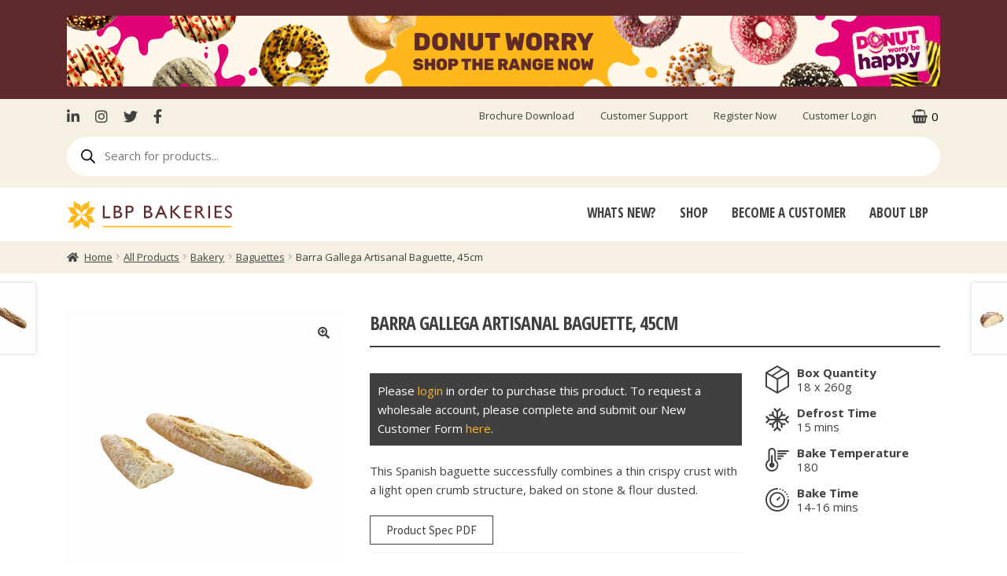

--- FILE ---
content_type: text/html; charset=UTF-8
request_url: https://www.lbpbakeries.com/product/barra-gallega-260-pb/
body_size: 42220
content:
<!doctype html>
<html lang="en-GB">
<head>
<meta charset="UTF-8">
<meta name="viewport" content="width=device-width, initial-scale=1, maximum-scale=2.0">
<link rel="profile" href="http://gmpg.org/xfn/11">
<link rel="pingback" href="https://www.lbpbakeries.com/xmlrpc.php">

<meta name='robots' content='index, follow, max-image-preview:large, max-snippet:-1, max-video-preview:-1' />

	<!-- This site is optimized with the Yoast SEO plugin v20.0 - https://yoast.com/wordpress/plugins/seo/ -->
	<title>Barra Gallega Artisanal Baguette, 45cm (5000106) - LBP Bakeries</title>
	<meta name="description" content="Barra Gallega Artisanal Baguette, 45cm (5000106) - LBP Bakeries are a leading supplier of high quality frozen bakery goods to the Foodservice and Retail industry." />
	<link rel="canonical" href="https://www.lbpbakeries.com/product/barra-gallega-260-pb/" />
	<meta property="og:locale" content="en_GB" />
	<meta property="og:type" content="article" />
	<meta property="og:title" content="Barra Gallega Artisanal Baguette, 45cm" />
	<meta property="og:description" content="Barra Gallega Artisanal Baguette, 45cm" />
	<meta property="og:url" content="https://www.lbpbakeries.com/product/barra-gallega-260-pb/" />
	<meta property="og:site_name" content="LBP Bakeries" />
	<meta property="article:modified_time" content="2025-11-20T18:33:18+00:00" />
	<meta property="og:image" content="https://www.lbpbakeries.com/wp-content/uploads/2020/11/5000106-1.jpg" />
	<meta property="og:image:width" content="1200" />
	<meta property="og:image:height" content="1200" />
	<meta property="og:image:type" content="image/jpeg" />
	<meta name="twitter:card" content="summary_large_image" />
	<meta name="twitter:label1" content="Estimated reading time" />
	<meta name="twitter:data1" content="1 minute" />
	<script type="application/ld+json" class="yoast-schema-graph">{"@context":"https://schema.org","@graph":[{"@type":["WebPage","ItemPage"],"@id":"https://www.lbpbakeries.com/product/barra-gallega-260-pb/","url":"https://www.lbpbakeries.com/product/barra-gallega-260-pb/","name":"Barra Gallega Artisanal Baguette, 45cm","isPartOf":{"@id":"https://www.lbpbakeries.com/#website"},"primaryImageOfPage":{"@id":"https://www.lbpbakeries.com/product/barra-gallega-260-pb/#primaryimage"},"image":{"@id":"https://www.lbpbakeries.com/product/barra-gallega-260-pb/#primaryimage"},"thumbnailUrl":"https://www.lbpbakeries.com/wp-content/uploads/2020/11/5000106-1.jpg","datePublished":"2020-11-30T10:35:10+00:00","dateModified":"2025-11-20T18:33:18+00:00","description":"Barra Gallega Artisanal Baguette, 45cm","breadcrumb":{"@id":"https://www.lbpbakeries.com/product/barra-gallega-260-pb/#breadcrumb"},"inLanguage":"en-GB","potentialAction":[{"@type":"ReadAction","target":["https://www.lbpbakeries.com/product/barra-gallega-260-pb/"]}]},{"@type":"ImageObject","inLanguage":"en-GB","@id":"https://www.lbpbakeries.com/product/barra-gallega-260-pb/#primaryimage","url":"https://www.lbpbakeries.com/wp-content/uploads/2020/11/5000106-1.jpg","contentUrl":"https://www.lbpbakeries.com/wp-content/uploads/2020/11/5000106-1.jpg","width":1200,"height":1200},{"@type":"BreadcrumbList","@id":"https://www.lbpbakeries.com/product/barra-gallega-260-pb/#breadcrumb","itemListElement":[{"@type":"ListItem","position":1,"name":"Home","item":"https://www.lbpbakeries.com/"},{"@type":"ListItem","position":2,"name":"Shop","item":"https://www.lbpbakeries.com/lbp/shop/"},{"@type":"ListItem","position":3,"name":"Barra Gallega Artisanal Baguette, 45cm"}]},{"@type":"WebSite","@id":"https://www.lbpbakeries.com/#website","url":"https://www.lbpbakeries.com/","name":"LBP Bakeries","description":"High quality, frozen bakery goods","publisher":{"@id":"https://www.lbpbakeries.com/#organization"},"potentialAction":[{"@type":"SearchAction","target":{"@type":"EntryPoint","urlTemplate":"https://www.lbpbakeries.com/?s={search_term_string}"},"query-input":"required name=search_term_string"}],"inLanguage":"en-GB"},{"@type":"Organization","@id":"https://www.lbpbakeries.com/#organization","name":"LBP Bakeries","url":"https://www.lbpbakeries.com/","logo":{"@type":"ImageObject","inLanguage":"en-GB","@id":"https://www.lbpbakeries.com/#/schema/logo/image/","url":"https://www.lbpbakeries.com/wp-content/uploads/2021/03/cropped-lbp-fav.jpg","contentUrl":"https://www.lbpbakeries.com/wp-content/uploads/2021/03/cropped-lbp-fav.jpg","width":512,"height":512,"caption":"LBP Bakeries"},"image":{"@id":"https://www.lbpbakeries.com/#/schema/logo/image/"}}]}</script>
	<!-- / Yoast SEO plugin. -->


<link rel='dns-prefetch' href='//cdnjs.cloudflare.com' />
<link rel='dns-prefetch' href='//cdn.iubenda.com' />
<link rel='dns-prefetch' href='//use.fontawesome.com' />
<link rel='dns-prefetch' href='//fonts.googleapis.com' />
<link rel='dns-prefetch' href='//s.w.org' />
<link rel="alternate" type="application/rss+xml" title="LBP Bakeries &raquo; Feed" href="https://www.lbpbakeries.com/feed/" />
<link rel="alternate" type="application/rss+xml" title="LBP Bakeries &raquo; Comments Feed" href="https://www.lbpbakeries.com/comments/feed/" />
<script>
window._wpemojiSettings = {"baseUrl":"https:\/\/s.w.org\/images\/core\/emoji\/14.0.0\/72x72\/","ext":".png","svgUrl":"https:\/\/s.w.org\/images\/core\/emoji\/14.0.0\/svg\/","svgExt":".svg","source":{"concatemoji":"https:\/\/www.lbpbakeries.com\/wp-includes\/js\/wp-emoji-release.min.js?ver=6.0.11"}};
/*! This file is auto-generated */
!function(e,a,t){var n,r,o,i=a.createElement("canvas"),p=i.getContext&&i.getContext("2d");function s(e,t){var a=String.fromCharCode,e=(p.clearRect(0,0,i.width,i.height),p.fillText(a.apply(this,e),0,0),i.toDataURL());return p.clearRect(0,0,i.width,i.height),p.fillText(a.apply(this,t),0,0),e===i.toDataURL()}function c(e){var t=a.createElement("script");t.src=e,t.defer=t.type="text/javascript",a.getElementsByTagName("head")[0].appendChild(t)}for(o=Array("flag","emoji"),t.supports={everything:!0,everythingExceptFlag:!0},r=0;r<o.length;r++)t.supports[o[r]]=function(e){if(!p||!p.fillText)return!1;switch(p.textBaseline="top",p.font="600 32px Arial",e){case"flag":return s([127987,65039,8205,9895,65039],[127987,65039,8203,9895,65039])?!1:!s([55356,56826,55356,56819],[55356,56826,8203,55356,56819])&&!s([55356,57332,56128,56423,56128,56418,56128,56421,56128,56430,56128,56423,56128,56447],[55356,57332,8203,56128,56423,8203,56128,56418,8203,56128,56421,8203,56128,56430,8203,56128,56423,8203,56128,56447]);case"emoji":return!s([129777,127995,8205,129778,127999],[129777,127995,8203,129778,127999])}return!1}(o[r]),t.supports.everything=t.supports.everything&&t.supports[o[r]],"flag"!==o[r]&&(t.supports.everythingExceptFlag=t.supports.everythingExceptFlag&&t.supports[o[r]]);t.supports.everythingExceptFlag=t.supports.everythingExceptFlag&&!t.supports.flag,t.DOMReady=!1,t.readyCallback=function(){t.DOMReady=!0},t.supports.everything||(n=function(){t.readyCallback()},a.addEventListener?(a.addEventListener("DOMContentLoaded",n,!1),e.addEventListener("load",n,!1)):(e.attachEvent("onload",n),a.attachEvent("onreadystatechange",function(){"complete"===a.readyState&&t.readyCallback()})),(e=t.source||{}).concatemoji?c(e.concatemoji):e.wpemoji&&e.twemoji&&(c(e.twemoji),c(e.wpemoji)))}(window,document,window._wpemojiSettings);
</script>
<style>
img.wp-smiley,
img.emoji {
	display: inline !important;
	border: none !important;
	box-shadow: none !important;
	height: 1em !important;
	width: 1em !important;
	margin: 0 0.07em !important;
	vertical-align: -0.1em !important;
	background: none !important;
	padding: 0 !important;
}
</style>
	<link rel='stylesheet' id='select2_styles-css'  href='https://cdnjs.cloudflare.com/ajax/libs/select2/4.0.7/css/select2.min.css?ver=6.0.11' type='text/css' media='all' />
<link rel='stylesheet' id='bootstrap-grid-css'  href='https://www.lbpbakeries.com/wp-content/themes/LBP/bootstrap-grid.css?ver=6.0.11' type='text/css' media='all' />
<link rel='stylesheet' id='bootstrap-spacing-css'  href='https://www.lbpbakeries.com/wp-content/themes/LBP/bootstrap-spacing.css?ver=6.0.11' type='text/css' media='all' />
<link rel='stylesheet' id='jquery-ui-css'  href='https://www.lbpbakeries.com/wp-content/themes/LBP/assets/css/jquery-ui.css?ver=6.0.11' type='text/css' media='all' />
<link rel='stylesheet' id='print-css-css'  href='https://www.lbpbakeries.com/wp-content/themes/LBP/assets/css/print.css?ver=6.0.11' type='text/css' media='all' />
<link rel='stylesheet' id='slick-css-css'  href='https://www.lbpbakeries.com/wp-content/themes/LBP/assets/css/slick.css?ver=6.0.11' type='text/css' media='all' />
<link rel='stylesheet' id='formidable-css'  href='https://www.lbpbakeries.com/wp-content/plugins/formidable/css/formidableforms.css?ver=2201334' type='text/css' media='all' />
<link rel='stylesheet' id='wp-block-library-css'  href='https://www.lbpbakeries.com/wp-includes/css/dist/block-library/style.min.css?ver=6.0.11' type='text/css' media='all' />
<style id='wp-block-library-theme-inline-css' type='text/css'>
.wp-block-audio figcaption{color:#555;font-size:13px;text-align:center}.is-dark-theme .wp-block-audio figcaption{color:hsla(0,0%,100%,.65)}.wp-block-code{border:1px solid #ccc;border-radius:4px;font-family:Menlo,Consolas,monaco,monospace;padding:.8em 1em}.wp-block-embed figcaption{color:#555;font-size:13px;text-align:center}.is-dark-theme .wp-block-embed figcaption{color:hsla(0,0%,100%,.65)}.blocks-gallery-caption{color:#555;font-size:13px;text-align:center}.is-dark-theme .blocks-gallery-caption{color:hsla(0,0%,100%,.65)}.wp-block-image figcaption{color:#555;font-size:13px;text-align:center}.is-dark-theme .wp-block-image figcaption{color:hsla(0,0%,100%,.65)}.wp-block-pullquote{border-top:4px solid;border-bottom:4px solid;margin-bottom:1.75em;color:currentColor}.wp-block-pullquote__citation,.wp-block-pullquote cite,.wp-block-pullquote footer{color:currentColor;text-transform:uppercase;font-size:.8125em;font-style:normal}.wp-block-quote{border-left:.25em solid;margin:0 0 1.75em;padding-left:1em}.wp-block-quote cite,.wp-block-quote footer{color:currentColor;font-size:.8125em;position:relative;font-style:normal}.wp-block-quote.has-text-align-right{border-left:none;border-right:.25em solid;padding-left:0;padding-right:1em}.wp-block-quote.has-text-align-center{border:none;padding-left:0}.wp-block-quote.is-large,.wp-block-quote.is-style-large,.wp-block-quote.is-style-plain{border:none}.wp-block-search .wp-block-search__label{font-weight:700}:where(.wp-block-group.has-background){padding:1.25em 2.375em}.wp-block-separator.has-css-opacity{opacity:.4}.wp-block-separator{border:none;border-bottom:2px solid;margin-left:auto;margin-right:auto}.wp-block-separator.has-alpha-channel-opacity{opacity:1}.wp-block-separator:not(.is-style-wide):not(.is-style-dots){width:100px}.wp-block-separator.has-background:not(.is-style-dots){border-bottom:none;height:1px}.wp-block-separator.has-background:not(.is-style-wide):not(.is-style-dots){height:2px}.wp-block-table thead{border-bottom:3px solid}.wp-block-table tfoot{border-top:3px solid}.wp-block-table td,.wp-block-table th{padding:.5em;border:1px solid;word-break:normal}.wp-block-table figcaption{color:#555;font-size:13px;text-align:center}.is-dark-theme .wp-block-table figcaption{color:hsla(0,0%,100%,.65)}.wp-block-video figcaption{color:#555;font-size:13px;text-align:center}.is-dark-theme .wp-block-video figcaption{color:hsla(0,0%,100%,.65)}.wp-block-template-part.has-background{padding:1.25em 2.375em;margin-top:0;margin-bottom:0}
</style>
<style id='safe-svg-svg-icon-style-inline-css' type='text/css'>
.safe-svg-cover{text-align:center}.safe-svg-cover .safe-svg-inside{display:inline-block;max-width:100%}.safe-svg-cover svg{height:100%;max-height:100%;max-width:100%;width:100%}

</style>
<link rel='stylesheet' id='wc-block-vendors-style-css'  href='https://www.lbpbakeries.com/wp-content/plugins/woocommerce/packages/woocommerce-blocks/build/vendors-style.css?ver=3.8.1' type='text/css' media='all' />
<link rel='stylesheet' id='wc-block-style-css'  href='https://www.lbpbakeries.com/wp-content/plugins/woocommerce/packages/woocommerce-blocks/build/style.css?ver=3.8.1' type='text/css' media='all' />
<link rel='stylesheet' id='storefront-gutenberg-blocks-css'  href='https://www.lbpbakeries.com/wp-content/themes/storefront/assets/css/base/gutenberg-blocks.css?ver=2.8.0' type='text/css' media='all' />
<style id='storefront-gutenberg-blocks-inline-css' type='text/css'>

				.wp-block-button__link:not(.has-text-color) {
					color: #404040;
				}

				.wp-block-button__link:not(.has-text-color):hover,
				.wp-block-button__link:not(.has-text-color):focus,
				.wp-block-button__link:not(.has-text-color):active {
					color: #404040;
				}

				.wp-block-button__link:not(.has-background) {
					background-color: #ffffff;
				}

				.wp-block-button__link:not(.has-background):hover,
				.wp-block-button__link:not(.has-background):focus,
				.wp-block-button__link:not(.has-background):active {
					border-color: #e6e6e6;
					background-color: #e6e6e6;
				}

				.wp-block-quote footer,
				.wp-block-quote cite,
				.wp-block-quote__citation {
					color: #404040;
				}

				.wp-block-pullquote cite,
				.wp-block-pullquote footer,
				.wp-block-pullquote__citation {
					color: #404040;
				}

				.wp-block-image figcaption {
					color: #404040;
				}

				.wp-block-separator.is-style-dots::before {
					color: #404040;
				}

				.wp-block-file a.wp-block-file__button {
					color: #404040;
					background-color: #ffffff;
					border-color: #ffffff;
				}

				.wp-block-file a.wp-block-file__button:hover,
				.wp-block-file a.wp-block-file__button:focus,
				.wp-block-file a.wp-block-file__button:active {
					color: #404040;
					background-color: #e6e6e6;
				}

				.wp-block-code,
				.wp-block-preformatted pre {
					color: #404040;
				}

				.wp-block-table:not( .has-background ):not( .is-style-stripes ) tbody tr:nth-child(2n) td {
					background-color: #fdfdfd;
				}

				.wp-block-cover .wp-block-cover__inner-container h1,
				.wp-block-cover .wp-block-cover__inner-container h2,
				.wp-block-cover .wp-block-cover__inner-container h3,
				.wp-block-cover .wp-block-cover__inner-container h4,
				.wp-block-cover .wp-block-cover__inner-container h5,
				.wp-block-cover .wp-block-cover__inner-container h6 {
					color: #404040;
				}
			
</style>
<link rel='stylesheet' id='fibosearchsearch-indexcss-css'  href='https://www.lbpbakeries.com/wp-content/plugins/ajax-search-for-woocommerce/build/blocks/search/index.css?ver=6.0.11' type='text/css' media='all' />
<link rel='stylesheet' id='fibosearchsearch-nav-indexcss-css'  href='https://www.lbpbakeries.com/wp-content/plugins/ajax-search-for-woocommerce/build/blocks/search-nav/index.css?ver=6.0.11' type='text/css' media='all' />
<style id='global-styles-inline-css' type='text/css'>
body{--wp--preset--color--black: #000000;--wp--preset--color--cyan-bluish-gray: #abb8c3;--wp--preset--color--white: #ffffff;--wp--preset--color--pale-pink: #f78da7;--wp--preset--color--vivid-red: #cf2e2e;--wp--preset--color--luminous-vivid-orange: #ff6900;--wp--preset--color--luminous-vivid-amber: #fcb900;--wp--preset--color--light-green-cyan: #7bdcb5;--wp--preset--color--vivid-green-cyan: #00d084;--wp--preset--color--pale-cyan-blue: #8ed1fc;--wp--preset--color--vivid-cyan-blue: #0693e3;--wp--preset--color--vivid-purple: #9b51e0;--wp--preset--gradient--vivid-cyan-blue-to-vivid-purple: linear-gradient(135deg,rgba(6,147,227,1) 0%,rgb(155,81,224) 100%);--wp--preset--gradient--light-green-cyan-to-vivid-green-cyan: linear-gradient(135deg,rgb(122,220,180) 0%,rgb(0,208,130) 100%);--wp--preset--gradient--luminous-vivid-amber-to-luminous-vivid-orange: linear-gradient(135deg,rgba(252,185,0,1) 0%,rgba(255,105,0,1) 100%);--wp--preset--gradient--luminous-vivid-orange-to-vivid-red: linear-gradient(135deg,rgba(255,105,0,1) 0%,rgb(207,46,46) 100%);--wp--preset--gradient--very-light-gray-to-cyan-bluish-gray: linear-gradient(135deg,rgb(238,238,238) 0%,rgb(169,184,195) 100%);--wp--preset--gradient--cool-to-warm-spectrum: linear-gradient(135deg,rgb(74,234,220) 0%,rgb(151,120,209) 20%,rgb(207,42,186) 40%,rgb(238,44,130) 60%,rgb(251,105,98) 80%,rgb(254,248,76) 100%);--wp--preset--gradient--blush-light-purple: linear-gradient(135deg,rgb(255,206,236) 0%,rgb(152,150,240) 100%);--wp--preset--gradient--blush-bordeaux: linear-gradient(135deg,rgb(254,205,165) 0%,rgb(254,45,45) 50%,rgb(107,0,62) 100%);--wp--preset--gradient--luminous-dusk: linear-gradient(135deg,rgb(255,203,112) 0%,rgb(199,81,192) 50%,rgb(65,88,208) 100%);--wp--preset--gradient--pale-ocean: linear-gradient(135deg,rgb(255,245,203) 0%,rgb(182,227,212) 50%,rgb(51,167,181) 100%);--wp--preset--gradient--electric-grass: linear-gradient(135deg,rgb(202,248,128) 0%,rgb(113,206,126) 100%);--wp--preset--gradient--midnight: linear-gradient(135deg,rgb(2,3,129) 0%,rgb(40,116,252) 100%);--wp--preset--duotone--dark-grayscale: url('#wp-duotone-dark-grayscale');--wp--preset--duotone--grayscale: url('#wp-duotone-grayscale');--wp--preset--duotone--purple-yellow: url('#wp-duotone-purple-yellow');--wp--preset--duotone--blue-red: url('#wp-duotone-blue-red');--wp--preset--duotone--midnight: url('#wp-duotone-midnight');--wp--preset--duotone--magenta-yellow: url('#wp-duotone-magenta-yellow');--wp--preset--duotone--purple-green: url('#wp-duotone-purple-green');--wp--preset--duotone--blue-orange: url('#wp-duotone-blue-orange');--wp--preset--font-size--small: 14px;--wp--preset--font-size--medium: 23px;--wp--preset--font-size--large: 26px;--wp--preset--font-size--x-large: 42px;--wp--preset--font-size--normal: 16px;--wp--preset--font-size--huge: 37px;}.has-black-color{color: var(--wp--preset--color--black) !important;}.has-cyan-bluish-gray-color{color: var(--wp--preset--color--cyan-bluish-gray) !important;}.has-white-color{color: var(--wp--preset--color--white) !important;}.has-pale-pink-color{color: var(--wp--preset--color--pale-pink) !important;}.has-vivid-red-color{color: var(--wp--preset--color--vivid-red) !important;}.has-luminous-vivid-orange-color{color: var(--wp--preset--color--luminous-vivid-orange) !important;}.has-luminous-vivid-amber-color{color: var(--wp--preset--color--luminous-vivid-amber) !important;}.has-light-green-cyan-color{color: var(--wp--preset--color--light-green-cyan) !important;}.has-vivid-green-cyan-color{color: var(--wp--preset--color--vivid-green-cyan) !important;}.has-pale-cyan-blue-color{color: var(--wp--preset--color--pale-cyan-blue) !important;}.has-vivid-cyan-blue-color{color: var(--wp--preset--color--vivid-cyan-blue) !important;}.has-vivid-purple-color{color: var(--wp--preset--color--vivid-purple) !important;}.has-black-background-color{background-color: var(--wp--preset--color--black) !important;}.has-cyan-bluish-gray-background-color{background-color: var(--wp--preset--color--cyan-bluish-gray) !important;}.has-white-background-color{background-color: var(--wp--preset--color--white) !important;}.has-pale-pink-background-color{background-color: var(--wp--preset--color--pale-pink) !important;}.has-vivid-red-background-color{background-color: var(--wp--preset--color--vivid-red) !important;}.has-luminous-vivid-orange-background-color{background-color: var(--wp--preset--color--luminous-vivid-orange) !important;}.has-luminous-vivid-amber-background-color{background-color: var(--wp--preset--color--luminous-vivid-amber) !important;}.has-light-green-cyan-background-color{background-color: var(--wp--preset--color--light-green-cyan) !important;}.has-vivid-green-cyan-background-color{background-color: var(--wp--preset--color--vivid-green-cyan) !important;}.has-pale-cyan-blue-background-color{background-color: var(--wp--preset--color--pale-cyan-blue) !important;}.has-vivid-cyan-blue-background-color{background-color: var(--wp--preset--color--vivid-cyan-blue) !important;}.has-vivid-purple-background-color{background-color: var(--wp--preset--color--vivid-purple) !important;}.has-black-border-color{border-color: var(--wp--preset--color--black) !important;}.has-cyan-bluish-gray-border-color{border-color: var(--wp--preset--color--cyan-bluish-gray) !important;}.has-white-border-color{border-color: var(--wp--preset--color--white) !important;}.has-pale-pink-border-color{border-color: var(--wp--preset--color--pale-pink) !important;}.has-vivid-red-border-color{border-color: var(--wp--preset--color--vivid-red) !important;}.has-luminous-vivid-orange-border-color{border-color: var(--wp--preset--color--luminous-vivid-orange) !important;}.has-luminous-vivid-amber-border-color{border-color: var(--wp--preset--color--luminous-vivid-amber) !important;}.has-light-green-cyan-border-color{border-color: var(--wp--preset--color--light-green-cyan) !important;}.has-vivid-green-cyan-border-color{border-color: var(--wp--preset--color--vivid-green-cyan) !important;}.has-pale-cyan-blue-border-color{border-color: var(--wp--preset--color--pale-cyan-blue) !important;}.has-vivid-cyan-blue-border-color{border-color: var(--wp--preset--color--vivid-cyan-blue) !important;}.has-vivid-purple-border-color{border-color: var(--wp--preset--color--vivid-purple) !important;}.has-vivid-cyan-blue-to-vivid-purple-gradient-background{background: var(--wp--preset--gradient--vivid-cyan-blue-to-vivid-purple) !important;}.has-light-green-cyan-to-vivid-green-cyan-gradient-background{background: var(--wp--preset--gradient--light-green-cyan-to-vivid-green-cyan) !important;}.has-luminous-vivid-amber-to-luminous-vivid-orange-gradient-background{background: var(--wp--preset--gradient--luminous-vivid-amber-to-luminous-vivid-orange) !important;}.has-luminous-vivid-orange-to-vivid-red-gradient-background{background: var(--wp--preset--gradient--luminous-vivid-orange-to-vivid-red) !important;}.has-very-light-gray-to-cyan-bluish-gray-gradient-background{background: var(--wp--preset--gradient--very-light-gray-to-cyan-bluish-gray) !important;}.has-cool-to-warm-spectrum-gradient-background{background: var(--wp--preset--gradient--cool-to-warm-spectrum) !important;}.has-blush-light-purple-gradient-background{background: var(--wp--preset--gradient--blush-light-purple) !important;}.has-blush-bordeaux-gradient-background{background: var(--wp--preset--gradient--blush-bordeaux) !important;}.has-luminous-dusk-gradient-background{background: var(--wp--preset--gradient--luminous-dusk) !important;}.has-pale-ocean-gradient-background{background: var(--wp--preset--gradient--pale-ocean) !important;}.has-electric-grass-gradient-background{background: var(--wp--preset--gradient--electric-grass) !important;}.has-midnight-gradient-background{background: var(--wp--preset--gradient--midnight) !important;}.has-small-font-size{font-size: var(--wp--preset--font-size--small) !important;}.has-medium-font-size{font-size: var(--wp--preset--font-size--medium) !important;}.has-large-font-size{font-size: var(--wp--preset--font-size--large) !important;}.has-x-large-font-size{font-size: var(--wp--preset--font-size--x-large) !important;}
</style>
<link rel='stylesheet' id='photoswipe-css'  href='https://www.lbpbakeries.com/wp-content/plugins/woocommerce/assets/css/photoswipe/photoswipe.min.css?ver=4.8.3' type='text/css' media='all' />
<link rel='stylesheet' id='photoswipe-default-skin-css'  href='https://www.lbpbakeries.com/wp-content/plugins/woocommerce/assets/css/photoswipe/default-skin/default-skin.min.css?ver=4.8.3' type='text/css' media='all' />
<style id='woocommerce-inline-inline-css' type='text/css'>
.woocommerce form .form-row .required { visibility: visible; }
</style>
<link rel='stylesheet' id='wpda_wpdp_public-css'  href='https://www.lbpbakeries.com/wp-content/plugins/wp-data-access/public/../assets/css/wpda_public.css?ver=5.5.14' type='text/css' media='all' />
<link rel='stylesheet' id='megamenu-css'  href='https://www.lbpbakeries.com/wp-content/uploads/maxmegamenu/style.css?ver=e2168b' type='text/css' media='all' />
<link rel='stylesheet' id='dashicons-css'  href='https://www.lbpbakeries.com/wp-includes/css/dashicons.min.css?ver=6.0.11' type='text/css' media='all' />
<link rel='stylesheet' id='megamenu-genericons-css'  href='https://www.lbpbakeries.com/wp-content/plugins/megamenu-pro/icons/genericons/genericons/genericons.css?ver=2.1.3' type='text/css' media='all' />
<link rel='stylesheet' id='megamenu-fontawesome-css'  href='https://www.lbpbakeries.com/wp-content/plugins/megamenu-pro/icons/fontawesome/css/font-awesome.min.css?ver=2.1.3' type='text/css' media='all' />
<link rel='stylesheet' id='megamenu-fontawesome5-css'  href='https://www.lbpbakeries.com/wp-content/plugins/megamenu-pro/icons/fontawesome5/css/all.min.css?ver=2.1.3' type='text/css' media='all' />
<link rel='stylesheet' id='metorik-css-css'  href='https://www.lbpbakeries.com/wp-content/plugins/metorik-helper/assets/css/metorik.css?ver=1.7.1' type='text/css' media='all' />
<link rel='stylesheet' id='select2-css'  href='https://www.lbpbakeries.com/wp-content/plugins/woocommerce/assets/css/select2.css?ver=4.8.3' type='text/css' media='all' />
<link rel='stylesheet' id='wptpw_main_style-css'  href='https://www.lbpbakeries.com/wp-content/plugins/wholesale-prices-tiered-pricing/public/../includes/assets/css/style.css?ver=6.0.11' type='text/css' media='all' />
<link rel='stylesheet' id='advance-ecommerce-tracking-css'  href='https://www.lbpbakeries.com/wp-content/plugins/woo-ecommerce-tracking-for-google-and-facebook/public/css/advance-ecommerce-tracking-public.css?ver=3.8.0' type='text/css' media='all' />
<link rel='stylesheet' id='dgwt-wcas-style-css'  href='https://www.lbpbakeries.com/wp-content/plugins/ajax-search-for-woocommerce/assets/css/style.min.css?ver=1.27.0' type='text/css' media='all' />
<link rel='stylesheet' id='custom-popup-style-css'  href='https://www.lbpbakeries.com/wp-content/themes/LBP/assets/css/basket-popup-style.css?ver=6.0.11' type='text/css' media='all' />
<link rel='stylesheet' id='load-fa-css'  href='https://use.fontawesome.com/releases/v6.0.0/css/all.css?ver=6.0.11' type='text/css' media='all' />
<link rel='stylesheet' id='storefront-style-css'  href='https://www.lbpbakeries.com/wp-content/themes/storefront/style.css?ver=2.8.0' type='text/css' media='all' />
<style id='storefront-style-inline-css' type='text/css'>

			.main-navigation ul li a,
			.site-title a,
			ul.menu li a,
			.site-branding h1 a,
			button.menu-toggle,
			button.menu-toggle:hover,
			.handheld-navigation .dropdown-toggle {
				color: #404040;
			}

			button.menu-toggle,
			button.menu-toggle:hover {
				border-color: #404040;
			}

			.main-navigation ul li a:hover,
			.main-navigation ul li:hover > a,
			.site-title a:hover,
			.site-header ul.menu li.current-menu-item > a {
				color: #818181;
			}

			table:not( .has-background ) th {
				background-color: #f8f8f8;
			}

			table:not( .has-background ) tbody td {
				background-color: #fdfdfd;
			}

			table:not( .has-background ) tbody tr:nth-child(2n) td,
			fieldset,
			fieldset legend {
				background-color: #fbfbfb;
			}

			.site-header,
			.secondary-navigation ul ul,
			.main-navigation ul.menu > li.menu-item-has-children:after,
			.secondary-navigation ul.menu ul,
			.storefront-handheld-footer-bar,
			.storefront-handheld-footer-bar ul li > a,
			.storefront-handheld-footer-bar ul li.search .site-search,
			button.menu-toggle,
			button.menu-toggle:hover {
				background-color: #ffffff;
			}

			p.site-description,
			.site-header,
			.storefront-handheld-footer-bar {
				color: #404040;
			}

			button.menu-toggle:after,
			button.menu-toggle:before,
			button.menu-toggle span:before {
				background-color: #404040;
			}

			h1, h2, h3, h4, h5, h6, .wc-block-grid__product-title {
				color: #404040;
			}

			.widget h1 {
				border-bottom-color: #404040;
			}

			body,
			.secondary-navigation a {
				color: #404040;
			}

			.widget-area .widget a,
			.hentry .entry-header .posted-on a,
			.hentry .entry-header .post-author a,
			.hentry .entry-header .post-comments a,
			.hentry .entry-header .byline a {
				color: #454545;
			}

			a {
				color: #f9b42a;
			}

			a:focus,
			button:focus,
			.button.alt:focus,
			input:focus,
			textarea:focus,
			input[type="button"]:focus,
			input[type="reset"]:focus,
			input[type="submit"]:focus,
			input[type="email"]:focus,
			input[type="tel"]:focus,
			input[type="url"]:focus,
			input[type="password"]:focus,
			input[type="search"]:focus {
				outline-color: #f9b42a;
			}

			button, input[type="button"], input[type="reset"], input[type="submit"], .button, .widget a.button {
				background-color: #ffffff;
				border-color: #ffffff;
				color: #404040;
			}

			button:hover, input[type="button"]:hover, input[type="reset"]:hover, input[type="submit"]:hover, .button:hover, .widget a.button:hover {
				background-color: #e6e6e6;
				border-color: #e6e6e6;
				color: #404040;
			}

			button.alt, input[type="button"].alt, input[type="reset"].alt, input[type="submit"].alt, .button.alt, .widget-area .widget a.button.alt {
				background-color: #f5f0e1;
				border-color: #f5f0e1;
				color: #404040;
			}

			button.alt:hover, input[type="button"].alt:hover, input[type="reset"].alt:hover, input[type="submit"].alt:hover, .button.alt:hover, .widget-area .widget a.button.alt:hover {
				background-color: #dcd7c8;
				border-color: #dcd7c8;
				color: #404040;
			}

			.pagination .page-numbers li .page-numbers.current {
				background-color: #e6e6e6;
				color: #363636;
			}

			#comments .comment-list .comment-content .comment-text {
				background-color: #f8f8f8;
			}

			.site-footer {
				background-color: #404040;
				color: #ffffff;
			}

			.site-footer a:not(.button):not(.components-button) {
				color: #ffffff;
			}

			.site-footer .storefront-handheld-footer-bar a:not(.button):not(.components-button) {
				color: #404040;
			}

			.site-footer h1, .site-footer h2, .site-footer h3, .site-footer h4, .site-footer h5, .site-footer h6, .site-footer .widget .widget-title, .site-footer .widget .widgettitle {
				color: #ffffff;
			}

			.page-template-template-homepage.has-post-thumbnail .type-page.has-post-thumbnail .entry-title {
				color: #404040;
			}

			.page-template-template-homepage.has-post-thumbnail .type-page.has-post-thumbnail .entry-content {
				color: #404040;
			}

			.wc-block-components-button:not(.is-link) {
				background-color: #f5f0e1;
				color: #404040;
			}

			.wc-block-components-button:not(.is-link):hover,
			.wc-block-components-button:not(.is-link):focus,
			.wc-block-components-button:not(.is-link):active {
				background-color: #dcd7c8;
				color: #404040;
			}

			.wc-block-components-button:not(.is-link):disabled {
				background-color: #f5f0e1;
				color: #404040;
			}

			.wc-block-cart__submit-container {
				background-color: #ffffff;
			}

			.wc-block-cart__submit-container::before {
				color: rgba(220,220,220,0.5);
			}

			.wc-block-components-order-summary-item__quantity {
				background-color: #ffffff;
				border-color: #404040;
				box-shadow: 0 0 0 2px #ffffff;
				color: #404040;
			}

			@media screen and ( min-width: 768px ) {
				.secondary-navigation ul.menu a:hover {
					color: #595959;
				}

				.secondary-navigation ul.menu a {
					color: #404040;
				}

				.main-navigation ul.menu ul.sub-menu,
				.main-navigation ul.nav-menu ul.children {
					background-color: #f0f0f0;
				}

				.site-header {
					border-bottom-color: #f0f0f0;
				}
			}
</style>
<link rel='stylesheet' id='storefront-icons-css'  href='https://www.lbpbakeries.com/wp-content/themes/storefront/assets/css/base/icons.css?ver=2.8.0' type='text/css' media='all' />
<link rel='stylesheet' id='storefront-fonts-css'  href='https://fonts.googleapis.com/css?family=Source+Sans+Pro%3A400%2C300%2C300italic%2C400italic%2C600%2C700%2C900&#038;subset=latin%2Clatin-ext&#038;ver=2.8.0' type='text/css' media='all' />
<link rel='stylesheet' id='simple-favorites-css'  href='https://www.lbpbakeries.com/wp-content/plugins/favorites/assets/css/favorites.css?ver=2.3.4' type='text/css' media='all' />
<link rel='stylesheet' id='font-awesome-official-css'  href='https://use.fontawesome.com/releases/v5.15.1/css/all.css' type='text/css' media='all' integrity="sha384-vp86vTRFVJgpjF9jiIGPEEqYqlDwgyBgEF109VFjmqGmIY/Y4HV4d3Gp2irVfcrp" crossorigin="anonymous" />
<link rel='stylesheet' id='storefront-woocommerce-style-css'  href='https://www.lbpbakeries.com/wp-content/themes/storefront/assets/css/woocommerce/woocommerce.css?ver=2.8.0' type='text/css' media='all' />
<style id='storefront-woocommerce-style-inline-css' type='text/css'>

			a.cart-contents,
			.site-header-cart .widget_shopping_cart a {
				color: #404040;
			}

			a.cart-contents:hover,
			.site-header-cart .widget_shopping_cart a:hover,
			.site-header-cart:hover > li > a {
				color: #818181;
			}

			table.cart td.product-remove,
			table.cart td.actions {
				border-top-color: #ffffff;
			}

			.storefront-handheld-footer-bar ul li.cart .count {
				background-color: #404040;
				color: #ffffff;
				border-color: #ffffff;
			}

			.woocommerce-tabs ul.tabs li.active a,
			ul.products li.product .price,
			.onsale,
			.wc-block-grid__product-onsale,
			.widget_search form:before,
			.widget_product_search form:before {
				color: #404040;
			}

			.woocommerce-breadcrumb a,
			a.woocommerce-review-link,
			.product_meta a {
				color: #454545;
			}

			.wc-block-grid__product-onsale,
			.onsale {
				border-color: #404040;
			}

			.star-rating span:before,
			.quantity .plus, .quantity .minus,
			p.stars a:hover:after,
			p.stars a:after,
			.star-rating span:before,
			#payment .payment_methods li input[type=radio]:first-child:checked+label:before {
				color: #f9b42a;
			}

			.widget_price_filter .ui-slider .ui-slider-range,
			.widget_price_filter .ui-slider .ui-slider-handle {
				background-color: #f9b42a;
			}

			.order_details {
				background-color: #f8f8f8;
			}

			.order_details > li {
				border-bottom: 1px dotted #e3e3e3;
			}

			.order_details:before,
			.order_details:after {
				background: -webkit-linear-gradient(transparent 0,transparent 0),-webkit-linear-gradient(135deg,#f8f8f8 33.33%,transparent 33.33%),-webkit-linear-gradient(45deg,#f8f8f8 33.33%,transparent 33.33%)
			}

			#order_review {
				background-color: #ffffff;
			}

			#payment .payment_methods > li .payment_box,
			#payment .place-order {
				background-color: #fafafa;
			}

			#payment .payment_methods > li:not(.woocommerce-notice) {
				background-color: #f5f5f5;
			}

			#payment .payment_methods > li:not(.woocommerce-notice):hover {
				background-color: #f0f0f0;
			}

			.woocommerce-pagination .page-numbers li .page-numbers.current {
				background-color: #e6e6e6;
				color: #363636;
			}

			.wc-block-grid__product-onsale,
			.onsale,
			.woocommerce-pagination .page-numbers li .page-numbers:not(.current) {
				color: #404040;
			}

			p.stars a:before,
			p.stars a:hover~a:before,
			p.stars.selected a.active~a:before {
				color: #404040;
			}

			p.stars.selected a.active:before,
			p.stars:hover a:before,
			p.stars.selected a:not(.active):before,
			p.stars.selected a.active:before {
				color: #f9b42a;
			}

			.single-product div.product .woocommerce-product-gallery .woocommerce-product-gallery__trigger {
				background-color: #ffffff;
				color: #404040;
			}

			.single-product div.product .woocommerce-product-gallery .woocommerce-product-gallery__trigger:hover {
				background-color: #e6e6e6;
				border-color: #e6e6e6;
				color: #404040;
			}

			.button.added_to_cart:focus,
			.button.wc-forward:focus {
				outline-color: #f9b42a;
			}

			.added_to_cart,
			.site-header-cart .widget_shopping_cart a.button,
			.wc-block-grid__products .wc-block-grid__product .wp-block-button__link {
				background-color: #ffffff;
				border-color: #ffffff;
				color: #404040;
			}

			.added_to_cart:hover,
			.site-header-cart .widget_shopping_cart a.button:hover,
			.wc-block-grid__products .wc-block-grid__product .wp-block-button__link:hover {
				background-color: #e6e6e6;
				border-color: #e6e6e6;
				color: #404040;
			}

			.added_to_cart.alt, .added_to_cart, .widget a.button.checkout {
				background-color: #f5f0e1;
				border-color: #f5f0e1;
				color: #404040;
			}

			.added_to_cart.alt:hover, .added_to_cart:hover, .widget a.button.checkout:hover {
				background-color: #dcd7c8;
				border-color: #dcd7c8;
				color: #404040;
			}

			.button.loading {
				color: #ffffff;
			}

			.button.loading:hover {
				background-color: #ffffff;
			}

			.button.loading:after {
				color: #404040;
			}

			@media screen and ( min-width: 768px ) {
				.site-header-cart .widget_shopping_cart,
				.site-header .product_list_widget li .quantity {
					color: #404040;
				}

				.site-header-cart .widget_shopping_cart .buttons,
				.site-header-cart .widget_shopping_cart .total {
					background-color: #f5f5f5;
				}

				.site-header-cart .widget_shopping_cart {
					background-color: #f0f0f0;
				}
			}
				.storefront-product-pagination a {
					color: #404040;
					background-color: #ffffff;
				}
				.storefront-sticky-add-to-cart {
					color: #404040;
					background-color: #ffffff;
				}

				.storefront-sticky-add-to-cart a:not(.button) {
					color: #404040;
				}
</style>
<style id='wc-product-table-head-inline-css' type='text/css'>
table.wc-product-table { visibility: hidden; }
</style>
<link rel='stylesheet' id='storefront-child-style-css'  href='https://www.lbpbakeries.com/wp-content/themes/LBP/style.css?ver=2.8.0' type='text/css' media='all' />
<link rel='stylesheet' id='woo_discount_pro_style-css'  href='https://www.lbpbakeries.com/wp-content/plugins/woo-discount-rules-pro/Assets/Css/awdr_style.css?ver=2.4.0' type='text/css' media='all' />
<link rel='stylesheet' id='sfb-styles-css'  href='https://www.lbpbakeries.com/wp-content/plugins/storefront-footer-bar/assets/css/style.css?ver=6.0.11' type='text/css' media='all' />
<style id='sfb-styles-inline-css' type='text/css'>

		.sfb-footer-bar {
			background-color: #2c2d33;
		}

		.sfb-footer-bar .widget {
			color: #9aa0a7;
		}

		.sfb-footer-bar .widget h1,
		.sfb-footer-bar .widget h2,
		.sfb-footer-bar .widget h3,
		.sfb-footer-bar .widget h4,
		.sfb-footer-bar .widget h5,
		.sfb-footer-bar .widget h6 {
			color: #ffffff;
		}

		.sfb-footer-bar .widget a {
			color: #ffffff;
		}.sfb-footer-bar { background-image: url(https://stage01.lbpweb.co/wp-content/uploads/2020/12/LBP-Home-Banner-Image-3-Catalogiue.jpg); }
</style>
<link rel='stylesheet' id='megamenu-storefront-css'  href='https://www.lbpbakeries.com/wp-content/plugins/megamenu-storefront/megamenu-storefront.css?ver=1.0' type='text/css' media='all' />
<link rel='stylesheet' id='font-awesome-official-v4shim-css'  href='https://use.fontawesome.com/releases/v5.15.1/css/v4-shims.css' type='text/css' media='all' integrity="sha384-WCuYjm/u5NsK4s/NfnJeHuMj6zzN2HFyjhBu/SnZJj7eZ6+ds4zqIM3wYgL59Clf" crossorigin="anonymous" />
<style id='font-awesome-official-v4shim-inline-css' type='text/css'>
@font-face {
font-family: "FontAwesome";
font-display: block;
src: url("https://use.fontawesome.com/releases/v5.15.1/webfonts/fa-brands-400.eot"),
		url("https://use.fontawesome.com/releases/v5.15.1/webfonts/fa-brands-400.eot?#iefix") format("embedded-opentype"),
		url("https://use.fontawesome.com/releases/v5.15.1/webfonts/fa-brands-400.woff2") format("woff2"),
		url("https://use.fontawesome.com/releases/v5.15.1/webfonts/fa-brands-400.woff") format("woff"),
		url("https://use.fontawesome.com/releases/v5.15.1/webfonts/fa-brands-400.ttf") format("truetype"),
		url("https://use.fontawesome.com/releases/v5.15.1/webfonts/fa-brands-400.svg#fontawesome") format("svg");
}

@font-face {
font-family: "FontAwesome";
font-display: block;
src: url("https://use.fontawesome.com/releases/v5.15.1/webfonts/fa-solid-900.eot"),
		url("https://use.fontawesome.com/releases/v5.15.1/webfonts/fa-solid-900.eot?#iefix") format("embedded-opentype"),
		url("https://use.fontawesome.com/releases/v5.15.1/webfonts/fa-solid-900.woff2") format("woff2"),
		url("https://use.fontawesome.com/releases/v5.15.1/webfonts/fa-solid-900.woff") format("woff"),
		url("https://use.fontawesome.com/releases/v5.15.1/webfonts/fa-solid-900.ttf") format("truetype"),
		url("https://use.fontawesome.com/releases/v5.15.1/webfonts/fa-solid-900.svg#fontawesome") format("svg");
}

@font-face {
font-family: "FontAwesome";
font-display: block;
src: url("https://use.fontawesome.com/releases/v5.15.1/webfonts/fa-regular-400.eot"),
		url("https://use.fontawesome.com/releases/v5.15.1/webfonts/fa-regular-400.eot?#iefix") format("embedded-opentype"),
		url("https://use.fontawesome.com/releases/v5.15.1/webfonts/fa-regular-400.woff2") format("woff2"),
		url("https://use.fontawesome.com/releases/v5.15.1/webfonts/fa-regular-400.woff") format("woff"),
		url("https://use.fontawesome.com/releases/v5.15.1/webfonts/fa-regular-400.ttf") format("truetype"),
		url("https://use.fontawesome.com/releases/v5.15.1/webfonts/fa-regular-400.svg#fontawesome") format("svg");
unicode-range: U+F004-F005,U+F007,U+F017,U+F022,U+F024,U+F02E,U+F03E,U+F044,U+F057-F059,U+F06E,U+F070,U+F075,U+F07B-F07C,U+F080,U+F086,U+F089,U+F094,U+F09D,U+F0A0,U+F0A4-F0A7,U+F0C5,U+F0C7-F0C8,U+F0E0,U+F0EB,U+F0F3,U+F0F8,U+F0FE,U+F111,U+F118-F11A,U+F11C,U+F133,U+F144,U+F146,U+F14A,U+F14D-F14E,U+F150-F152,U+F15B-F15C,U+F164-F165,U+F185-F186,U+F191-F192,U+F1AD,U+F1C1-F1C9,U+F1CD,U+F1D8,U+F1E3,U+F1EA,U+F1F6,U+F1F9,U+F20A,U+F247-F249,U+F24D,U+F254-F25B,U+F25D,U+F267,U+F271-F274,U+F279,U+F28B,U+F28D,U+F2B5-F2B6,U+F2B9,U+F2BB,U+F2BD,U+F2C1-F2C2,U+F2D0,U+F2D2,U+F2DC,U+F2ED,U+F328,U+F358-F35B,U+F3A5,U+F3D1,U+F410,U+F4AD;
}
</style>

<script  type="text/javascript" class=" _iub_cs_skip" type='text/javascript' id='iubenda-head-inline-scripts-0'>

var _iub = _iub || [];
_iub.csConfiguration = {"consentOnContinuedBrowsing":false,"lang":"en","siteId":2128783,"floatingPreferencesButtonColor":"#000000","cookiePolicyId":84112877, "banner":{ "acceptButtonDisplay":true,"customizeButtonDisplay":true,"position":"bottom","acceptButtonColor":"#f9b429","acceptButtonCaptionColor":"#000000","customizeButtonColor":"#212121","customizeButtonCaptionColor":"white","rejectButtonColor":"#0073CE","rejectButtonCaptionColor":"white","textColor":"white","backgroundColor":"#000000" }};
</script>
<script  type="text/javascript" charset="UTF-8" async="" class=" _iub_cs_skip" type='text/javascript' src='//cdn.iubenda.com/cs/iubenda_cs.js?ver=3.10.4' id='iubenda-head-scripts-0-js'></script>
<script type='text/javascript' src='https://www.lbpbakeries.com/wp-includes/js/jquery/jquery.min.js?ver=3.6.0' id='jquery-core-js'></script>
<script type='text/javascript' src='https://www.lbpbakeries.com/wp-includes/js/jquery/jquery-migrate.min.js?ver=3.3.2' id='jquery-migrate-js'></script>
<script type='text/javascript' src='https://www.lbpbakeries.com/wp-includes/js/underscore.min.js?ver=1.13.3' id='underscore-js'></script>
<script type='text/javascript' src='https://www.lbpbakeries.com/wp-includes/js/backbone.min.js?ver=1.4.1' id='backbone-js'></script>
<script type='text/javascript' id='wp-api-request-js-extra'>
/* <![CDATA[ */
var wpApiSettings = {"root":"https:\/\/www.lbpbakeries.com\/wp-json\/","nonce":"afae75ba43","versionString":"wp\/v2\/"};
/* ]]> */
</script>
<script type='text/javascript' src='https://www.lbpbakeries.com/wp-includes/js/api-request.min.js?ver=6.0.11' id='wp-api-request-js'></script>
<script type='text/javascript' src='https://www.lbpbakeries.com/wp-includes/js/wp-api.min.js?ver=6.0.11' id='wp-api-js'></script>
<script type='text/javascript' id='wpda_rest_api-js-extra'>
/* <![CDATA[ */
var wpdaApiSettings = {"path":"wpda"};
/* ]]> */
</script>
<script type='text/javascript' src='https://www.lbpbakeries.com/wp-content/plugins/wp-data-access/public/../assets/js/wpda_rest_api.js?ver=5.5.14' id='wpda_rest_api-js'></script>
<script type='text/javascript' id='favorites-js-extra'>
/* <![CDATA[ */
var favorites_data = {"ajaxurl":"https:\/\/www.lbpbakeries.com\/wp-admin\/admin-ajax.php","nonce":"737abee7e4","favorite":"<i class=\"far fa-heart\"><\/i> Add to Favourites","favorited":"<i class=\"fas fa-heart\"><\/i> Remove Favourite","includecount":"","indicate_loading":"","loading_text":"Loading","loading_image":"","loading_image_active":"","loading_image_preload":"","cache_enabled":"1","button_options":{"button_type":"custom","custom_colors":false,"box_shadow":false,"include_count":false,"default":{"background_default":false,"border_default":false,"text_default":false,"icon_default":false,"count_default":false},"active":{"background_active":false,"border_active":false,"text_active":false,"icon_active":false,"count_active":false}},"authentication_modal_content":"<p>Please login to add favorites.<\/p>\n<p><a href=\"#\" data-favorites-modal-close>Dismiss this notice<\/a><\/p>\n","authentication_redirect":"","dev_mode":"","logged_in":"","user_id":"0","authentication_redirect_url":"https:\/\/www.lbpbakeries.com\/wp-login.php"};
/* ]]> */
</script>
<script type='text/javascript' src='https://www.lbpbakeries.com/wp-content/plugins/favorites/assets/js/favorites.min.js?ver=2.3.4' id='favorites-js'></script>
<link rel="https://api.w.org/" href="https://www.lbpbakeries.com/wp-json/" /><link rel="alternate" type="application/json" href="https://www.lbpbakeries.com/wp-json/wp/v2/product/319" /><link rel="EditURI" type="application/rsd+xml" title="RSD" href="https://www.lbpbakeries.com/xmlrpc.php?rsd" />
<link rel="wlwmanifest" type="application/wlwmanifest+xml" href="https://www.lbpbakeries.com/wp-includes/wlwmanifest.xml" /> 
<meta name="generator" content="WordPress 6.0.11" />
<meta name="generator" content="WooCommerce 4.8.3" />
<link rel='shortlink' href='https://www.lbpbakeries.com/?p=319' />
<link rel="alternate" type="application/json+oembed" href="https://www.lbpbakeries.com/wp-json/oembed/1.0/embed?url=https%3A%2F%2Fwww.lbpbakeries.com%2Fproduct%2Fbarra-gallega-260-pb%2F" />
<link rel="alternate" type="text/xml+oembed" href="https://www.lbpbakeries.com/wp-json/oembed/1.0/embed?url=https%3A%2F%2Fwww.lbpbakeries.com%2Fproduct%2Fbarra-gallega-260-pb%2F&#038;format=xml" />
<script type="text/javascript">document.documentElement.className += " js";</script>
<style type="text/css"> #wpadminbar #wp-admin-bar-wcj-wc .ab-icon:before { content: "\f174"; top: 3px; } </style>		<script async src="https://www.googletagmanager.com/gtag/js?id=G-FRZLL1BZQR"></script> 		<script>
		  window.dataLayer = window.dataLayer || [];
		  function gtag(){dataLayer.push(arguments);}
		  gtag('js', new Date());

		  gtag('config', 'G-FRZLL1BZQR' );
		  		</script>
				<style>
			.dgwt-wcas-ico-magnifier,.dgwt-wcas-ico-magnifier-handler{max-width:20px}		</style>
			<noscript><style>.woocommerce-product-gallery{ opacity: 1 !important; }</style></noscript>
	<link rel="icon" href="https://www.lbpbakeries.com/wp-content/uploads/2021/03/cropped-lbp-fav-64x64.jpg" sizes="32x32" />
<link rel="icon" href="https://www.lbpbakeries.com/wp-content/uploads/2021/03/cropped-lbp-fav-300x300.jpg" sizes="192x192" />
<link rel="apple-touch-icon" href="https://www.lbpbakeries.com/wp-content/uploads/2021/03/cropped-lbp-fav-300x300.jpg" />
<meta name="msapplication-TileImage" content="https://www.lbpbakeries.com/wp-content/uploads/2021/03/cropped-lbp-fav-300x300.jpg" />
		<style id="wp-custom-css">
			
.packd-promo-banner {
    padding-top: 20px;
    padding-bottom: 10px;
}		</style>
		<style type="text/css">/** Mega Menu CSS: fs **/</style>
<script src="https://kit.fontawesome.com/89493db5d2.js" crossorigin="anonymous"></script>
<script src="https://code.jquery.com/jquery-3.6.4.min.js" integrity="sha256-oP6HI9z1XaZNBrJURtCoUT5SUnxFr8s3BzRl+cbzUq8=" crossorigin="anonymous"></script>
<script src="https://code.jquery.com/ui/1.12.1/jquery-ui.min.js" integrity="sha256-VazP97ZCwtekAsvgPBSUwPFKdrwD3unUfSGVYrahUqU=" crossorigin="anonymous"></script>

<!--
<script src="/wp-content/themes/LBP/assets/js/jspdf.js"></script>
<script src="/wp-content/themes/LBP/assets/js/pdfFromHTML.js"></script>
-->	

<script type="text/javascript" src="/wp-content/themes/LBP/assets/js/slick.min.js"></script>

<!-- Google Tag Manager -->
<script>(function(w,d,s,l,i){w[l]=w[l]||[];w[l].push({'gtm.start':
new Date().getTime(),event:'gtm.js'});var f=d.getElementsByTagName(s)[0],
j=d.createElement(s),dl=l!='dataLayer'?'&l='+l:'';j.async=true;j.src=
'https://www.googletagmanager.com/gtm.js?id='+i+dl;f.parentNode.insertBefore(j,f);
})(window,document,'script','dataLayer','GTM-N6K62LLL');</script>
<!-- End Google Tag Manager -->

</head>
	
<!----- Inactive Customer Check -------->

<body class="product-template-default single single-product postid-319 wp-custom-logo wp-embed-responsive logged-out ordered-lately theme-storefront woocommerce woocommerce-page woocommerce-no-js mega-menu-primary lbp-bakery storefront-full-width-content storefront-secondary-navigation storefront-align-wide right-sidebar woocommerce-active">

<!-- Google Tag Manager (noscript) -->
<noscript><iframe src="https://www.googletagmanager.com/ns.html?id=GTM-N6K62LLL"
height="0" width="0" style="display:none;visibility:hidden"></iframe></noscript>
<!-- End Google Tag Manager (noscript) -->

<svg xmlns="http://www.w3.org/2000/svg" viewBox="0 0 0 0" width="0" height="0" focusable="false" role="none" style="visibility: hidden; position: absolute; left: -9999px; overflow: hidden;" ><defs><filter id="wp-duotone-dark-grayscale"><feColorMatrix color-interpolation-filters="sRGB" type="matrix" values=" .299 .587 .114 0 0 .299 .587 .114 0 0 .299 .587 .114 0 0 .299 .587 .114 0 0 " /><feComponentTransfer color-interpolation-filters="sRGB" ><feFuncR type="table" tableValues="0 0.49803921568627" /><feFuncG type="table" tableValues="0 0.49803921568627" /><feFuncB type="table" tableValues="0 0.49803921568627" /><feFuncA type="table" tableValues="1 1" /></feComponentTransfer><feComposite in2="SourceGraphic" operator="in" /></filter></defs></svg><svg xmlns="http://www.w3.org/2000/svg" viewBox="0 0 0 0" width="0" height="0" focusable="false" role="none" style="visibility: hidden; position: absolute; left: -9999px; overflow: hidden;" ><defs><filter id="wp-duotone-grayscale"><feColorMatrix color-interpolation-filters="sRGB" type="matrix" values=" .299 .587 .114 0 0 .299 .587 .114 0 0 .299 .587 .114 0 0 .299 .587 .114 0 0 " /><feComponentTransfer color-interpolation-filters="sRGB" ><feFuncR type="table" tableValues="0 1" /><feFuncG type="table" tableValues="0 1" /><feFuncB type="table" tableValues="0 1" /><feFuncA type="table" tableValues="1 1" /></feComponentTransfer><feComposite in2="SourceGraphic" operator="in" /></filter></defs></svg><svg xmlns="http://www.w3.org/2000/svg" viewBox="0 0 0 0" width="0" height="0" focusable="false" role="none" style="visibility: hidden; position: absolute; left: -9999px; overflow: hidden;" ><defs><filter id="wp-duotone-purple-yellow"><feColorMatrix color-interpolation-filters="sRGB" type="matrix" values=" .299 .587 .114 0 0 .299 .587 .114 0 0 .299 .587 .114 0 0 .299 .587 .114 0 0 " /><feComponentTransfer color-interpolation-filters="sRGB" ><feFuncR type="table" tableValues="0.54901960784314 0.98823529411765" /><feFuncG type="table" tableValues="0 1" /><feFuncB type="table" tableValues="0.71764705882353 0.25490196078431" /><feFuncA type="table" tableValues="1 1" /></feComponentTransfer><feComposite in2="SourceGraphic" operator="in" /></filter></defs></svg><svg xmlns="http://www.w3.org/2000/svg" viewBox="0 0 0 0" width="0" height="0" focusable="false" role="none" style="visibility: hidden; position: absolute; left: -9999px; overflow: hidden;" ><defs><filter id="wp-duotone-blue-red"><feColorMatrix color-interpolation-filters="sRGB" type="matrix" values=" .299 .587 .114 0 0 .299 .587 .114 0 0 .299 .587 .114 0 0 .299 .587 .114 0 0 " /><feComponentTransfer color-interpolation-filters="sRGB" ><feFuncR type="table" tableValues="0 1" /><feFuncG type="table" tableValues="0 0.27843137254902" /><feFuncB type="table" tableValues="0.5921568627451 0.27843137254902" /><feFuncA type="table" tableValues="1 1" /></feComponentTransfer><feComposite in2="SourceGraphic" operator="in" /></filter></defs></svg><svg xmlns="http://www.w3.org/2000/svg" viewBox="0 0 0 0" width="0" height="0" focusable="false" role="none" style="visibility: hidden; position: absolute; left: -9999px; overflow: hidden;" ><defs><filter id="wp-duotone-midnight"><feColorMatrix color-interpolation-filters="sRGB" type="matrix" values=" .299 .587 .114 0 0 .299 .587 .114 0 0 .299 .587 .114 0 0 .299 .587 .114 0 0 " /><feComponentTransfer color-interpolation-filters="sRGB" ><feFuncR type="table" tableValues="0 0" /><feFuncG type="table" tableValues="0 0.64705882352941" /><feFuncB type="table" tableValues="0 1" /><feFuncA type="table" tableValues="1 1" /></feComponentTransfer><feComposite in2="SourceGraphic" operator="in" /></filter></defs></svg><svg xmlns="http://www.w3.org/2000/svg" viewBox="0 0 0 0" width="0" height="0" focusable="false" role="none" style="visibility: hidden; position: absolute; left: -9999px; overflow: hidden;" ><defs><filter id="wp-duotone-magenta-yellow"><feColorMatrix color-interpolation-filters="sRGB" type="matrix" values=" .299 .587 .114 0 0 .299 .587 .114 0 0 .299 .587 .114 0 0 .299 .587 .114 0 0 " /><feComponentTransfer color-interpolation-filters="sRGB" ><feFuncR type="table" tableValues="0.78039215686275 1" /><feFuncG type="table" tableValues="0 0.94901960784314" /><feFuncB type="table" tableValues="0.35294117647059 0.47058823529412" /><feFuncA type="table" tableValues="1 1" /></feComponentTransfer><feComposite in2="SourceGraphic" operator="in" /></filter></defs></svg><svg xmlns="http://www.w3.org/2000/svg" viewBox="0 0 0 0" width="0" height="0" focusable="false" role="none" style="visibility: hidden; position: absolute; left: -9999px; overflow: hidden;" ><defs><filter id="wp-duotone-purple-green"><feColorMatrix color-interpolation-filters="sRGB" type="matrix" values=" .299 .587 .114 0 0 .299 .587 .114 0 0 .299 .587 .114 0 0 .299 .587 .114 0 0 " /><feComponentTransfer color-interpolation-filters="sRGB" ><feFuncR type="table" tableValues="0.65098039215686 0.40392156862745" /><feFuncG type="table" tableValues="0 1" /><feFuncB type="table" tableValues="0.44705882352941 0.4" /><feFuncA type="table" tableValues="1 1" /></feComponentTransfer><feComposite in2="SourceGraphic" operator="in" /></filter></defs></svg><svg xmlns="http://www.w3.org/2000/svg" viewBox="0 0 0 0" width="0" height="0" focusable="false" role="none" style="visibility: hidden; position: absolute; left: -9999px; overflow: hidden;" ><defs><filter id="wp-duotone-blue-orange"><feColorMatrix color-interpolation-filters="sRGB" type="matrix" values=" .299 .587 .114 0 0 .299 .587 .114 0 0 .299 .587 .114 0 0 .299 .587 .114 0 0 " /><feComponentTransfer color-interpolation-filters="sRGB" ><feFuncR type="table" tableValues="0.098039215686275 1" /><feFuncG type="table" tableValues="0 0.66274509803922" /><feFuncB type="table" tableValues="0.84705882352941 0.41960784313725" /><feFuncA type="table" tableValues="1 1" /></feComponentTransfer><feComposite in2="SourceGraphic" operator="in" /></filter></defs></svg>


<div id="page" class="hfeed site">
	
	<!-- Banner Manager -->
	<style>
		.banner-header {background: #5e2a2b;}
	</style>

	<div class="banner-header">
		<div class="container">
			<div class="row align-items-center">
				<div class="col-12">					
					    <style>
        .packd-promo-banner {
            position: relative;
            display: inline-block;
            width: 100%; /* Adjust as needed */
        }
        .packd-promo-banner picture img {
            transition: opacity 1s ease-in-out;
            width: 100%;
            height: auto;
            opacity: 1;
            position: relative;
        }
    </style>

    <div class="packd-promo-banner">
        <a id="imageLink" href="https://promotions.lbpbakeries.com/donut-worry/" target="_blank">
            <picture id="image">
                <source type="image/webp" srcset="https://www.lbpbakeries.com/wp-content/uploads/2025/02/DONUT-WORRY-Leaderboard-2025-01.png">
                <source type="image/jpeg" srcset="https://www.lbpbakeries.com/wp-content/uploads/2025/02/DONUT-WORRY-Leaderboard-2025-01.png">
                <img id="banner-img" src="https://www.lbpbakeries.com/wp-content/uploads/2025/02/DONUT-WORRY-Leaderboard-2025-01.png" alt="Promo Banner">
            </picture>
        </a>
    </div>

            <script>
            document.addEventListener("DOMContentLoaded", function() {
                var banners = [
                    { url: "https://promotions.lbpbakeries.com/donut-worry/", img: "https://www.lbpbakeries.com/wp-content/uploads/2025/02/DONUT-WORRY-Leaderboard-2025-01.png" },
                    { url: "https://promotions.lbpbakeries.com/de-baere-wholesale-bakery/", img: "https://www.lbpbakeries.com/wp-content/uploads/2025/05/LBP-Leaderboard-WILD-FLOUR.png" }
                ];
                var currentIndex = 0;
                var pictureElement = document.getElementById("image");
                var sourceElements = pictureElement.querySelectorAll("source");
                var imgElement = document.getElementById("banner-img");
                var linkElement = document.getElementById("imageLink");

                function switchImage() {
                    currentIndex = (currentIndex + 1) % banners.length;

                    var newImage = new Image();
                    newImage.src = banners[currentIndex].img;
                    
                    newImage.onload = function() {
                        imgElement.style.opacity = 0; // Fade out
                        setTimeout(function() {
                            sourceElements.forEach(source => source.srcset = banners[currentIndex].img + "?t=" + new Date().getTime());
                            imgElement.src = banners[currentIndex].img + "?t=" + new Date().getTime();
                            linkElement.href = banners[currentIndex].url;
                            imgElement.style.opacity = 1; // Fade in
                        }, 1000); // Wait for fade-out
                    };
                }

                setInterval(switchImage, 10000);
            });
        </script>
    				</div>
			</div>
		</div>
	</div>

	<header id="masthead" class="site-header" role="banner" style="">
		
		<!-- Banner Manager -->
		
		
		<div class="upper-header">
			<div class="container">
				<div class="row align-items-center">
					<div class="col">
						<div class="menu-social-links-menu-container"><ul id="menu-social-links-menu" class="menu"><li id="menu-item-282147" class="lbp-linkedin menu-item menu-item-type-custom menu-item-object-custom menu-item-282147"><a target="_blank" rel="noopener" href="https://www.linkedin.com/company/lbpbakeries">LinkenIn</a></li>
<li id="menu-item-282148" class="lbp-instagram menu-item menu-item-type-custom menu-item-object-custom menu-item-282148"><a target="_blank" rel="noopener" href="https://www.instagram.com/lbpbakeries/">Instagram</a></li>
<li id="menu-item-282149" class="lbp-twitter menu-item menu-item-type-custom menu-item-object-custom menu-item-282149"><a target="_blank" rel="noopener" href="https://twitter.com/lbpbakeries">Twitter</a></li>
<li id="menu-item-282150" class="lbp-facebook menu-item menu-item-type-custom menu-item-object-custom menu-item-282150"><a target="_blank" rel="noopener" href="https://www.facebook.com/lbpbakeries">Facebook</a></li>
</ul></div>					</div>
					<div class="col-auto">
									<nav class="secondary-navigation" role="navigation" aria-label="Secondary Navigation">
				<div class="menu-account-menu-container"><ul id="menu-account-menu" class="menu"><li id="menu-item-1956817" class="menu-item menu-item-type-post_type menu-item-object-page menu-item-1956817"><a href="https://www.lbpbakeries.com/lbp/brochure-download/">Brochure Download</a></li>
<li id="menu-item-1895" class="menu-item menu-item-type-post_type menu-item-object-page menu-item-1895"><a href="https://www.lbpbakeries.com/lbp/contact/">Customer Support</a></li>
<li id="menu-item-570" class="menu-item menu-item-type-post_type menu-item-object-page menu-item-570"><a href="https://www.lbpbakeries.com/lbp/become-a-customer/">Register Now</a></li>
<li id="menu-item-1887" class="menu-item menu-item-type-custom menu-item-object-custom menu-item-1887"><a href="/lbp/my-account">Customer Login</a></li>
</ul></div>			</nav><!-- #site-navigation -->
								</div>
					<div class="col-auto">
						<?php/* storefront_header_cart(); */?>
							<ul id="site-header-cart" class="site-header-cart menu">
		<li>
			<div class="widget woocommerce widget_shopping_cart"><div class="widget_shopping_cart_content"></div></div>		</li>
		<li class="">
					<a class="lbp-cart-contents" href="https://www.lbpbakeries.com/lbp/cart/" title="View your shopping basket">
						<img src="/wp-content/uploads/2020/10/lbp-basket.svg"/>
			<span class="count">0</span>
			<span class="woocommerce-Price-amount amount"><bdi><span class="woocommerce-Price-currencySymbol">&pound;</span>0.00</bdi></span>		</a>
			</li>
	</ul>
							</div>
					<div class="col-12">
						<div class="top-search-container">
							<div  class="dgwt-wcas-search-wrapp dgwt-wcas-has-submit woocommerce dgwt-wcas-style-pirx js-dgwt-wcas-layout-classic dgwt-wcas-layout-classic js-dgwt-wcas-mobile-overlay-enabled">
		<form class="dgwt-wcas-search-form" role="search" action="https://www.lbpbakeries.com/" method="get">
		<div class="dgwt-wcas-sf-wrapp">
						<label class="screen-reader-text"
				   for="dgwt-wcas-search-input-1">Products search</label>

			<input id="dgwt-wcas-search-input-1"
				   type="search"
				   class="dgwt-wcas-search-input"
				   name="s"
				   value=""
				   placeholder="Search for products..."
				   autocomplete="off"
							/>
			<div class="dgwt-wcas-preloader"></div>

			<div class="dgwt-wcas-voice-search"></div>

							<button type="submit"
						aria-label="Search"
						class="dgwt-wcas-search-submit">				<svg class="dgwt-wcas-ico-magnifier" xmlns="http://www.w3.org/2000/svg" width="18" height="18" viewBox="0 0 18 18">
					<path  d=" M 16.722523,17.901412 C 16.572585,17.825208 15.36088,16.670476 14.029846,15.33534 L 11.609782,12.907819 11.01926,13.29667 C 8.7613237,14.783493 5.6172703,14.768302 3.332423,13.259528 -0.07366363,11.010358 -1.0146502,6.5989684 1.1898146,3.2148776
						  1.5505179,2.6611594 2.4056498,1.7447266 2.9644271,1.3130497 3.4423015,0.94387379 4.3921825,0.48568469 5.1732652,0.2475835 5.886299,0.03022609 6.1341883,0 7.2037391,0 8.2732897,0 8.521179,0.03022609 9.234213,0.2475835 c 0.781083,0.23810119 1.730962,0.69629029 2.208837,1.0654662
						  0.532501,0.4113763 1.39922,1.3400096 1.760153,1.8858877 1.520655,2.2998531 1.599025,5.3023778 0.199549,7.6451086 -0.208076,0.348322 -0.393306,0.668209 -0.411622,0.710863 -0.01831,0.04265 1.065556,1.18264 2.408603,2.533307 1.343046,1.350666 2.486621,2.574792 2.541278,2.720279 0.282475,0.7519
						  -0.503089,1.456506 -1.218488,1.092917 z M 8.4027892,12.475062 C 9.434946,12.25579 10.131043,11.855461 10.99416,10.984753 11.554519,10.419467 11.842507,10.042366 12.062078,9.5863882 12.794223,8.0659672 12.793657,6.2652398 12.060578,4.756293 11.680383,3.9737304 10.453587,2.7178427
						  9.730569,2.3710306 8.6921295,1.8729196 8.3992147,1.807606 7.2037567,1.807606 6.0082984,1.807606 5.7153841,1.87292 4.6769446,2.3710306 3.9539263,2.7178427 2.7271301,3.9737304 2.3469352,4.756293 1.6138384,6.2652398 1.6132726,8.0659672 2.3454252,9.5863882 c 0.4167354,0.8654208 1.5978784,2.0575608
						  2.4443766,2.4671358 1.0971012,0.530827 2.3890403,0.681561 3.6130134,0.421538 z
					"/>
				</svg>
				</button>
			
			<input type="hidden" name="post_type" value="product"/>
			<input type="hidden" name="dgwt_wcas" value="1"/>

			
					</div>
	</form>
</div>
						</div>
					</div>
				</div>
			</div>
		</div>
		<div class="mid-header">
		<div class="container">
			<div class="row skip-links">
				<div class="col-12">
							<a class="skip-link screen-reader-text" href="#site-navigation">Skip to navigation</a>
		<a class="skip-link screen-reader-text" href="#content">Skip to content</a>
							
				</div>
			</div>
			<div class="row lbp-main-navigation no-gutters">
				
					<div class="col-8 col-sm-6 col-md-3">
							<div class="site-branding">
			<a href="https://www.lbpbakeries.com/" class="custom-logo-link" rel="home"><img width="293" height="51" src="https://www.lbpbakeries.com/wp-content/uploads/2021/04/LBPBakeries_inline_logo.svg" class="custom-logo" alt="LBP Bakeries" /></a>		</div>
						</div>
				<div class="col-4 col-sm-6 col-md-9">
					<div class="storefront-primary-navigation">
						<div id="mega-menu-wrap-primary" class="mega-menu-wrap"><div class="mega-menu-toggle"><div class="mega-toggle-blocks-left"></div><div class="mega-toggle-blocks-center"></div><div class="mega-toggle-blocks-right"><div class='mega-toggle-block mega-menu-toggle-animated-block mega-toggle-block-0' id='mega-toggle-block-0'><button aria-label="Toggle Menu" class="mega-toggle-animated mega-toggle-animated-slider" type="button" aria-expanded="false">
                  <span class="mega-toggle-animated-box">
                    <span class="mega-toggle-animated-inner"></span>
                  </span>
                </button></div></div></div><ul id="mega-menu-primary" class="mega-menu max-mega-menu mega-menu-horizontal mega-no-js" data-event="hover_intent" data-effect="fade" data-effect-speed="200" data-effect-mobile="disabled" data-effect-speed-mobile="0" data-mobile-force-width="false" data-second-click="go" data-document-click="collapse" data-vertical-behaviour="standard" data-breakpoint="1199" data-unbind="true" data-mobile-state="collapse_all" data-hover-intent-timeout="300" data-hover-intent-interval="100"><li class='mega-menu-item mega-menu-item-type-post_type mega-menu-item-object-page mega-align-bottom-left mega-menu-flyout mega-menu-item-2291949' id='mega-menu-item-2291949'><a class="mega-menu-link" href="https://www.lbpbakeries.com/whats-new/" tabindex="0">Whats New?</a></li><li class='mega-menu-item mega-menu-item-type-custom mega-menu-item-object-custom mega-menu-item-has-children mega-menu-megamenu mega-align-bottom-left mega-menu-grid mega-menu-item-139' id='mega-menu-item-139'><a class="mega-menu-link" href="/lbp/shop-categories" aria-haspopup="true" aria-expanded="false" tabindex="0">Shop<span class="mega-indicator"></span></a>
<ul class="mega-sub-menu">
<li class='mega-menu-row' id='mega-menu-139-0'>
	<ul class="mega-sub-menu">
<li class='mega-menu-column mega-menu-columns-4-of-12' id='mega-menu-139-0-0'>
		<ul class="mega-sub-menu">
<li class='mega-menu-item mega-menu-item-type-widget widget_text mega-menu-item-text-4' id='mega-menu-item-text-4'>			<div class="textwidget"><h4>All Products</h4>
<hr />
</div>
		</li><li class='mega-menu-item mega-menu-item-type-widget widget_custom_html mega-menu-item-custom_html-4' id='mega-menu-item-custom_html-4'><div class="textwidget custom-html-widget"><div style="display:block;width:100%;height:150px;background:url('https://www.lbpbakeries.com/wp-content/uploads/2021/01/header-1-scaled.jpg');background-size:cover;text-align: center;border: solid 5px white;">
	<a href ="https://www.lbpbakeries.com/lbp/shop/">
		<span style="    background: #000000c7;
    padding: 10px;
    margin-top: 53px;
    display: inline-block;
    width: 85%;
    font-family: 'Open Sans Condensed', sans-serif;
    font-weight: 700;
								 font-size:15px;
    text-transform: uppercase;
    color: white !important;
    border-bottom: #F9B525 2px solid;">
		Shop All Products
		</span>
	</a>
</div></div></li>		</ul>
</li><li class='mega-menu-column mega-menu-columns-4-of-12' id='mega-menu-139-0-1'>
		<ul class="mega-sub-menu">
<li class='mega-menu-item mega-menu-item-type-widget widget_text mega-menu-item-text-5' id='mega-menu-item-text-5'>			<div class="textwidget"><h4>Product Groups</h4>
<hr />
</div>
		</li><li class='mega-menu-item mega-menu-item-type-taxonomy mega-menu-item-object-brochure_group mega-current-product-ancestor mega-current-menu-parent mega-current-product-parent mega-menu-item-1707896' id='mega-menu-item-1707896'><a class="mega-menu-link" href="https://www.lbpbakeries.com/brochure_group/boulangerie/">Boulangerie</a></li><li class='mega-menu-item mega-menu-item-type-taxonomy mega-menu-item-object-brochure_group mega-menu-item-1707897' id='mega-menu-item-1707897'><a class="mega-menu-link" href="https://www.lbpbakeries.com/brochure_group/fruit-vegetables/">Fruit and Vegetables</a></li><li class='mega-menu-item mega-menu-item-type-taxonomy mega-menu-item-object-brochure_group mega-menu-item-1707899' id='mega-menu-item-1707899'><a class="mega-menu-link" href="https://www.lbpbakeries.com/brochure_group/packaging/">Packaging</a></li><li class='mega-menu-item mega-menu-item-type-taxonomy mega-menu-item-object-brochure_group mega-menu-item-1707900' id='mega-menu-item-1707900'><a class="mega-menu-link" href="https://www.lbpbakeries.com/brochure_group/patisserie/">Patisserie</a></li>		</ul>
</li><li class='mega-menu-column mega-menu-columns-4-of-12' id='mega-menu-139-0-2'>
		<ul class="mega-sub-menu">
<li class='mega-menu-item mega-menu-item-type-widget widget_text mega-menu-item-text-6' id='mega-menu-item-text-6'>			<div class="textwidget"><h4 style="color: #f5f5f5;">Groups continued</h4>
<hr />
</div>
		</li><li class='mega-menu-item mega-menu-item-type-taxonomy mega-menu-item-object-brochure_group mega-menu-item-1707901' id='mega-menu-item-1707901'><a class="mega-menu-link" href="https://www.lbpbakeries.com/brochure_group/reception/">Reception</a></li><li class='mega-menu-item mega-menu-item-type-taxonomy mega-menu-item-object-brochure_group mega-menu-item-1707902' id='mega-menu-item-1707902'><a class="mega-menu-link" href="https://www.lbpbakeries.com/brochure_group/savouries/">Savouries</a></li><li class='mega-menu-item mega-menu-item-type-taxonomy mega-menu-item-object-brochure_group mega-menu-item-1707903' id='mega-menu-item-1707903'><a class="mega-menu-link" href="https://www.lbpbakeries.com/brochure_group/sweet-bakery/">Sweet Bakery</a></li><li class='mega-menu-item mega-menu-item-type-taxonomy mega-menu-item-object-brochure_group mega-menu-item-1707904' id='mega-menu-item-1707904'><a class="mega-menu-link" href="https://www.lbpbakeries.com/brochure_group/viennoiserie/">Viennoiserie</a></li>		</ul>
</li>	</ul>
</li></ul>
</li><li class='mega-menu-item mega-menu-item-type-post_type mega-menu-item-object-page mega-align-bottom-left mega-menu-flyout mega-menu-item-2117400' id='mega-menu-item-2117400'><a class="mega-menu-link" href="https://www.lbpbakeries.com/apply-to-be-a-customer/" tabindex="0">Become A Customer</a></li><li class='mega-menu-item mega-menu-item-type-post_type mega-menu-item-object-page mega-align-bottom-left mega-menu-flyout mega-menu-item-30' id='mega-menu-item-30'><a class="mega-menu-link" href="https://www.lbpbakeries.com/lbp/about-lbp/" tabindex="0">About LBP</a></li></ul></div>												</div>
					</div>
				
				<!--<div class="col-auto">
					
					<div class="search-outer-container">
					
						<div class="lbp-modal-btn animation-container" id="lbp-search">
							<img src="/wp-content/uploads/2020/11/search-icon.svg" />
						</div>-->

						<!------- Modal -------->
						<!--<div class="lbp-modal" id="lbp-search">
							<div class="modal-container">
								<div class="modal-header">
									<div class="row no-gutters align-items-center w-100">
										<div class="col">
										</div>
										<div class="col-auto">
											<button class="modal-close-btn" onClick="modalClose()">
											<i class="fas fa-times"></i>
											</button>
										</div>
									</div>
								</div>
								<div class="modal-body">
									<div class="row">
										<div class="col-12 d-flex justify-content-center align-items-center">
											<?php/* storefront_product_search(); */?>
										</div>
									</div>
								</div>
							</div>
						</div>-->
						<!------- Modal - END -------->
						
					<!--</div>

				</div>-->
			</div>
		</div>
			
						
		</div>

	</header><!-- #masthead -->

	<div class="storefront-breadcrumb"><div class="col-full"><nav class="woocommerce-breadcrumb"><a href="https://www.lbpbakeries.com">Home</a><span class="breadcrumb-separator"> / </span><a href="https://www.lbpbakeries.com/product-category/all-products/">All Products</a><span class="breadcrumb-separator"> / </span><a href="https://www.lbpbakeries.com/product-category/all-products/bakery/">Bakery</a><span class="breadcrumb-separator"> / </span><a href="https://www.lbpbakeries.com/product-category/all-products/bakery/baguettes/">Baguettes</a><span class="breadcrumb-separator"> / </span>Barra Gallega Artisanal Baguette, 45cm</nav></div></div>
	<div id="content" class="site-content" tabindex="-1">

		<div class="woocommerce"></div>
			<div id="primary" class="content-area">
			<main id="main" class="site-main" role="main">
		
					
			<div class="woocommerce-notices-wrapper"></div>
<!--------- CPT Product Description ----------->


<div class="container pt-5 non-print-content ">
	<div class="row no-gutters">
		<div class="col-12">
				<div id="product-319" class="product type-product post-319 status-publish first instock product_cat-baguettes product_cat-bakery has-post-thumbnail taxable shipping-taxable purchasable product-type-simple">
					<div class="row m-0">
						<div class="col-md-4 pl-md-0 ">
							<div class="woocommerce-product-gallery woocommerce-product-gallery--with-images woocommerce-product-gallery--columns-5 images" data-columns="5" style="opacity: 0; transition: opacity .25s ease-in-out;">
	<figure class="woocommerce-product-gallery__wrapper">
		<div data-thumb="https://www.lbpbakeries.com/wp-content/uploads/2020/11/5000106-1-100x100.jpg" data-thumb-alt="" class="woocommerce-product-gallery__image"><a href="https://www.lbpbakeries.com/wp-content/uploads/2020/11/5000106-1.jpg"><img width="416" height="416" src="https://www.lbpbakeries.com/wp-content/uploads/2020/11/5000106-1-416x416.jpg" class="wp-post-image" alt="" loading="lazy" title="5000106" data-caption="" data-src="https://www.lbpbakeries.com/wp-content/uploads/2020/11/5000106-1.jpg" data-large_image="https://www.lbpbakeries.com/wp-content/uploads/2020/11/5000106-1.jpg" data-large_image_width="1200" data-large_image_height="1200" srcset="https://www.lbpbakeries.com/wp-content/uploads/2020/11/5000106-1-416x416.jpg 416w, https://www.lbpbakeries.com/wp-content/uploads/2020/11/5000106-1-300x300.jpg 300w, https://www.lbpbakeries.com/wp-content/uploads/2020/11/5000106-1-1024x1024.jpg 1024w, https://www.lbpbakeries.com/wp-content/uploads/2020/11/5000106-1-150x150.jpg 150w, https://www.lbpbakeries.com/wp-content/uploads/2020/11/5000106-1-768x768.jpg 768w, https://www.lbpbakeries.com/wp-content/uploads/2020/11/5000106-1-324x324.jpg 324w, https://www.lbpbakeries.com/wp-content/uploads/2020/11/5000106-1-100x100.jpg 100w, https://www.lbpbakeries.com/wp-content/uploads/2020/11/5000106-1-64x64.jpg 64w, https://www.lbpbakeries.com/wp-content/uploads/2020/11/5000106-1.jpg 1200w" sizes="(max-width: 416px) 100vw, 416px" /></a></div><div data-thumb="https://www.lbpbakeries.com/wp-content/uploads/2020/11/5000106-design-1-100x100.jpg" data-thumb-alt="" class="woocommerce-product-gallery__image"><a href="https://www.lbpbakeries.com/wp-content/uploads/2020/11/5000106-design-1.jpg"><img width="416" height="416" src="https://www.lbpbakeries.com/wp-content/uploads/2020/11/5000106-design-1-416x416.jpg" class="" alt="" loading="lazy" title="5000106 design" data-caption="" data-src="https://www.lbpbakeries.com/wp-content/uploads/2020/11/5000106-design-1.jpg" data-large_image="https://www.lbpbakeries.com/wp-content/uploads/2020/11/5000106-design-1.jpg" data-large_image_width="1181" data-large_image_height="1181" srcset="https://www.lbpbakeries.com/wp-content/uploads/2020/11/5000106-design-1-416x416.jpg 416w, https://www.lbpbakeries.com/wp-content/uploads/2020/11/5000106-design-1-324x324.jpg 324w, https://www.lbpbakeries.com/wp-content/uploads/2020/11/5000106-design-1-100x100.jpg 100w, https://www.lbpbakeries.com/wp-content/uploads/2020/11/5000106-design-1-300x300.jpg 300w, https://www.lbpbakeries.com/wp-content/uploads/2020/11/5000106-design-1-1024x1024.jpg 1024w, https://www.lbpbakeries.com/wp-content/uploads/2020/11/5000106-design-1-150x150.jpg 150w, https://www.lbpbakeries.com/wp-content/uploads/2020/11/5000106-design-1-768x768.jpg 768w, https://www.lbpbakeries.com/wp-content/uploads/2020/11/5000106-design-1.jpg 1181w" sizes="(max-width: 416px) 100vw, 416px" /></a></div><div data-thumb="https://www.lbpbakeries.com/wp-content/uploads/2020/11/0f7fccfc01cc41cb8e9bdd4d41a39060-100x100.jpg" data-thumb-alt="" class="woocommerce-product-gallery__image"><a href="https://www.lbpbakeries.com/wp-content/uploads/2020/11/0f7fccfc01cc41cb8e9bdd4d41a39060.jpg"><picture class="" loading="lazy" title="0f7fccfc01cc41cb8e9bdd4d41a39060" data-caption="" data-large_image="https://www.lbpbakeries.com/wp-content/uploads/2020/11/0f7fccfc01cc41cb8e9bdd4d41a39060.jpg" data-large_image_width="2480" data-large_image_height="1653">
<source type="image/webp" srcset="https://www.lbpbakeries.com/wp-content/uploads/2020/11/0f7fccfc01cc41cb8e9bdd4d41a39060-416x277.jpg.webp 416w, https://www.lbpbakeries.com/wp-content/uploads/2020/11/0f7fccfc01cc41cb8e9bdd4d41a39060-300x200.jpg.webp 300w, https://www.lbpbakeries.com/wp-content/uploads/2020/11/0f7fccfc01cc41cb8e9bdd4d41a39060-1024x683.jpg.webp 1024w, https://www.lbpbakeries.com/wp-content/uploads/2020/11/0f7fccfc01cc41cb8e9bdd4d41a39060-768x512.jpg.webp 768w, https://www.lbpbakeries.com/wp-content/uploads/2020/11/0f7fccfc01cc41cb8e9bdd4d41a39060-1536x1024.jpg.webp 1536w, https://www.lbpbakeries.com/wp-content/uploads/2020/11/0f7fccfc01cc41cb8e9bdd4d41a39060-2048x1365.jpg.webp 2048w, https://www.lbpbakeries.com/wp-content/uploads/2020/11/0f7fccfc01cc41cb8e9bdd4d41a39060-64x43.jpg.webp 64w" sizes="(max-width: 416px) 100vw, 416px"/>
<img width="416" height="277" src="https://www.lbpbakeries.com/wp-content/uploads/2020/11/0f7fccfc01cc41cb8e9bdd4d41a39060-416x277.jpg" alt="" loading="lazy" data-caption="" data-src="https://www.lbpbakeries.com/wp-content/uploads/2020/11/0f7fccfc01cc41cb8e9bdd4d41a39060.jpg" data-large_image="https://www.lbpbakeries.com/wp-content/uploads/2020/11/0f7fccfc01cc41cb8e9bdd4d41a39060.jpg" data-large_image_width="2480" data-large_image_height="1653" srcset="https://www.lbpbakeries.com/wp-content/uploads/2020/11/0f7fccfc01cc41cb8e9bdd4d41a39060-416x277.jpg 416w, https://www.lbpbakeries.com/wp-content/uploads/2020/11/0f7fccfc01cc41cb8e9bdd4d41a39060-300x200.jpg 300w, https://www.lbpbakeries.com/wp-content/uploads/2020/11/0f7fccfc01cc41cb8e9bdd4d41a39060-1024x683.jpg 1024w, https://www.lbpbakeries.com/wp-content/uploads/2020/11/0f7fccfc01cc41cb8e9bdd4d41a39060-768x512.jpg 768w, https://www.lbpbakeries.com/wp-content/uploads/2020/11/0f7fccfc01cc41cb8e9bdd4d41a39060-1536x1024.jpg 1536w, https://www.lbpbakeries.com/wp-content/uploads/2020/11/0f7fccfc01cc41cb8e9bdd4d41a39060-2048x1365.jpg 2048w, https://www.lbpbakeries.com/wp-content/uploads/2020/11/0f7fccfc01cc41cb8e9bdd4d41a39060-64x43.jpg 64w" sizes="(max-width: 416px) 100vw, 416px"/>
</picture>
</a></div>	</figure>
</div>
												</div>
						<div class="col-md-8 pr-md-0">
							<div class="summary entry-summary">
								<div class="row">
									<div class="col-md-12">
										<div class='titleandcode'>
																						<h1 class="product_title entry-title">Barra Gallega Artisanal Baguette, 45cm</h1>																						<!--<div class='pcode'>
												Product Code: 											</div>-->
										</div>
									</div>
								</div>
								<div class="row">
									<div class="col-md-8">
										<div style="display: flex; flex-direction: row; align-items: center;">
																						<div style="display: flex">
																									
												<div id='wholesalenote'>Please <a href='/my-account'>login</a> in order to purchase this product. To request a wholesale account, please complete and submit our New Customer Form <a href='/become-a-customer/'>here</a>.</div>											</div>
										</div>
											
										
										<div class="lbp-prod-content">										<p>This Spanish baguette successfully combines a thin crispy crust with a light open crumb structure, baked on stone &amp; flour dusted.</p>
										</div>										<button style="margin-bottom: 10px;" class="printPreview">Product Spec PDF</button></br><div class="product_meta">

	
	
		<span class="sku_wrapper">SKU: <span class="sku">5000106</span></span>

	
	<span class="posted_in">Categories: <a href="https://www.lbpbakeries.com/product-category/all-products/bakery/baguettes/" rel="tag">Baguettes</a>, <a href="https://www.lbpbakeries.com/product-category/all-products/bakery/" rel="tag">Bakery</a></span>
	
	
</div>
										
										
										
									</div>

									<script>

									/*** Price Per Unit calculated from box quantity and price ***/

									document.addEventListener('DOMContentLoaded', function() {
									    const quantityElement = document.getElementById('qty-value');
									    // Updated to use a more specific selector
									    const priceElement = document.querySelector('#price-calc .woocommerce-Price-amount bdi');
									    const resultElement = document.getElementById('result');

									    function updatePricePerQuantity() {
									        const quantityText = quantityElement.textContent.trim();
									        const quantity = parseInt(quantityText, 10);
									        console.log("Quantity extracted:", quantityText, "Parsed as:", quantity); // Logging quantity

									        const priceText = priceElement.textContent.trim();
									        const price = parseFloat(priceText.replace(/[^\d.]/g, ''));
									        console.log("Price extracted:", priceText, "Parsed as:", price); // Logging price

									        if (quantity > 0) {
									            const result = price / quantity;
									            resultElement.textContent = result.toFixed(2);
									            console.log("Calculated Unit Price:", result.toFixed(2)); // Logging calculated unit price
									        } else {
									            resultElement.textContent = 'N/A';
									            console.log("Invalid quantity provided:", quantity); // Logging an error message for invalid quantity
									        }
									    }

									    updatePricePerQuantity(); // Run the calculation initially
									});
									</script>




									<div class="col-md-4">
																				<div class="product-specifics">
																						<div class="info box">
												<img class="style-svg" src='/wp-content/themes/LBP/assets/images/box-icon.svg' />
												<div class="text">
													<p class="m-0"><b>Box Quantity</b></p>
													<p class="m-0" id="qty-value">18 x 260g</p>
													
												</div>
											</div>
																																												<div class="info freeze">
												<img class="style-svg" src="/wp-content/themes/LBP/assets/images/freeze-icon.svg"/>
												<div class="text">
													<p class="m-0"><b>Defrost Time</b></p>
													<p class="m-0">15 mins</p>
												</div>
											</div>
																																	<div class="info temperature">
												<img class="style-svg" src="/wp-content/themes/LBP/assets/images/temperature-icon.svg"/>
												<div class="text">
													<p class="m-0"><b>Bake Temperature</b></p>
													<p class="m-0">180</p>
												</div>
											</div>
																																	<div class="info time">
												<img class="style-svg" src="/wp-content/themes/LBP/assets/images/time-icon.svg"/>
												<div class="text">
													<p class="m-0"><b>Bake Time</b></p>
													<p class="m-0">14-16 mins</p>
												</div>
											</div>
																					</div>
																			</div>
								</div>
							</div>
						</div>
						<div class="col-md-12 p-md-0">
									<nav class="storefront-product-pagination" aria-label="More products">
							<a href="https://www.lbpbakeries.com/product/rustic-x-baguette-multi/" rel="prev">
					<img width="324" height="324" src="https://www.lbpbakeries.com/wp-content/uploads/2020/11/4040222--e1642437032974-324x324.jpg" class="attachment-woocommerce_thumbnail size-woocommerce_thumbnail" alt="" loading="lazy" />					<span class="storefront-product-pagination__title">Rustic Cross Demi Multigrain Baguette, 26cm</span>
				</a>
			
							<a href="https://www.lbpbakeries.com/product/miche-paysanne-pb/" rel="next">
					<img width="324" height="324" src="https://www.lbpbakeries.com/wp-content/uploads/2020/11/4030095-Miche-Paysanne-pack-324x324.jpg" class="attachment-woocommerce_thumbnail size-woocommerce_thumbnail" alt="" loading="lazy" />					<span class="storefront-product-pagination__title">Bread Miche Paysanne</span>
				</a>
					</nav><!-- .storefront-product-pagination -->
								</div>
					</div>
										<div class="entry-information row mx-0 mt-4 py-4">
												<div class="col-md-4 pl-md-0">
							<div class="ingredients">
								<p class="m-0"><b>Ingredients:</b></p>
								<p class="m-0">WHEAT flour, water, RYE flour, yeast, salt, antioxidant (ascorbic acid).
May contain traces of: soya, mustard.</p>
							</div>
							
							<div class="nutritional">
								<p class="m-0"><b>Nutritional Information:</b></p>
								<table class="nutritional-information">
									<thead>
										<tr>
											<th>Typical Values</th>
											<th>Per 100g</th>
										</tr>
									</thead>
									<tbody>
																				<tr>
											<th>Energy</th>
											<th>
												1015kj												/												240kcal											</th>
										</tr>
																														<tr>
											<th>Carbohydrates</th>
											<th>
												48g											</th>
										</tr>
																														<tr>
											<th>of which Sugars</th>
											<th>
												2.2g											</th>
										</tr>
																														<tr>
											<th>Fat</th>
											<th>
												1.1g											</th>
										</tr>
																														<tr>
											<th>of which Saturates</th>
											<th>
												0.1g											</th>
										</tr>
																														<tr>
											<th>Fibre</th>
											<th>
												3.2g											</th>
										</tr>
																														<tr>
											<th>Protein</th>
											<th>
												8g											</th>
										</tr>
																														<tr>
											<th>Salt</th>
											<th>
												0.97g											</th>
										</tr>
																			</tbody>
								</table>
							</div>
													</div>
						<div class="col-md-8 pr-md-0">
																					<div class="reference">
								<p class="m-0"><b>Reference Intake:</b></p>
								<p>Each 100g portion contains</p>
								<div class="ref-blocks row no-gutters">
																		<div class="col">
										<div class="fig-block">
											<p class="m-0"><b>Energy</b></p>
											<p class="m-0">
											1015kj											/											240kcal											</p>
											<h6 class="m-0">12%</h6>
										</div>
									</div>
																											<div class="col">
										<div class="fig-block">
											<p class="m-0"><b>Fat</b></p>
											<p class="m-0">
																						1.1g																						</p>
											<h6 class="m-0">2%</h6>
										</div>
									</div>
																											<div class="col">
										<div class="fig-block">
											<p class="m-0"><b>Saturates</b></p>
											<p class="m-0">
																						0.1g																						</p>
											<h6 class="m-0">1%</h6>
										</div>
									</div>
																											<div class="col">
										<div class="fig-block">
											<p class="m-0"><b>Sugars</b></p>
											<p class="m-0">
																						2.2g																						</p>
											<h6 class="m-0">2%</h6>
										</div>
									</div>
																											<div class="col">
										<div class="fig-block">
											<p class="m-0"><b>Salt</b></p>
											<p class="m-0">
																						0.97g																						</p>
											<h6 class="m-0">16%</h6>
										</div>
									</div>
																	</div>
							</div>
																												<div class="dietry">
								<p class="m-0"><b>Dietry Information:</b></p>
								<p>Key: <span class="key orange"></span> Suitable for</p>
								<div class="diet-blocks row no-gutters">
									<div class="col">
										<div class="fig-block active">
											<p class="m-0 p-0"><b>Vegetarian</b></p>
										</div>
									</div>
									<div class="col">
										<div class="fig-block active">
											<p class="m-0 p-0"><b>Vegan</b></p>
										</div>
									</div>
									<div class="col">
										<div class="fig-block ">
											<p class="m-0 p-0"><b>Kosher</b></p>
										</div>
									</div>
									<div class="col">
										<div class="fig-block ">
											<p class="m-0 p-0"><b>Halal</b></p>
										</div>
									</div>
									<div class="col">
										<div class="fig-block ">
											<p class="m-0 p-0"><b>Coeliac</b></p>
										</div>
									</div>
								</div>
							</div>
																					<div class="allergy">
								<p class="m-0"><b>Allergy Information:</b></p>
								<p>Key: <span class="key orange"></span> Contains <span class="key grey"></span> May contain</p>
								<div class="allergy-blocks row no-gutters flex-row flex-md-column">
									<div class="row no-gutters flex-column flex-md-row w-50 w-md-100">
										<div class="col-md">
											<div class="fig-block active">
												<img style="style-svg" src="/wp-content/themes/LBP/assets/images/cereal-icon.svg" />
												<p class="m-0 mt-2 p-0"><b>Cereal /Gluten</b></p>
											</div>
										</div>
										<div class="col-md">
											<div class="fig-block ">
												<img style="style-svg" src="/wp-content/themes/LBP/assets/images/milk-icon.svg" />
												<p class="m-0 mt-2 p-0"><b>Milk</b></p>
											</div>
										</div>
										<div class="col-md">
											<div class="fig-block ">
												<img style="style-svg" src="/wp-content/themes/LBP/assets/images/egg-icon.svg" />
												<p class="m-0 mt-2 p-0"><b>Eggs</b></p>
											</div>
										</div>
										<div class="col-md">
											<div class="fig-block ">
												<img style="style-svg" src="/wp-content/themes/LBP/assets/images/peanut-icon.svg" />
												<p class="m-0 mt-2 p-0"><b>Peanuts</b></p>
											</div>
										</div>
										<div class="col-md">
											<div class="fig-block ">
												<img style="style-svg" src="/wp-content/themes/LBP/assets/images/nut-icon.svg" />
												<p class="m-0 mt-2 p-0"><b>Nuts</b></p>
											</div>
										</div>
										<div class="col-md">
											<div class="fig-block ">
												<img style="style-svg" src="/wp-content/themes/LBP/assets/images/crustaceans-icon.svg" />
												<p class="m-0 mt-2 p-0"><b>Crustaceans</b></p>
											</div>
										</div>
										<div class="col-md">
											<div class="fig-block maybe">
												<img style="style-svg" src="/wp-content/themes/LBP/assets/images/mustard-icon.svg" />
												<p class="m-0 mt-2 p-0"><b>Mustard</b></p>
											</div>
										</div>
									</div>
									<div class="row no-gutters flex-column flex-md-row w-50 w-md-100">
										<div class="col-md">
											<div class="fig-block ">
												<img style="style-svg" src="/wp-content/themes/LBP/assets/images/fish-icon.svg" />
												<p class="m-0 mt-2 p-0"><b>Fish</b></p>
											</div>
										</div>
										<div class="col-md">
											<div class="fig-block ">
												<img style="style-svg" src="/wp-content/themes/LBP/assets/images/lupin-icon.svg" />
												<p class="m-0 mt-2 p-0"><b>Lupin</b></p>
											</div>
										</div>
										<div class="col-md">
											<div class="fig-block ">
												<img style="style-svg" src="/wp-content/themes/LBP/assets/images/sesame-icon.svg" />
												<p class="m-0 mt-2 p-0"><b>Sesame</b></p>
											</div>
										</div>
										<div class="col-md">
											<div class="fig-block ">
												<img style="style-svg" src="/wp-content/themes/LBP/assets/images/celery-icon.svg" />
												<p class="m-0 mt-2 p-0"><b>Celery</b></p>
											</div>
										</div>
										<div class="col-md">
											<div class="fig-block maybe">
												<img style="style-svg" src="/wp-content/themes/LBP/assets/images/soya-icon.svg" />
												<p class="m-0 mt-2 p-0"><b>Soya</b></p>
											</div>
										</div>
										<div class="col-md">
											<div class="fig-block ">
												<img style="style-svg" src="/wp-content/themes/LBP/assets/images/molluscs-icon.svg" />
												<p class="m-0 mt-2 p-0"><b>Molluscs</b></p>
											</div>
										</div>
										<div class="col-md">
											<div class="fig-block ">
												<img style="style-svg" src="/wp-content/themes/LBP/assets/images/sulphur-icon.svg" />
												<p class="m-0 mt-2 p-0"><b>Sulphur Dioxide</b></p>
											</div>
										</div>
									</div>
								</div>
							</div>
													</div>
					</div>
									</div>

					</div>
	</div>
</div>
<section class="product-footer">
	<div class="container">
		<div class="product-footer row m-0">
			<!--<div class="col-md-6 pl-md-0">
							</div>-->
			<div class="col-12">
				
	<section class="up-sells upsells products">
					<h2>You may also like&hellip;</h2>
		
		<ul class="products columns-6">

			
				<li class="product type-product post-430 status-publish first instock product_cat-baguettes product_cat-bakery has-post-thumbnail taxable shipping-taxable purchasable product-type-simple">
	<a href="https://www.lbpbakeries.com/product/piedmont-demi-baguette-pb/" class="woocommerce-LoopProduct-link woocommerce-loop-product__link"><img width="324" height="324" src="https://www.lbpbakeries.com/wp-content/uploads/2020/11/24043-pack-shot-324x324.jpeg" class="attachment-woocommerce_thumbnail size-woocommerce_thumbnail" alt="" loading="lazy" srcset="https://www.lbpbakeries.com/wp-content/uploads/2020/11/24043-pack-shot-324x324.jpeg 324w, https://www.lbpbakeries.com/wp-content/uploads/2020/11/24043-pack-shot-150x150.jpeg 150w, https://www.lbpbakeries.com/wp-content/uploads/2020/11/24043-pack-shot-100x100.jpeg 100w" sizes="(max-width: 324px) 100vw, 324px" /><h2 class="woocommerce-loop-product__title">Piedmont White Demi Baguette, 27cm</h2>
	<span class="price owen-test"><span class="woocommerce-Price-amount amount"><bdi><span class="woocommerce-Price-currencySymbol">&pound;</span>24.87</bdi></span></span>
</li>

			
				<li class="product type-product post-321 status-publish instock product_cat-baguettes product_cat-bakery has-post-thumbnail taxable shipping-taxable purchasable product-type-simple">
	<a href="https://www.lbpbakeries.com/product/barra-gallega-media-pb/" class="woocommerce-LoopProduct-link woocommerce-loop-product__link"><img width="324" height="324" src="https://www.lbpbakeries.com/wp-content/uploads/2020/11/5000602-pack-1-scaled-324x324.jpg" class="attachment-woocommerce_thumbnail size-woocommerce_thumbnail" alt="" loading="lazy" srcset="https://www.lbpbakeries.com/wp-content/uploads/2020/11/5000602-pack-1-scaled-324x324.jpg 324w, https://www.lbpbakeries.com/wp-content/uploads/2020/11/5000602-pack-1-scaled-100x100.jpg 100w, https://www.lbpbakeries.com/wp-content/uploads/2020/11/5000602-pack-1-150x150.jpg 150w" sizes="(max-width: 324px) 100vw, 324px" /><h2 class="woocommerce-loop-product__title">Barra Gallega, 26.5cm</h2>
	<span class="price owen-test"><span class="woocommerce-Price-amount amount"><bdi><span class="woocommerce-Price-currencySymbol">&pound;</span>30.00</bdi></span></span>
</li>

			
				<li class="product type-product post-224 status-publish instock product_cat-baguettes product_cat-bakery has-post-thumbnail taxable shipping-taxable purchasable product-type-simple">
	<a href="https://www.lbpbakeries.com/product/piedmont-rye-demi-baguet/" class="woocommerce-LoopProduct-link woocommerce-loop-product__link"><img width="324" height="324" src="https://www.lbpbakeries.com/wp-content/uploads/2020/11/24050-pack-shot-324x324.jpeg" class="attachment-woocommerce_thumbnail size-woocommerce_thumbnail" alt="" loading="lazy" srcset="https://www.lbpbakeries.com/wp-content/uploads/2020/11/24050-pack-shot-324x324.jpeg 324w, https://www.lbpbakeries.com/wp-content/uploads/2020/11/24050-pack-shot-150x150.jpeg 150w, https://www.lbpbakeries.com/wp-content/uploads/2020/11/24050-pack-shot-100x100.jpeg 100w" sizes="(max-width: 324px) 100vw, 324px" /><h2 class="woocommerce-loop-product__title">Piedmont Rye Demi Baguette, 27cm</h2>
	<span class="price owen-test"><span class="woocommerce-Price-amount amount"><bdi><span class="woocommerce-Price-currencySymbol">&pound;</span>28.46</bdi></span></span>
</li>

			
		</ul>

	</section>

				</div>

		</div>
	</div>
</section>

<!--------- PRINT ---------->
<!-------------------------->
<div class="print-preview">
<div class="button-container">
	<button style="margin-bottom: 10px; margin-right: 15px;" class="printProduct">Print PDF</button>
	<button style="margin-bottom: 10px; margin-left: 15px;" class="closePrint">Close</button>
</div>
<div id="HTMLtoPDF" class="product-print" style="max-width: 8.5in; margin: 0px auto;">
	<table style="margin: 0px 0px 30px 0px; text-align: center;"><img style="margin: 20px auto 0px auto;" width="350px" height="auto" src="/wp-content/uploads/2021/04/LBPBakeries_inline_logo.svg" class="custom-logo" alt="LBP Bakeries"></table>
	<table style="margin: 0px;" class="product-top-info">
		<tbody>
			<td style="width: 30%; padding: 0px 15px 0px 0px; vertical-align: top;">
				<img style="width: auto; display: inline-block; margin: 0px; padding: 0px;" src="https://www.lbpbakeries.com/wp-content/uploads/2020/11/5000106-1.jpg" class="featured-pdf" />
			</td>
			<td style="width: 70%; padding: 0px 0px 0px 15px; vertical-align: top;">
				<h4 class="title" style="margin-bottom: 5px; font-size: 24px;"><b>Barra Gallega Artisanal Baguette, 45cm</b></h4>
				<!--<h6 style="margin: 0px; padding: 0px; font-size: 18px;"><?php/* echo $product->get_price_html(); */?></h6>-->
				<p style="margin: 0px; padding: 0px;"><strong style="padding-right: 5px;">SKU:</strong>5000106</p>
				<hr style="background-color: black; height: 0px; margin: 10px 0px 0px 0px; border-bottom: 2px solid #b5b5b5;"></hr>
				<table style="margin-bottom: 0px;">
					<tbody>
						<tr>
							<td style="width: 50%; padding-right: 15px; vertical-align: top;">
								<div class="content"><p>This Spanish baguette successfully combines a thin crispy crust with a light open crumb structure, baked on stone &amp; flour dusted.</p>
</div>
							</td>
							<td style="width: 50%; padding-left: 15px; vertical-align: top;">
								<table style="margin-bottom: 0px;">
									<tbody>
																														<tr style="padding-bottom: 10px;">
											<td style="width: 30px; padding: 0px 10px 0px 0px; vertical-align: top;">
												<img class="style-svg" src='/wp-content/themes/LBP/assets/images/box-icon.svg' />
											</td>
											<td style="width: auto; padding: 0px; vertical-align: top;">
												<p><strong style="padding-right: 5px;">Box Quantity</strong></br>18 x 260g</p>
											</td>
										</tr>
																																								<tr style="padding-bottom: 10px;">
											<td style="width: 30px; padding: 0px 10px 0px 0px; vertical-align: top;">
												<img class="style-svg" src='/wp-content/themes/LBP/assets/images/freeze-icon.svg' />
											</td>
											<td style="width: auto; padding: 0px; vertical-align: top;">
												<p><strong style="padding-right: 5px;">Defrost Time</strong></br>15 mins</p>
											</td>
										</tr>
																														<tr style="padding-bottom: 10px;">
											<td style="width: 30px; padding: 0px 10px 0px 0px; vertical-align: top;">
												<img class="style-svg" src='/wp-content/themes/LBP/assets/images/temperature-icon.svg' />
											</td>
											<td style="width: auto; padding: 0px; vertical-align: top;">
												<p><strong style="padding-right: 5px;">Bake Temperature</strong></br>180</p>
											</td>
										</tr>
																														<tr style="padding-bottom: 10px;">
											<td style="width: 30px; padding: 0px 10px 0px 0px; vertical-align: top;">
												<img class="style-svg" src='/wp-content/themes/LBP/assets/images/time-icon.svg' />
											</td>
											<td style="width: auto; padding: 0px; vertical-align: top;">
												<p><strong style="padding-right: 5px;">Bake Time</strong></br>14-16 mins</p>
											</td>
										</tr>
																													</tbody>
								</table>
							</td>
						</tr>
					</tbody>
				</table>
			</td>
		</tbody>
	</table>
	<table style="margin: 0px;" class="divider-line-table">
		<tbody>
			<td style="width: 100%;">
				<hr style="background-color: black; height: 0px; margin: 0px 0px 0px 0px; border-bottom: 2px solid #b5b5b5;"></hr>
			</td>
		</tbody>
	</table>
	<table style="margin: 0px;" class="middle-content">
		<tbody>
						<td style="width: 45%; padding-right: 15px; vertical-align: top;">
				<p style="margin-bottom: 5px;"><strong>Ingredients:</strong></br>WHEAT flour, water, RYE flour, yeast, salt, antioxidant (ascorbic acid).
May contain traces of: soya, mustard.</p>

								<p style="margin-bottom: 3px;"><strong>Reference Intake:</strong></p>
				<p style="margin-bottom: 0px;">Each 100g portion contains</p>
				<table style="margin: 0px 0px 10px 0px;">
					<tbody>
												<td class="cream" style="width: 20%; text-align: center; border: 1px solid white;">
							<p style="padding: 0px; margin-bottom: 3px;"><strong>Energy</strong></p>
							<p class="margin-bottom: 0px;">
							1015kj							/							240kcal							</p>
							<p class="margin-bottom: 0px;"><strong>12%</strong></p>
						</td>
																		<td class="cream" style="width: 20%; text-align: center; border: 1px solid white;">
							<p style="padding: 0px; margin-bottom: 3px;"><strong>Fat</strong></p>
							<p class="margin-bottom: 0px;">
														1.1g														</p>
							<p class="margin-bottom: 0px;"><strong>2%</strong></p>
						</td>
																		<td class="cream" style="width: 20%; text-align: center; border: 1px solid white;">
							<p style="padding: 0px; margin-bottom: 3px;"><strong>Saturates</strong></p>
							<p class="margin-bottom: 0px;">
														0.1g														</p>
							<p class="margin-bottom: 0px;"><strong>1%</strong></p>
						</td>
																		<td class="cream" style="width: 20%; text-align: center; border: 1px solid white;">
							<p style="padding: 0px; margin-bottom: 3px;"><strong>Sugars</strong></p>
							<p class="margin-bottom: 0px;">
														2.2g														</p>
							<p class="margin-bottom: 0px;"><strong>2%</strong></p>
						</td>
																		<td class="cream" style="width: 20%; text-align: center; border: 1px solid white;">
							<p style="padding: 0px; margin-bottom: 3px;"><strong>Sugars</strong></p>
							<p class="margin-bottom: 0px;">
														0.97g														</p>
							<p class="margin-bottom: 0px;"><strong>16%</strong></p>
						</td>
						
					</tbody>
				</table>
				
				<p style="margin-bottom: 5px;"><strong>Nutritional Information:</strong></p>
				<table style="margin: 0px;">
					<thead style="border-bottom: 2px solid #b5b5b5;">
						<td style="width: 50%;"><p><strong>Typical Values</strong></p></td>
						<td style="width: 50%;"><p><strong>Per 100g</strong></p></td>
					</thead>
					<tbody style="border-bottom: 2px solid #b5b5b5;">
						<tr>
							<td style="width: 50%; padding: 2px 0px;"><p>Energy</p></td>
							<td style="width: 50%; padding: 2px 0px;"><p>1015kj / 240kcal</p></td>
						</tr>
						<tr>
							<td style="width: 50%; padding: 2px 0px;"><p>Carbohydrates</p></td>
							<td style="width: 50%; padding: 2px 0px;"><p>48g</p></td>
						</tr>
						<tr>
							<td style="width: 50%; padding: 2px 0px;"><p>of which Sugars</p></td>
							<td style="width: 50%; padding: 2px 0px;"><p>2.2g</p></td>
						</tr>
						<tr>
							<td style="width: 50%; padding: 2px 0px;"><p>Fat</p></td>
							<td style="width: 50%; padding: 2px 0px;"><p>1.1g</p></td>
						</tr>
						<tr>
							<td style="width: 50%; padding: 2px 0px;"><p>of which Saturates</p></td>
							<td style="width: 50%; padding: 2px 0px;"><p>0.1g</p></td>
						</tr>
						<tr>
							<td style="width: 50%; padding: 2px 0px;"><p>Fibre</p></td>
							<td style="width: 50%; padding: 2px 0px;"><p>3.2g</p></td>
						</tr>
						<tr>
							<td style="width: 50%; padding: 2px 0px;"><p>Protein</p></td>
							<td style="width: 50%; padding: 2px 0px;"><p>8g</p></td>
						</tr>
						<tr>
							<td style="width: 50%; padding: 2px 0px;"><p>Salt</p></td>
							<td style="width: 50%; padding: 2px 0px;"><p>0.97g</p></td>
						</tr>
					</tbody>
				</table>
			</td>
						<td style="width: 55%; padding-left: 15px; vertical-align: top;">
				<p style="margin: 0px;"><strong>Dietry Information:</strong></p>
				<p>Key:<span style="color:#F9B42A!important; margin: 0px 3px;">&#11044;</span>Suitable for</p>
				<table class="dietry-table" style="margin: 0px 0px 10px 0px;">
					<tbody>
												
												<td class="orange" style="width: 20%; text-align: center; border: 1px solid white;">
							<p style="padding: 0px 10px;">Vegetarian</p>
						</td>
												
												<td class="orange" style="width: 20%; text-align: center; border: 1px solid white;">
							<p style="padding: 0px 10px;">Vegan</p>
						</td>
												
												<td class="cream" style="width: 20%; text-align: center; border: 1px solid white;">
							<p style="padding: 0px 10px;">Kosher</p>
						</td>
												
												<td class="cream" style="width: 20%; text-align: center; border: 1px solid white;">
							<p style="padding: 0px 10px;">Halal</p>
						</td>
												
												<td class="cream" style="width: 20%; text-align: center; border: 1px solid white;">
							<p style="padding: 0px 10px;">Coeliac</p>
						</td>
												
											</tbody>
				</table>
				<p style="margin: 0px;"><strong>Dietry Information:</strong></p>
				<p>Key:<span style="color:#F9B42A!important; margin: 0px 3px;">&#11044;</span>Contains <span style="color:#404040!important; margin: 0px 3px;">&#11044;</span>May contain</p>
				<table class="allergy-table" style="margin: 0px;">
					<tbody>
												<tr>
												<td class="orange" style="width: 25%; text-align: center; border: 1px solid white; vertical-align: top;">
													<img style="padding: 10px;" src="/wp-content/themes/LBP/assets/images/cereal-icon.svg">
							<p style="padding: 0px 10px;">Cereal / Gluton</p>
						</td>
				
												<td class="cream" style="width: 25%; text-align: center; border: 1px solid white;  vertical-align: top;">
													<img style="padding: 10px;" src="/wp-content/themes/LBP/assets/images/milk-icon.svg">
							<p style="padding: 0px 10px;">Milk</p>
						</td>

												<td class="cream" style="width: 25%; text-align: center; border: 1px solid white; vertical-align: top;">
													<img style="padding: 10px;" src="/wp-content/themes/LBP/assets/images/egg-icon.svg">
							<p style="padding: 0px 10px;">Eggs</p>
						</td>

												<td class="cream" style="width: 25%; text-align: center; border: 1px solid white; vertical-align: top;">
													<img style="padding: 10px;" src="/wp-content/themes/LBP/assets/images/peanut-icon.svg">
							<p style="padding: 0px 10px;">Peanuts</p>
						</td>
						</tr>
						<tr>
												<td class="cream" style="width: 25%; text-align: center; border: 1px solid white; vertical-align: top;">
													<img style="padding: 10px;" src="/wp-content/themes/LBP/assets/images/nut-icon.svg">
							<p style="padding: 0px 10px;">Nuts</p>
						</td>
						
												<td class="cream" style="width: 25%; text-align: center; border: 1px solid white; vertical-align: top;">
													<img style="padding: 10px;" src="/wp-content/themes/LBP/assets/images/crustaceans-icon.svg">
							<p style="padding: 0px 10px;">Crustaceans</p>
						</td>

												<td class="grey" style="width: 25%; text-align: center; border: 1px solid white; color: white!important; vertical-align: top;">
													<img style="padding: 10px;" src="/wp-content/themes/LBP/assets/images/mustard-icon.svg">
							<p style="padding: 0px 10px;">Mustard</p>
						</td>

												<td class="cream" style="width: 25%; text-align: center; border: 1px solid white; vertical-align: top;">
													<img style="padding: 10px;" src="/wp-content/themes/LBP/assets/images/fish-icon.svg">
							<p style="padding: 0px 10px;">Fish</p>
						</td>
						</tr>
						<tr>
												<td class="cream" style="width: 25%; text-align: center; border: 1px solid white; vertical-align: top;">
													<img style="padding: 10px;" src="/wp-content/themes/LBP/assets/images/lupin-icon.svg">
							<p style="padding: 0px 10px;">Lupin</p>
						</td>

												<td class="cream" style="width: 25%; text-align: center; border: 1px solid white; vertical-align: top;">
													<img style="padding: 10px;" src="/wp-content/themes/LBP/assets/images/sesame-icon.svg">
							<p style="padding: 0px 10px;">Sesame</p>
						</td>
						
												<td class="cream" style="width: 25%; text-align: center; border: 1px solid white; vertical-align: top;">
													<img style="padding: 10px;" src="/wp-content/themes/LBP/assets/images/celery-icon.svg">
							<p style="padding: 0px 10px;">Celery</p>
						</td>

												<td class="grey" style="width: 25%; text-align: center; border: 1px solid white; color: white!important; vertical-align: top;">
													<img style="padding: 10px;" src="/wp-content/themes/LBP/assets/images/soya-icon.svg">
							<p style="padding: 0px 10px;">Soya</p>
						</td>

						</tr>
						<tr>
												<td class="cream" style="width: 25%; text-align: center; border: 1px solid white; vertical-align: top;">
													<img style="padding: 10px;" src="/wp-content/themes/LBP/assets/images/molluscs-icon.svg">
							<p style="padding: 0px 10px;">Molluscs</p>
						</td>

												<td class="cream" style="width: 25%; text-align: center; border: 1px solid white; vertical-align: top;">
													<img style="padding: 10px;" src="/wp-content/themes/LBP/assets/images/sulphur-icon.svg">
							<p style="padding: 0px 10px;">Sulphur Dioxide</p>
						</td>
						</tr>
											</tbody>
				</table>
			</td>
		</tbody>
	</table>
</div>
<div class="button-container">
	<button style="margin-bottom: 10px; margin-right: 15px;" class="printProduct">Print PDF</button>
	<button style="margin-bottom: 10px; margin-left: 15px;" class="closePrint">Close</button>
</div>
</div>
<script>
jQuery(document).ready(function($) {
	$( ".printPreview" ).click(function() {
		$(".print-preview").show();
		$(".printProduct").show();
		$(".closePrint").show();
		$("body").addClass("print-preview-mode");
	});
	$( ".printProduct" ).click(function() {
		window.print();
	});
	$( ".closePrint" ).click(function() {
		$(".print-preview").hide();
		$(".printProduct").hide();
		$("body").removeClass("print-preview-mode");
	});
});
</script>
		
				</main><!-- #main -->
		</div><!-- #primary -->

		
	

	</div><!-- #content -->

	
	<div class="pre-footer"><div class="container"><div class="row"><div class="col-12"><div class="catalogue-footer" style="background-image: url(https://www.lbpbakeries.com/wp-content/uploads/2020/12/LBP-Home-Banner-Image-3-Catalogiue-1.jpg); background-position: center left; background-size: cover;"><div class="row justify-content-end"><div class="col-12 col-md-4"><div class="content"><h4>Join Our Mailing List</h4><p class="mb-0">Join our mailing list to receive regular updates on new products, services and all things LBP.</p></div><div class="frm_forms  with_frm_style frm_style_formidable-style" id="frm_form_2_container" data-token="b2fd8ef4d9817f538088b12a5e0b01ab">
<form enctype="multipart/form-data" method="post" class="frm-show-form  frm_pro_form " id="form_qym74"  data-token="b2fd8ef4d9817f538088b12a5e0b01ab">
<div class="frm_form_fields ">
<fieldset>
<legend class="frm_screen_reader">Mailing List Subscription</legend>

<div class="frm_fields_container">
<input type="hidden" name="frm_action" value="create" />
<input type="hidden" name="form_id" value="2" />
<input type="hidden" name="frm_hide_fields_2" id="frm_hide_fields_2" value="" />
<input type="hidden" name="form_key" value="qym74" />
<input type="hidden" name="item_meta[0]" value="" />
<input type="hidden" id="frm_submit_entry_2" name="frm_submit_entry_2" value="d17c695f2e" /><input type="hidden" name="_wp_http_referer" value="/product/barra-gallega-260-pb/" /><div id="frm_field_6_container" class="frm_form_field form-field  frm_required_field frm_inside_container">
    <label for="field_fweeu" id="field_fweeu_label" class="frm_primary_label">Email Address
        <span class="frm_required">*</span>
    </label>
    <input type="email" id="field_fweeu" name="item_meta[6]" value=""  data-reqmsg="Email Address cannot be blank." aria-required="true" data-invmsg="Email is invalid" aria-invalid="false"  />
    
    
</div>
<div id="frm_field_277_container" class="frm_form_field form-field  frm_none_container">
	<label for="h-captcha-response" id="field_c7gnq_label" class="frm_primary_label">Captcha
		<span class="frm_required" aria-hidden="true"></span>
	</label>
	<div  id="field_c7gnq" class="cf-turnstile" data-sitekey="0x4AAAAAAA9mLemuuqX5g3cO" data-size="normal" data-theme="light"></div>
	
	
</div>
<div id="frm_field_276_container" class="frm_form_field form-field ">
	<div class="frm_submit">

<button class="frm_button_submit frm_final_submit" type="submit"   formnovalidate="formnovalidate">Submit</button>

</div>
</div>
	<input type="hidden" name="item_key" value="" />
				<div class="frm__655cc113c98f5">
				<label for="frm_email_2" >
					If you are human, leave this field blank.				</label>
				<input  id="frm_email_2" type="email" class="frm_verify" name="frm__655cc113c98f5" value=""  />
			</div>
		<input name="frm_state" type="hidden" value="BERr2GxR5TShqouQ03CQOU58LXKS9PMOjwW8zm3m/Kg=" /></div>
</fieldset>
</div>
</form>
</div>
</div></div></div></div></div></div></div>	<footer id="colophon" class="site-footer" role="contentinfo">
		<div class="container">
			<div class="row ">
	
				<div class="col-12">
	

								
									<div class="footer-widgets lbp-footer-widgets row fix">
									<div class="block col-12 col-md footer-widget-1">
						<div id="nav_menu-3" class="widget widget_nav_menu"><span class="gamma widget-title">Shop Now</span><div class="menu-footer-shop-now-container"><ul id="menu-footer-shop-now" class="menu"><li id="menu-item-1459" class="menu-item menu-item-type-post_type menu-item-object-page current_page_parent menu-item-1459"><a href="https://www.lbpbakeries.com/lbp/shop/">Shop Now</a></li>
<li id="menu-item-1460" class="menu-item menu-item-type-post_type menu-item-object-page menu-item-1460"><a href="https://www.lbpbakeries.com/?page_id=561">What’s New?</a></li>
<li id="menu-item-1458" class="menu-item menu-item-type-post_type menu-item-object-page menu-item-1458"><a href="https://www.lbpbakeries.com/lbp/promotions/">Promotions</a></li>
<li id="menu-item-1792" class="menu-item menu-item-type-post_type menu-item-object-page menu-item-1792"><a href="https://www.lbpbakeries.com/lbp/contact/">Contact</a></li>
</ul></div></div><div id="nav_menu-5" class="widget widget_nav_menu"><span class="gamma widget-title">Social</span><div class="menu-social-links-menu-container"><ul id="menu-social-links-menu-1" class="menu"><li class="lbp-linkedin menu-item menu-item-type-custom menu-item-object-custom menu-item-282147"><a target="_blank" rel="noopener" href="https://www.linkedin.com/company/lbpbakeries">LinkenIn</a></li>
<li class="lbp-instagram menu-item menu-item-type-custom menu-item-object-custom menu-item-282148"><a target="_blank" rel="noopener" href="https://www.instagram.com/lbpbakeries/">Instagram</a></li>
<li class="lbp-twitter menu-item menu-item-type-custom menu-item-object-custom menu-item-282149"><a target="_blank" rel="noopener" href="https://twitter.com/lbpbakeries">Twitter</a></li>
<li class="lbp-facebook menu-item menu-item-type-custom menu-item-object-custom menu-item-282150"><a target="_blank" rel="noopener" href="https://www.facebook.com/lbpbakeries">Facebook</a></li>
</ul></div></div>					</div>
											<div class="block col-12 col-md footer-widget-2">
						<div id="nav_menu-4" class="widget widget_nav_menu"><span class="gamma widget-title">Information</span><div class="menu-information-footer-menu-container"><ul id="menu-information-footer-menu" class="menu"><li id="menu-item-1894" class="menu-item menu-item-type-post_type menu-item-object-page menu-item-1894"><a href="https://www.lbpbakeries.com/lbp/contact/">Customer Support</a></li>
<li id="menu-item-1453" class="menu-item menu-item-type-post_type menu-item-object-page menu-item-1453"><a href="https://www.lbpbakeries.com/lbp/shipping-information/">Shipping Information</a></li>
<li id="menu-item-1451" class="menu-item menu-item-type-post_type menu-item-object-page menu-item-1451"><a href="https://www.lbpbakeries.com/lbp/product-disclaimer/">Product Disclaimer</a></li>
<li id="menu-item-1452" class="menu-item menu-item-type-post_type menu-item-object-page menu-item-1452"><a href="https://www.lbpbakeries.com/lbp/terms-conditions/">Terms &#038; Conditions</a></li>
<li id="menu-item-1807" class="menu-item menu-item-type-post_type menu-item-object-page menu-item-privacy-policy menu-item-1807"><a href="https://www.lbpbakeries.com/lbp/privacy-policy/">Privacy Policy</a></li>
</ul></div></div>					</div>
											<div class="block col-12 col-md footer-widget-3">
						<div id="custom_html-2" class="widget_text widget widget_custom_html"><span class="gamma widget-title">LBP Bakeries</span><div class="textwidget custom-html-widget">Unit 14, Thurrock Trade Park,<br/>
Oliver Road,<br/>
Grays, Essex RM20 3ED<br/><br/>
Email: info@lbpbakeries.com<br/>
Phone: 01708 891465<br/><br/>
Office Opening Hours:<br/>
Monday - Friday 9.00am - 5.00pm<br/>
</div></div>					</div>
											<div class="block col-12 col-md footer-widget-4">
						<div id="custom_html-3" class="widget_text widget widget_custom_html"><span class="gamma widget-title">Legal</span><div class="textwidget custom-html-widget">LBP Bakeries are a leading supplier of high quality frozen bakery goods to the Foodservice and Retail industry.<br/><br/>

Copyright &copy; LBP UK Ltd. All Rights Reserved. <a href='https://hub.london' target="_blank" rel="noopener">Design and Development by HUB</a>.</div></div>					</div>
									</div><!-- .footer-widgets.row-1 -->
															<div class="storefront-handheld-footer-bar">
		<ul class="columns-3">
											<li class="my-account">
					<a href="https://www.lbpbakeries.com/lbp/my-account/">My Account</a>				</li>
															<li class="search">
					<a href="">Search</a>			<div class="site-search">
				<div class="widget woocommerce widget_product_search"><form role="search" method="get" class="woocommerce-product-search" action="https://www.lbpbakeries.com/">
	<label class="screen-reader-text" for="woocommerce-product-search-field-0">Search for:</label>
	<input type="search" id="woocommerce-product-search-field-0" class="search-field" placeholder="Search products&hellip;" value="" name="s" />
	<button type="submit" value="Search">Search</button>
	<input type="hidden" name="post_type" value="product" />
</form>
</div>			</div>
							</li>
															<li class="new-cart">
								<a class="footer-cart-contents" href="https://www.lbpbakeries.com/lbp/cart/" title="View your shopping basket">
				<span class="count">0</span>
			</a>
						</li>
									</ul>
	</div>
	
		</div><!-- .col-full -->
	</footer><!-- #colophon -->

	
</div><!-- #page -->
</div>	
</div>


			<script id="wc_od_checkout_l10n" type="text/javascript">
				/* <![CDATA[ */
				var wc_od_checkout_l10n = [];
				/* ]]> */
			</script>
			<script type="application/ld+json">{"@context":"https:\/\/schema.org\/","@type":"BreadcrumbList","itemListElement":[{"@type":"ListItem","position":1,"item":{"name":"Home","@id":"https:\/\/www.lbpbakeries.com"}},{"@type":"ListItem","position":2,"item":{"name":"All Products","@id":"https:\/\/www.lbpbakeries.com\/product-category\/all-products\/"}},{"@type":"ListItem","position":3,"item":{"name":"Bakery","@id":"https:\/\/www.lbpbakeries.com\/product-category\/all-products\/bakery\/"}},{"@type":"ListItem","position":4,"item":{"name":"Baguettes","@id":"https:\/\/www.lbpbakeries.com\/product-category\/all-products\/bakery\/baguettes\/"}},{"@type":"ListItem","position":5,"item":{"name":"Barra Gallega Artisanal Baguette, 45cm","@id":"https:\/\/www.lbpbakeries.com\/product\/barra-gallega-260-pb\/"}}]}</script>
<div class="pswp" tabindex="-1" role="dialog" aria-hidden="true">
	<div class="pswp__bg"></div>
	<div class="pswp__scroll-wrap">
		<div class="pswp__container">
			<div class="pswp__item"></div>
			<div class="pswp__item"></div>
			<div class="pswp__item"></div>
		</div>
		<div class="pswp__ui pswp__ui--hidden">
			<div class="pswp__top-bar">
				<div class="pswp__counter"></div>
				<button class="pswp__button pswp__button--close" aria-label="Close (Esc)"></button>
				<button class="pswp__button pswp__button--share" aria-label="Share"></button>
				<button class="pswp__button pswp__button--fs" aria-label="Toggle fullscreen"></button>
				<button class="pswp__button pswp__button--zoom" aria-label="Zoom in/out"></button>
				<div class="pswp__preloader">
					<div class="pswp__preloader__icn">
						<div class="pswp__preloader__cut">
							<div class="pswp__preloader__donut"></div>
						</div>
					</div>
				</div>
			</div>
			<div class="pswp__share-modal pswp__share-modal--hidden pswp__single-tap">
				<div class="pswp__share-tooltip"></div>
			</div>
			<button class="pswp__button pswp__button--arrow--left" aria-label="Previous (arrow left)"></button>
			<button class="pswp__button pswp__button--arrow--right" aria-label="Next (arrow right)"></button>
			<div class="pswp__caption">
				<div class="pswp__caption__center"></div>
			</div>
		</div>
	</div>
</div>
	<script type="text/javascript">
		(function () {
			var c = document.body.className;
			c = c.replace(/woocommerce-no-js/, 'woocommerce-js');
			document.body.className = c;
		})()
	</script>
	<script type="application/ld+json">{"@context":"https:\/\/schema.org\/","@type":"Product","@id":"https:\/\/www.lbpbakeries.com\/product\/barra-gallega-260-pb\/#product","name":"Barra Gallega Artisanal Baguette, 45cm","url":"https:\/\/www.lbpbakeries.com\/product\/barra-gallega-260-pb\/","description":"This Spanish baguette successfully combines a thin crispy crust with a light open crumb structure, baked on stone &amp;amp; flour dusted.","image":"https:\/\/www.lbpbakeries.com\/wp-content\/uploads\/2020\/11\/5000106-1.jpg","sku":"5000106","offers":[{"@type":"Offer","price":"24.37","priceValidUntil":"2026-12-31","priceSpecification":{"price":"24.37","priceCurrency":"GBP","valueAddedTaxIncluded":"false"},"priceCurrency":"GBP","availability":"http:\/\/schema.org\/InStock","url":"https:\/\/www.lbpbakeries.com\/product\/barra-gallega-260-pb\/","seller":{"@type":"Organization","name":"LBP Bakeries","url":"https:\/\/www.lbpbakeries.com"}}]}</script><script type='text/javascript' src='https://cdnjs.cloudflare.com/ajax/libs/select2/4.0.7/js/select2.min.js' id='select2_scripts-js'></script>
<script type='text/javascript' src='https://www.lbpbakeries.com/wp-content/plugins/svg-support/vendor/DOMPurify/DOMPurify.min.js?ver=1.0.1' id='bodhi-dompurify-library-js'></script>
<script type='text/javascript' src='https://www.lbpbakeries.com/wp-content/plugins/svg-support/js/min/svgs-inline-min.js?ver=1.0.1' id='bodhi_svg_inline-js'></script>
<script type='text/javascript' id='bodhi_svg_inline-js-after'>
cssTarget="img.style-svg";ForceInlineSVGActive="false";frontSanitizationEnabled="on";
</script>
<script type='text/javascript' src='https://www.lbpbakeries.com/wp-content/plugins/woocommerce/assets/js/jquery-blockui/jquery.blockUI.min.js?ver=2.70' id='jquery-blockui-js'></script>
<script type='text/javascript' id='wc-add-to-cart-js-extra'>
/* <![CDATA[ */
var wc_add_to_cart_params = {"ajax_url":"\/wp-admin\/admin-ajax.php","wc_ajax_url":"\/?wc-ajax=%%endpoint%%","i18n_view_cart":"View basket","cart_url":"https:\/\/www.lbpbakeries.com\/lbp\/cart\/","is_cart":"","cart_redirect_after_add":"no"};
/* ]]> */
</script>
<script type='text/javascript' src='https://www.lbpbakeries.com/wp-content/plugins/woocommerce/assets/js/frontend/add-to-cart.min.js?ver=4.8.3' id='wc-add-to-cart-js'></script>
<script type='text/javascript' src='https://www.lbpbakeries.com/wp-content/plugins/woocommerce/assets/js/zoom/jquery.zoom.min.js?ver=1.7.21' id='zoom-js'></script>
<script type='text/javascript' src='https://www.lbpbakeries.com/wp-content/plugins/woocommerce/assets/js/flexslider/jquery.flexslider.min.js?ver=2.7.2' id='flexslider-js'></script>
<script type='text/javascript' src='https://www.lbpbakeries.com/wp-content/plugins/woocommerce/assets/js/photoswipe/photoswipe.min.js?ver=4.1.1' id='photoswipe-js'></script>
<script type='text/javascript' src='https://www.lbpbakeries.com/wp-content/plugins/woocommerce/assets/js/photoswipe/photoswipe-ui-default.min.js?ver=4.1.1' id='photoswipe-ui-default-js'></script>
<script type='text/javascript' id='wc-single-product-js-extra'>
/* <![CDATA[ */
var wc_single_product_params = {"i18n_required_rating_text":"Please select a rating","review_rating_required":"yes","flexslider":{"rtl":false,"animation":"slide","smoothHeight":true,"directionNav":false,"controlNav":"thumbnails","slideshow":false,"animationSpeed":500,"animationLoop":false,"allowOneSlide":false},"zoom_enabled":"1","zoom_options":[],"photoswipe_enabled":"1","photoswipe_options":{"shareEl":false,"closeOnScroll":false,"history":false,"hideAnimationDuration":0,"showAnimationDuration":0},"flexslider_enabled":"1"};
/* ]]> */
</script>
<script type='text/javascript' src='https://www.lbpbakeries.com/wp-content/plugins/woocommerce/assets/js/frontend/single-product.min.js?ver=4.8.3' id='wc-single-product-js'></script>
<script type='text/javascript' src='https://www.lbpbakeries.com/wp-content/plugins/woocommerce/assets/js/js-cookie/js.cookie.min.js?ver=2.1.4' id='js-cookie-js'></script>
<script type='text/javascript' id='woocommerce-js-extra'>
/* <![CDATA[ */
var woocommerce_params = {"ajax_url":"\/wp-admin\/admin-ajax.php","wc_ajax_url":"\/?wc-ajax=%%endpoint%%"};
/* ]]> */
</script>
<script type='text/javascript' src='https://www.lbpbakeries.com/wp-content/plugins/woocommerce/assets/js/frontend/woocommerce.min.js?ver=4.8.3' id='woocommerce-js'></script>
<script type='text/javascript' id='wc-cart-fragments-js-extra'>
/* <![CDATA[ */
var wc_cart_fragments_params = {"ajax_url":"\/wp-admin\/admin-ajax.php","wc_ajax_url":"\/?wc-ajax=%%endpoint%%","cart_hash_key":"wc_cart_hash_73a07ef6c5624d51603fb19d0f8610b9","fragment_name":"wc_fragments_73a07ef6c5624d51603fb19d0f8610b9","request_timeout":"5000"};
/* ]]> */
</script>
<script type='text/javascript' src='https://www.lbpbakeries.com/wp-content/plugins/woocommerce/assets/js/frontend/cart-fragments.min.js?ver=4.8.3' id='wc-cart-fragments-js'></script>
<script type='text/javascript' id='awdr-main-js-extra'>
/* <![CDATA[ */
var awdr_params = {"ajaxurl":"https:\/\/www.lbpbakeries.com\/wp-admin\/admin-ajax.php","nonce":"0339f8e64b","enable_update_price_with_qty":"show_when_matched","refresh_order_review":"0","custom_target_simple_product":"","custom_target_variable_product":"","js_init_trigger":"","awdr_opacity_to_bulk_table":"","awdr_dynamic_bulk_table_status":"0","awdr_dynamic_bulk_table_off":"on","custom_simple_product_id_selector":"","custom_variable_product_id_selector":""};
/* ]]> */
</script>
<script type='text/javascript' src='https://www.lbpbakeries.com/wp-content/plugins/woo-discount-rules/v2/Assets/Js/site_main.js?ver=2.4.3' id='awdr-main-js'></script>
<script type='text/javascript' src='https://www.lbpbakeries.com/wp-content/plugins/woo-discount-rules/v2/Assets/Js/awdr-dynamic-price.js?ver=2.4.3' id='awdr-dynamic-price-js'></script>
<script type='text/javascript' id='metorik-js-js-extra'>
/* <![CDATA[ */
var metorik_params = {"lifetime":"6","session":"30","ajaxurl":"https:\/\/www.lbpbakeries.com\/wp-admin\/admin-ajax.php","cart_tracking":"1","cart_items":"0","cart_checkout_button":"1","add_cart_popup_placement":"bottom","send_cart_events":"added_to_cart removed_from_cart updated_cart_totals updated_shipping_method applied_coupon removed_coupon updated_checkout","sbjs_domain":"","send_cart_fragments":"1"};
/* ]]> */
</script>
<script type='text/javascript' src='https://www.lbpbakeries.com/wp-content/plugins/metorik-helper/assets/js/metorik.min.js?ver=1.7.1' id='metorik-js-js'></script>
<script type='text/javascript' src='https://www.lbpbakeries.com/wp-content/plugins/woocommerce/assets/js/selectWoo/selectWoo.full.min.js?ver=1.0.6' id='selectWoo-js'></script>
<script type='text/javascript' id='wc-country-select-js-extra'>
/* <![CDATA[ */
var wc_country_select_params = {"countries":"{\"AF\":[],\"AO\":{\"BGO\":\"Bengo\",\"BLU\":\"Benguela\",\"BIE\":\"Bi\\u00e9\",\"CAB\":\"Cabinda\",\"CNN\":\"Cunene\",\"HUA\":\"Huambo\",\"HUI\":\"Hu\\u00edla\",\"CCU\":\"Kuando Kubango\",\"CNO\":\"Kwanza-Norte\",\"CUS\":\"Kwanza-Sul\",\"LUA\":\"Luanda\",\"LNO\":\"Lunda-Norte\",\"LSU\":\"Lunda-Sul\",\"MAL\":\"Malanje\",\"MOX\":\"Moxico\",\"NAM\":\"Namibe\",\"UIG\":\"U\\u00edge\",\"ZAI\":\"Zaire\"},\"AR\":{\"C\":\"Ciudad Aut\\u00f3noma de Buenos Aires\",\"B\":\"Buenos Aires\",\"K\":\"Catamarca\",\"H\":\"Chaco\",\"U\":\"Chubut\",\"X\":\"C\\u00f3rdoba\",\"W\":\"Corrientes\",\"E\":\"Entre R\\u00edos\",\"P\":\"Formosa\",\"Y\":\"Jujuy\",\"L\":\"La Pampa\",\"F\":\"La Rioja\",\"M\":\"Mendoza\",\"N\":\"Misiones\",\"Q\":\"Neuqu\\u00e9n\",\"R\":\"R\\u00edo Negro\",\"A\":\"Salta\",\"J\":\"San Juan\",\"D\":\"San Luis\",\"Z\":\"Santa Cruz\",\"S\":\"Santa Fe\",\"G\":\"Santiago del Estero\",\"V\":\"Tierra del Fuego\",\"T\":\"Tucum\\u00e1n\"},\"AT\":[],\"AU\":{\"ACT\":\"Australian Capital Territory\",\"NSW\":\"New South Wales\",\"NT\":\"Northern Territory\",\"QLD\":\"Queensland\",\"SA\":\"South Australia\",\"TAS\":\"Tasmania\",\"VIC\":\"Victoria\",\"WA\":\"Western Australia\"},\"AX\":[],\"BD\":{\"BD-05\":\"Bagerhat\",\"BD-01\":\"Bandarban\",\"BD-02\":\"Barguna\",\"BD-06\":\"Barishal\",\"BD-07\":\"Bhola\",\"BD-03\":\"Bogura\",\"BD-04\":\"Brahmanbaria\",\"BD-09\":\"Chandpur\",\"BD-10\":\"Chattogram\",\"BD-12\":\"Chuadanga\",\"BD-11\":\"Cox's Bazar\",\"BD-08\":\"Cumilla\",\"BD-13\":\"Dhaka\",\"BD-14\":\"Dinajpur\",\"BD-15\":\"Faridpur \",\"BD-16\":\"Feni\",\"BD-19\":\"Gaibandha\",\"BD-18\":\"Gazipur\",\"BD-17\":\"Gopalganj\",\"BD-20\":\"Habiganj\",\"BD-21\":\"Jamalpur\",\"BD-22\":\"Jashore\",\"BD-25\":\"Jhalokati\",\"BD-23\":\"Jhenaidah\",\"BD-24\":\"Joypurhat\",\"BD-29\":\"Khagrachhari\",\"BD-27\":\"Khulna\",\"BD-26\":\"Kishoreganj\",\"BD-28\":\"Kurigram\",\"BD-30\":\"Kushtia\",\"BD-31\":\"Lakshmipur\",\"BD-32\":\"Lalmonirhat\",\"BD-36\":\"Madaripur\",\"BD-37\":\"Magura\",\"BD-33\":\"Manikganj \",\"BD-39\":\"Meherpur\",\"BD-38\":\"Moulvibazar\",\"BD-35\":\"Munshiganj\",\"BD-34\":\"Mymensingh\",\"BD-48\":\"Naogaon\",\"BD-43\":\"Narail\",\"BD-40\":\"Narayanganj\",\"BD-42\":\"Narsingdi\",\"BD-44\":\"Natore\",\"BD-45\":\"Nawabganj\",\"BD-41\":\"Netrakona\",\"BD-46\":\"Nilphamari\",\"BD-47\":\"Noakhali\",\"BD-49\":\"Pabna\",\"BD-52\":\"Panchagarh\",\"BD-51\":\"Patuakhali\",\"BD-50\":\"Pirojpur\",\"BD-53\":\"Rajbari\",\"BD-54\":\"Rajshahi\",\"BD-56\":\"Rangamati\",\"BD-55\":\"Rangpur\",\"BD-58\":\"Satkhira\",\"BD-62\":\"Shariatpur\",\"BD-57\":\"Sherpur\",\"BD-59\":\"Sirajganj\",\"BD-61\":\"Sunamganj\",\"BD-60\":\"Sylhet\",\"BD-63\":\"Tangail\",\"BD-64\":\"Thakurgaon\"},\"BE\":[],\"BG\":{\"BG-01\":\"Blagoevgrad\",\"BG-02\":\"Burgas\",\"BG-08\":\"Dobrich\",\"BG-07\":\"Gabrovo\",\"BG-26\":\"Haskovo\",\"BG-09\":\"Kardzhali\",\"BG-10\":\"Kyustendil\",\"BG-11\":\"Lovech\",\"BG-12\":\"Montana\",\"BG-13\":\"Pazardzhik\",\"BG-14\":\"Pernik\",\"BG-15\":\"Pleven\",\"BG-16\":\"Plovdiv\",\"BG-17\":\"Razgrad\",\"BG-18\":\"Ruse\",\"BG-27\":\"Shumen\",\"BG-19\":\"Silistra\",\"BG-20\":\"Sliven\",\"BG-21\":\"Smolyan\",\"BG-23\":\"Sofia\",\"BG-22\":\"Sofia-Grad\",\"BG-24\":\"Stara Zagora\",\"BG-25\":\"Targovishte\",\"BG-03\":\"Varna\",\"BG-04\":\"Veliko Tarnovo\",\"BG-05\":\"Vidin\",\"BG-06\":\"Vratsa\",\"BG-28\":\"Yambol\"},\"BH\":[],\"BI\":[],\"BJ\":{\"AL\":\"Alibori\",\"AK\":\"Atakora\",\"AQ\":\"Atlantique\",\"BO\":\"Borgou\",\"CO\":\"Collines\",\"KO\":\"Kouffo\",\"DO\":\"Donga\",\"LI\":\"Littoral\",\"MO\":\"Mono\",\"OU\":\"Ou\\u00e9m\\u00e9\",\"PL\":\"Plateau\",\"ZO\":\"Zou\"},\"BO\":{\"B\":\"Chuquisaca\",\"H\":\"Beni\",\"C\":\"Cochabamba\",\"L\":\"La Paz\",\"O\":\"Oruro\",\"N\":\"Pando\",\"P\":\"Potos\\u00ed\",\"S\":\"Santa Cruz\",\"T\":\"Tarija\"},\"BR\":{\"AC\":\"Acre\",\"AL\":\"Alagoas\",\"AP\":\"Amap\\u00e1\",\"AM\":\"Amazonas\",\"BA\":\"Bahia\",\"CE\":\"Cear\\u00e1\",\"DF\":\"Distrito Federal\",\"ES\":\"Esp\\u00edrito Santo\",\"GO\":\"Goi\\u00e1s\",\"MA\":\"Maranh\\u00e3o\",\"MT\":\"Mato Grosso\",\"MS\":\"Mato Grosso do Sul\",\"MG\":\"Minas Gerais\",\"PA\":\"Par\\u00e1\",\"PB\":\"Para\\u00edba\",\"PR\":\"Paran\\u00e1\",\"PE\":\"Pernambuco\",\"PI\":\"Piau\\u00ed\",\"RJ\":\"Rio de Janeiro\",\"RN\":\"Rio Grande do Norte\",\"RS\":\"Rio Grande do Sul\",\"RO\":\"Rond\\u00f4nia\",\"RR\":\"Roraima\",\"SC\":\"Santa Catarina\",\"SP\":\"S\\u00e3o Paulo\",\"SE\":\"Sergipe\",\"TO\":\"Tocantins\"},\"CA\":{\"AB\":\"Alberta\",\"BC\":\"British Columbia\",\"MB\":\"Manitoba\",\"NB\":\"New Brunswick\",\"NL\":\"Newfoundland and Labrador\",\"NT\":\"Northwest Territories\",\"NS\":\"Nova Scotia\",\"NU\":\"Nunavut\",\"ON\":\"Ontario\",\"PE\":\"Prince Edward Island\",\"QC\":\"Quebec\",\"SK\":\"Saskatchewan\",\"YT\":\"Yukon Territory\"},\"CH\":{\"AG\":\"Aargau\",\"AR\":\"Appenzell Ausserrhoden\",\"AI\":\"Appenzell Innerrhoden\",\"BL\":\"Basel-Landschaft\",\"BS\":\"Basel-Stadt\",\"BE\":\"Bern\",\"FR\":\"Fribourg\",\"GE\":\"Geneva\",\"GL\":\"Glarus\",\"GR\":\"Graub\\u00fcnden\",\"JU\":\"Jura\",\"LU\":\"Luzern\",\"NE\":\"Neuch\\u00e2tel\",\"NW\":\"Nidwalden\",\"OW\":\"Obwalden\",\"SH\":\"Schaffhausen\",\"SZ\":\"Schwyz\",\"SO\":\"Solothurn\",\"SG\":\"St. Gallen\",\"TG\":\"Thurgau\",\"TI\":\"Ticino\",\"UR\":\"Uri\",\"VS\":\"Valais\",\"VD\":\"Vaud\",\"ZG\":\"Zug\",\"ZH\":\"Z\\u00fcrich\"},\"CN\":{\"CN1\":\"Yunnan \\\/ \\u4e91\\u5357\",\"CN2\":\"Beijing \\\/ \\u5317\\u4eac\",\"CN3\":\"Tianjin \\\/ \\u5929\\u6d25\",\"CN4\":\"Hebei \\\/ \\u6cb3\\u5317\",\"CN5\":\"Shanxi \\\/ \\u5c71\\u897f\",\"CN6\":\"Inner Mongolia \\\/ \\u5167\\u8499\\u53e4\",\"CN7\":\"Liaoning \\\/ \\u8fbd\\u5b81\",\"CN8\":\"Jilin \\\/ \\u5409\\u6797\",\"CN9\":\"Heilongjiang \\\/ \\u9ed1\\u9f99\\u6c5f\",\"CN10\":\"Shanghai \\\/ \\u4e0a\\u6d77\",\"CN11\":\"Jiangsu \\\/ \\u6c5f\\u82cf\",\"CN12\":\"Zhejiang \\\/ \\u6d59\\u6c5f\",\"CN13\":\"Anhui \\\/ \\u5b89\\u5fbd\",\"CN14\":\"Fujian \\\/ \\u798f\\u5efa\",\"CN15\":\"Jiangxi \\\/ \\u6c5f\\u897f\",\"CN16\":\"Shandong \\\/ \\u5c71\\u4e1c\",\"CN17\":\"Henan \\\/ \\u6cb3\\u5357\",\"CN18\":\"Hubei \\\/ \\u6e56\\u5317\",\"CN19\":\"Hunan \\\/ \\u6e56\\u5357\",\"CN20\":\"Guangdong \\\/ \\u5e7f\\u4e1c\",\"CN21\":\"Guangxi Zhuang \\\/ \\u5e7f\\u897f\\u58ee\\u65cf\",\"CN22\":\"Hainan \\\/ \\u6d77\\u5357\",\"CN23\":\"Chongqing \\\/ \\u91cd\\u5e86\",\"CN24\":\"Sichuan \\\/ \\u56db\\u5ddd\",\"CN25\":\"Guizhou \\\/ \\u8d35\\u5dde\",\"CN26\":\"Shaanxi \\\/ \\u9655\\u897f\",\"CN27\":\"Gansu \\\/ \\u7518\\u8083\",\"CN28\":\"Qinghai \\\/ \\u9752\\u6d77\",\"CN29\":\"Ningxia Hui \\\/ \\u5b81\\u590f\",\"CN30\":\"Macao \\\/ \\u6fb3\\u95e8\",\"CN31\":\"Tibet \\\/ \\u897f\\u85cf\",\"CN32\":\"Xinjiang \\\/ \\u65b0\\u7586\"},\"CZ\":[],\"DE\":[],\"DK\":[],\"DZ\":{\"DZ-01\":\"Adrar\",\"DZ-02\":\"Chlef\",\"DZ-03\":\"Laghouat\",\"DZ-04\":\"Oum El Bouaghi\",\"DZ-05\":\"Batna\",\"DZ-06\":\"B\\u00e9ja\\u00efa\",\"DZ-07\":\"Biskra\",\"DZ-08\":\"B\\u00e9char\",\"DZ-09\":\"Blida\",\"DZ-10\":\"Bouira\",\"DZ-11\":\"Tamanghasset\",\"DZ-12\":\"T\\u00e9bessa\",\"DZ-13\":\"Tlemcen\",\"DZ-14\":\"Tiaret\",\"DZ-15\":\"Tizi Ouzou\",\"DZ-16\":\"Algiers\",\"DZ-17\":\"Djelfa\",\"DZ-18\":\"Jijel\",\"DZ-19\":\"S\\u00e9tif\",\"DZ-20\":\"Sa\\u00efda\",\"DZ-21\":\"Skikda\",\"DZ-22\":\"Sidi Bel Abb\\u00e8s\",\"DZ-23\":\"Annaba\",\"DZ-24\":\"Guelma\",\"DZ-25\":\"Constantine\",\"DZ-26\":\"M\\u00e9d\\u00e9a\",\"DZ-27\":\"Mostaganem\",\"DZ-28\":\"M\\u2019Sila\",\"DZ-29\":\"Mascara\",\"DZ-30\":\"Ouargla\",\"DZ-31\":\"Oran\",\"DZ-32\":\"El Bayadh\",\"DZ-33\":\"Illizi\",\"DZ-34\":\"Bordj Bou Arr\\u00e9ridj\",\"DZ-35\":\"Boumerd\\u00e8s\",\"DZ-36\":\"El Tarf\",\"DZ-37\":\"Tindouf\",\"DZ-38\":\"Tissemsilt\",\"DZ-39\":\"El Oued\",\"DZ-40\":\"Khenchela\",\"DZ-41\":\"Souk Ahras\",\"DZ-42\":\"Tipasa\",\"DZ-43\":\"Mila\",\"DZ-44\":\"A\\u00efn Defla\",\"DZ-45\":\"Naama\",\"DZ-46\":\"A\\u00efn T\\u00e9mouchent\",\"DZ-47\":\"Gharda\\u00efa\",\"DZ-48\":\"Relizane\"},\"EE\":[],\"EG\":{\"EGALX\":\"Alexandria\",\"EGASN\":\"Aswan\",\"EGAST\":\"Asyut\",\"EGBA\":\"Red Sea\",\"EGBH\":\"Beheira\",\"EGBNS\":\"Beni Suef\",\"EGC\":\"Cairo\",\"EGDK\":\"Dakahlia\",\"EGDT\":\"Damietta\",\"EGFYM\":\"Faiyum\",\"EGGH\":\"Gharbia\",\"EGGZ\":\"Giza\",\"EGIS\":\"Ismailia\",\"EGJS\":\"South Sinai\",\"EGKB\":\"Qalyubia\",\"EGKFS\":\"Kafr el-Sheikh\",\"EGKN\":\"Qena\",\"EGLX\":\"Luxor\",\"EGMN\":\"Minya\",\"EGMNF\":\"Monufia\",\"EGMT\":\"Matrouh\",\"EGPTS\":\"Port Said\",\"EGSHG\":\"Sohag\",\"EGSHR\":\"Al Sharqia\",\"EGSIN\":\"North Sinai\",\"EGSUZ\":\"Suez\",\"EGWAD\":\"New Valley\"},\"ES\":{\"C\":\"A Coru\\u00f1a\",\"VI\":\"Araba\\\/\\u00c1lava\",\"AB\":\"Albacete\",\"A\":\"Alicante\",\"AL\":\"Almer\\u00eda\",\"O\":\"Asturias\",\"AV\":\"\\u00c1vila\",\"BA\":\"Badajoz\",\"PM\":\"Baleares\",\"B\":\"Barcelona\",\"BU\":\"Burgos\",\"CC\":\"C\\u00e1ceres\",\"CA\":\"C\\u00e1diz\",\"S\":\"Cantabria\",\"CS\":\"Castell\\u00f3n\",\"CE\":\"Ceuta\",\"CR\":\"Ciudad Real\",\"CO\":\"C\\u00f3rdoba\",\"CU\":\"Cuenca\",\"GI\":\"Girona\",\"GR\":\"Granada\",\"GU\":\"Guadalajara\",\"SS\":\"Gipuzkoa\",\"H\":\"Huelva\",\"HU\":\"Huesca\",\"J\":\"Ja\\u00e9n\",\"LO\":\"La Rioja\",\"GC\":\"Las Palmas\",\"LE\":\"Le\\u00f3n\",\"L\":\"Lleida\",\"LU\":\"Lugo\",\"M\":\"Madrid\",\"MA\":\"M\\u00e1laga\",\"ML\":\"Melilla\",\"MU\":\"Murcia\",\"NA\":\"Navarra\",\"OR\":\"Ourense\",\"P\":\"Palencia\",\"PO\":\"Pontevedra\",\"SA\":\"Salamanca\",\"TF\":\"Santa Cruz de Tenerife\",\"SG\":\"Segovia\",\"SE\":\"Sevilla\",\"SO\":\"Soria\",\"T\":\"Tarragona\",\"TE\":\"Teruel\",\"TO\":\"Toledo\",\"V\":\"Valencia\",\"VA\":\"Valladolid\",\"BI\":\"Biscay\",\"ZA\":\"Zamora\",\"Z\":\"Zaragoza\"},\"FI\":[],\"FR\":[],\"GH\":{\"AF\":\"Ahafo\",\"AH\":\"Ashanti\",\"BA\":\"Brong-Ahafo\",\"BO\":\"Bono\",\"BE\":\"Bono East\",\"CP\":\"Central\",\"EP\":\"Eastern\",\"AA\":\"Greater Accra\",\"NE\":\"North East\",\"NP\":\"Northern\",\"OT\":\"Oti\",\"SV\":\"Savannah\",\"UE\":\"Upper East\",\"UW\":\"Upper West\",\"TV\":\"Volta\",\"WP\":\"Western\",\"WN\":\"Western North\"},\"GP\":[],\"GR\":{\"I\":\"Attica\",\"A\":\"East Macedonia and Thrace\",\"B\":\"Central Macedonia\",\"C\":\"West Macedonia\",\"D\":\"Epirus\",\"E\":\"Thessaly\",\"F\":\"Ionian Islands\",\"G\":\"West Greece\",\"H\":\"Central Greece\",\"J\":\"Peloponnese\",\"K\":\"North Aegean\",\"L\":\"South Aegean\",\"M\":\"Crete\"},\"GF\":[],\"HK\":{\"HONG KONG\":\"Hong Kong Island\",\"KOWLOON\":\"Kowloon\",\"NEW TERRITORIES\":\"New Territories\"},\"HU\":{\"BK\":\"B\\u00e1cs-Kiskun\",\"BE\":\"B\\u00e9k\\u00e9s\",\"BA\":\"Baranya\",\"BZ\":\"Borsod-Aba\\u00faj-Zempl\\u00e9n\",\"BU\":\"Budapest\",\"CS\":\"Csongr\\u00e1d-Csan\\u00e1d\",\"FE\":\"Fej\\u00e9r\",\"GS\":\"Gy\\u0151r-Moson-Sopron\",\"HB\":\"Hajd\\u00fa-Bihar\",\"HE\":\"Heves\",\"JN\":\"J\\u00e1sz-Nagykun-Szolnok\",\"KE\":\"Kom\\u00e1rom-Esztergom\",\"NO\":\"N\\u00f3gr\\u00e1d\",\"PE\":\"Pest\",\"SO\":\"Somogy\",\"SZ\":\"Szabolcs-Szatm\\u00e1r-Bereg\",\"TO\":\"Tolna\",\"VA\":\"Vas\",\"VE\":\"Veszpr\\u00e9m\",\"ZA\":\"Zala\"},\"ID\":{\"AC\":\"Daerah Istimewa Aceh\",\"SU\":\"Sumatera Utara\",\"SB\":\"Sumatera Barat\",\"RI\":\"Riau\",\"KR\":\"Kepulauan Riau\",\"JA\":\"Jambi\",\"SS\":\"Sumatera Selatan\",\"BB\":\"Bangka Belitung\",\"BE\":\"Bengkulu\",\"LA\":\"Lampung\",\"JK\":\"DKI Jakarta\",\"JB\":\"Jawa Barat\",\"BT\":\"Banten\",\"JT\":\"Jawa Tengah\",\"JI\":\"Jawa Timur\",\"YO\":\"Daerah Istimewa Yogyakarta\",\"BA\":\"Bali\",\"NB\":\"Nusa Tenggara Barat\",\"NT\":\"Nusa Tenggara Timur\",\"KB\":\"Kalimantan Barat\",\"KT\":\"Kalimantan Tengah\",\"KI\":\"Kalimantan Timur\",\"KS\":\"Kalimantan Selatan\",\"KU\":\"Kalimantan Utara\",\"SA\":\"Sulawesi Utara\",\"ST\":\"Sulawesi Tengah\",\"SG\":\"Sulawesi Tenggara\",\"SR\":\"Sulawesi Barat\",\"SN\":\"Sulawesi Selatan\",\"GO\":\"Gorontalo\",\"MA\":\"Maluku\",\"MU\":\"Maluku Utara\",\"PA\":\"Papua\",\"PB\":\"Papua Barat\"},\"IE\":{\"CW\":\"Carlow\",\"CN\":\"Cavan\",\"CE\":\"Clare\",\"CO\":\"Cork\",\"DL\":\"Donegal\",\"D\":\"Dublin\",\"G\":\"Galway\",\"KY\":\"Kerry\",\"KE\":\"Kildare\",\"KK\":\"Kilkenny\",\"LS\":\"Laois\",\"LM\":\"Leitrim\",\"LK\":\"Limerick\",\"LD\":\"Longford\",\"LH\":\"Louth\",\"MO\":\"Mayo\",\"MH\":\"Meath\",\"MN\":\"Monaghan\",\"OY\":\"Offaly\",\"RN\":\"Roscommon\",\"SO\":\"Sligo\",\"TA\":\"Tipperary\",\"WD\":\"Waterford\",\"WH\":\"Westmeath\",\"WX\":\"Wexford\",\"WW\":\"Wicklow\"},\"IN\":{\"AP\":\"Andhra Pradesh\",\"AR\":\"Arunachal Pradesh\",\"AS\":\"Assam\",\"BR\":\"Bihar\",\"CT\":\"Chhattisgarh\",\"GA\":\"Goa\",\"GJ\":\"Gujarat\",\"HR\":\"Haryana\",\"HP\":\"Himachal Pradesh\",\"JK\":\"Jammu and Kashmir\",\"JH\":\"Jharkhand\",\"KA\":\"Karnataka\",\"KL\":\"Kerala\",\"MP\":\"Madhya Pradesh\",\"MH\":\"Maharashtra\",\"MN\":\"Manipur\",\"ML\":\"Meghalaya\",\"MZ\":\"Mizoram\",\"NL\":\"Nagaland\",\"OR\":\"Orissa\",\"PB\":\"Punjab\",\"RJ\":\"Rajasthan\",\"SK\":\"Sikkim\",\"TN\":\"Tamil Nadu\",\"TS\":\"Telangana\",\"TR\":\"Tripura\",\"UK\":\"Uttarakhand\",\"UP\":\"Uttar Pradesh\",\"WB\":\"West Bengal\",\"AN\":\"Andaman and Nicobar Islands\",\"CH\":\"Chandigarh\",\"DN\":\"Dadra and Nagar Haveli\",\"DD\":\"Daman and Diu\",\"DL\":\"Delhi\",\"LD\":\"Lakshadeep\",\"PY\":\"Pondicherry (Puducherry)\"},\"IR\":{\"KHZ\":\"Khuzestan  (\\u062e\\u0648\\u0632\\u0633\\u062a\\u0627\\u0646)\",\"THR\":\"Tehran  (\\u062a\\u0647\\u0631\\u0627\\u0646)\",\"ILM\":\"Ilaam (\\u0627\\u06cc\\u0644\\u0627\\u0645)\",\"BHR\":\"Bushehr (\\u0628\\u0648\\u0634\\u0647\\u0631)\",\"ADL\":\"Ardabil (\\u0627\\u0631\\u062f\\u0628\\u06cc\\u0644)\",\"ESF\":\"Isfahan (\\u0627\\u0635\\u0641\\u0647\\u0627\\u0646)\",\"YZD\":\"Yazd (\\u06cc\\u0632\\u062f)\",\"KRH\":\"Kermanshah (\\u06a9\\u0631\\u0645\\u0627\\u0646\\u0634\\u0627\\u0647)\",\"KRN\":\"Kerman (\\u06a9\\u0631\\u0645\\u0627\\u0646)\",\"HDN\":\"Hamadan (\\u0647\\u0645\\u062f\\u0627\\u0646)\",\"GZN\":\"Qazvin (\\u0642\\u0632\\u0648\\u06cc\\u0646)\",\"ZJN\":\"Zanjan (\\u0632\\u0646\\u062c\\u0627\\u0646)\",\"LRS\":\"Luristan (\\u0644\\u0631\\u0633\\u062a\\u0627\\u0646)\",\"ABZ\":\"Alborz (\\u0627\\u0644\\u0628\\u0631\\u0632)\",\"EAZ\":\"East Azarbaijan (\\u0622\\u0630\\u0631\\u0628\\u0627\\u06cc\\u062c\\u0627\\u0646 \\u0634\\u0631\\u0642\\u06cc)\",\"WAZ\":\"West Azarbaijan (\\u0622\\u0630\\u0631\\u0628\\u0627\\u06cc\\u062c\\u0627\\u0646 \\u063a\\u0631\\u0628\\u06cc)\",\"CHB\":\"Chaharmahal and Bakhtiari (\\u0686\\u0647\\u0627\\u0631\\u0645\\u062d\\u0627\\u0644 \\u0648 \\u0628\\u062e\\u062a\\u06cc\\u0627\\u0631\\u06cc)\",\"SKH\":\"South Khorasan (\\u062e\\u0631\\u0627\\u0633\\u0627\\u0646 \\u062c\\u0646\\u0648\\u0628\\u06cc)\",\"RKH\":\"Razavi Khorasan (\\u062e\\u0631\\u0627\\u0633\\u0627\\u0646 \\u0631\\u0636\\u0648\\u06cc)\",\"NKH\":\"North Khorasan (\\u062e\\u0631\\u0627\\u0633\\u0627\\u0646 \\u0634\\u0645\\u0627\\u0644\\u06cc)\",\"SMN\":\"Semnan (\\u0633\\u0645\\u0646\\u0627\\u0646)\",\"FRS\":\"Fars (\\u0641\\u0627\\u0631\\u0633)\",\"QHM\":\"Qom (\\u0642\\u0645)\",\"KRD\":\"Kurdistan (\\u06a9\\u0631\\u062f\\u0633\\u062a\\u0627\\u0646)\",\"KBD\":\"Kohgiluyeh and BoyerAhmad (\\u06a9\\u0647\\u06af\\u06cc\\u0644\\u0648\\u06cc\\u06cc\\u0647 \\u0648 \\u0628\\u0648\\u06cc\\u0631\\u0627\\u062d\\u0645\\u062f)\",\"GLS\":\"Golestan (\\u06af\\u0644\\u0633\\u062a\\u0627\\u0646)\",\"GIL\":\"Gilan (\\u06af\\u06cc\\u0644\\u0627\\u0646)\",\"MZN\":\"Mazandaran (\\u0645\\u0627\\u0632\\u0646\\u062f\\u0631\\u0627\\u0646)\",\"MKZ\":\"Markazi (\\u0645\\u0631\\u06a9\\u0632\\u06cc)\",\"HRZ\":\"Hormozgan (\\u0647\\u0631\\u0645\\u0632\\u06af\\u0627\\u0646)\",\"SBN\":\"Sistan and Baluchestan (\\u0633\\u06cc\\u0633\\u062a\\u0627\\u0646 \\u0648 \\u0628\\u0644\\u0648\\u0686\\u0633\\u062a\\u0627\\u0646)\"},\"IS\":[],\"IT\":{\"AG\":\"Agrigento\",\"AL\":\"Alessandria\",\"AN\":\"Ancona\",\"AO\":\"Aosta\",\"AR\":\"Arezzo\",\"AP\":\"Ascoli Piceno\",\"AT\":\"Asti\",\"AV\":\"Avellino\",\"BA\":\"Bari\",\"BT\":\"Barletta-Andria-Trani\",\"BL\":\"Belluno\",\"BN\":\"Benevento\",\"BG\":\"Bergamo\",\"BI\":\"Biella\",\"BO\":\"Bologna\",\"BZ\":\"Bolzano\",\"BS\":\"Brescia\",\"BR\":\"Brindisi\",\"CA\":\"Cagliari\",\"CL\":\"Caltanissetta\",\"CB\":\"Campobasso\",\"CE\":\"Caserta\",\"CT\":\"Catania\",\"CZ\":\"Catanzaro\",\"CH\":\"Chieti\",\"CO\":\"Como\",\"CS\":\"Cosenza\",\"CR\":\"Cremona\",\"KR\":\"Crotone\",\"CN\":\"Cuneo\",\"EN\":\"Enna\",\"FM\":\"Fermo\",\"FE\":\"Ferrara\",\"FI\":\"Firenze\",\"FG\":\"Foggia\",\"FC\":\"Forl\\u00ec-Cesena\",\"FR\":\"Frosinone\",\"GE\":\"Genova\",\"GO\":\"Gorizia\",\"GR\":\"Grosseto\",\"IM\":\"Imperia\",\"IS\":\"Isernia\",\"SP\":\"La Spezia\",\"AQ\":\"L'Aquila\",\"LT\":\"Latina\",\"LE\":\"Lecce\",\"LC\":\"Lecco\",\"LI\":\"Livorno\",\"LO\":\"Lodi\",\"LU\":\"Lucca\",\"MC\":\"Macerata\",\"MN\":\"Mantova\",\"MS\":\"Massa-Carrara\",\"MT\":\"Matera\",\"ME\":\"Messina\",\"MI\":\"Milano\",\"MO\":\"Modena\",\"MB\":\"Monza e della Brianza\",\"NA\":\"Napoli\",\"NO\":\"Novara\",\"NU\":\"Nuoro\",\"OR\":\"Oristano\",\"PD\":\"Padova\",\"PA\":\"Palermo\",\"PR\":\"Parma\",\"PV\":\"Pavia\",\"PG\":\"Perugia\",\"PU\":\"Pesaro e Urbino\",\"PE\":\"Pescara\",\"PC\":\"Piacenza\",\"PI\":\"Pisa\",\"PT\":\"Pistoia\",\"PN\":\"Pordenone\",\"PZ\":\"Potenza\",\"PO\":\"Prato\",\"RG\":\"Ragusa\",\"RA\":\"Ravenna\",\"RC\":\"Reggio Calabria\",\"RE\":\"Reggio Emilia\",\"RI\":\"Rieti\",\"RN\":\"Rimini\",\"RM\":\"Roma\",\"RO\":\"Rovigo\",\"SA\":\"Salerno\",\"SS\":\"Sassari\",\"SV\":\"Savona\",\"SI\":\"Siena\",\"SR\":\"Siracusa\",\"SO\":\"Sondrio\",\"SU\":\"Sud Sardegna\",\"TA\":\"Taranto\",\"TE\":\"Teramo\",\"TR\":\"Terni\",\"TO\":\"Torino\",\"TP\":\"Trapani\",\"TN\":\"Trento\",\"TV\":\"Treviso\",\"TS\":\"Trieste\",\"UD\":\"Udine\",\"VA\":\"Varese\",\"VE\":\"Venezia\",\"VB\":\"Verbano-Cusio-Ossola\",\"VC\":\"Vercelli\",\"VR\":\"Verona\",\"VV\":\"Vibo Valentia\",\"VI\":\"Vicenza\",\"VT\":\"Viterbo\"},\"IL\":[],\"IM\":[],\"JM\":{\"JM-01\":\"Kingston\",\"JM-02\":\"Saint Andrew\",\"JM-03\":\"Saint Thomas\",\"JM-04\":\"Portland\",\"JM-05\":\"Saint Mary\",\"JM-06\":\"Saint Ann\",\"JM-07\":\"Trelawny\",\"JM-08\":\"Saint James\",\"JM-09\":\"Hanover\",\"JM-10\":\"Westmoreland\",\"JM-11\":\"Saint Elizabeth\",\"JM-12\":\"Manchester\",\"JM-13\":\"Clarendon\",\"JM-14\":\"Saint Catherine\"},\"JP\":{\"JP01\":\"Hokkaido\",\"JP02\":\"Aomori\",\"JP03\":\"Iwate\",\"JP04\":\"Miyagi\",\"JP05\":\"Akita\",\"JP06\":\"Yamagata\",\"JP07\":\"Fukushima\",\"JP08\":\"Ibaraki\",\"JP09\":\"Tochigi\",\"JP10\":\"Gunma\",\"JP11\":\"Saitama\",\"JP12\":\"Chiba\",\"JP13\":\"Tokyo\",\"JP14\":\"Kanagawa\",\"JP15\":\"Niigata\",\"JP16\":\"Toyama\",\"JP17\":\"Ishikawa\",\"JP18\":\"Fukui\",\"JP19\":\"Yamanashi\",\"JP20\":\"Nagano\",\"JP21\":\"Gifu\",\"JP22\":\"Shizuoka\",\"JP23\":\"Aichi\",\"JP24\":\"Mie\",\"JP25\":\"Shiga\",\"JP26\":\"Kyoto\",\"JP27\":\"Osaka\",\"JP28\":\"Hyogo\",\"JP29\":\"Nara\",\"JP30\":\"Wakayama\",\"JP31\":\"Tottori\",\"JP32\":\"Shimane\",\"JP33\":\"Okayama\",\"JP34\":\"Hiroshima\",\"JP35\":\"Yamaguchi\",\"JP36\":\"Tokushima\",\"JP37\":\"Kagawa\",\"JP38\":\"Ehime\",\"JP39\":\"Kochi\",\"JP40\":\"Fukuoka\",\"JP41\":\"Saga\",\"JP42\":\"Nagasaki\",\"JP43\":\"Kumamoto\",\"JP44\":\"Oita\",\"JP45\":\"Miyazaki\",\"JP46\":\"Kagoshima\",\"JP47\":\"Okinawa\"},\"KE\":{\"KE01\":\"Baringo\",\"KE02\":\"Bomet\",\"KE03\":\"Bungoma\",\"KE04\":\"Busia\",\"KE05\":\"Elgeyo-Marakwet\",\"KE06\":\"Embu\",\"KE07\":\"Garissa\",\"KE08\":\"Homa Bay\",\"KE09\":\"Isiolo\",\"KE10\":\"Kajiado\",\"KE11\":\"Kakamega\",\"KE12\":\"Kericho\",\"KE13\":\"Kiambu\",\"KE14\":\"Kilifi\",\"KE15\":\"Kirinyaga\",\"KE16\":\"Kisii\",\"KE17\":\"Kisumu\",\"KE18\":\"Kitui\",\"KE19\":\"Kwale\",\"KE20\":\"Laikipia\",\"KE21\":\"Lamu\",\"KE22\":\"Machakos\",\"KE23\":\"Makueni\",\"KE24\":\"Mandera\",\"KE25\":\"Marsabit\",\"KE26\":\"Meru\",\"KE27\":\"Migori\",\"KE28\":\"Mombasa\",\"KE29\":\"Murang\\u2019a\",\"KE30\":\"Nairobi County\",\"KE31\":\"Nakuru\",\"KE32\":\"Nandi\",\"KE33\":\"Narok\",\"KE34\":\"Nyamira\",\"KE35\":\"Nyandarua\",\"KE36\":\"Nyeri\",\"KE37\":\"Samburu\",\"KE38\":\"Siaya\",\"KE39\":\"Taita-Taveta\",\"KE40\":\"Tana River\",\"KE41\":\"Tharaka-Nithi\",\"KE42\":\"Trans Nzoia\",\"KE43\":\"Turkana\",\"KE44\":\"Uasin Gishu\",\"KE45\":\"Vihiga\",\"KE46\":\"Wajir\",\"KE47\":\"West Pokot\"},\"KR\":[],\"KW\":[],\"LA\":{\"AT\":\"Attapeu\",\"BK\":\"Bokeo\",\"BL\":\"Bolikhamsai\",\"CH\":\"Champasak\",\"HO\":\"Houaphanh\",\"KH\":\"Khammouane\",\"LM\":\"Luang Namtha\",\"LP\":\"Luang Prabang\",\"OU\":\"Oudomxay\",\"PH\":\"Phongsaly\",\"SL\":\"Salavan\",\"SV\":\"Savannakhet\",\"VI\":\"Vientiane Province\",\"VT\":\"Vientiane\",\"XA\":\"Sainyabuli\",\"XE\":\"Sekong\",\"XI\":\"Xiangkhouang\",\"XS\":\"Xaisomboun\"},\"LB\":[],\"LR\":{\"BM\":\"Bomi\",\"BN\":\"Bong\",\"GA\":\"Gbarpolu\",\"GB\":\"Grand Bassa\",\"GC\":\"Grand Cape Mount\",\"GG\":\"Grand Gedeh\",\"GK\":\"Grand Kru\",\"LO\":\"Lofa\",\"MA\":\"Margibi\",\"MY\":\"Maryland\",\"MO\":\"Montserrado\",\"NM\":\"Nimba\",\"RV\":\"Rivercess\",\"RG\":\"River Gee\",\"SN\":\"Sinoe\"},\"LU\":[],\"MD\":{\"C\":\"Chi\\u0219in\\u0103u\",\"BL\":\"B\\u0103l\\u021bi\",\"AN\":\"Anenii Noi\",\"BS\":\"Basarabeasca\",\"BR\":\"Briceni\",\"CH\":\"Cahul\",\"CT\":\"Cantemir\",\"CL\":\"C\\u0103l\\u0103ra\\u0219i\",\"CS\":\"C\\u0103u\\u0219eni\",\"CM\":\"Cimi\\u0219lia\",\"CR\":\"Criuleni\",\"DN\":\"Dondu\\u0219eni\",\"DR\":\"Drochia\",\"DB\":\"Dub\\u0103sari\",\"ED\":\"Edine\\u021b\",\"FL\":\"F\\u0103le\\u0219ti\",\"FR\":\"Flore\\u0219ti\",\"GE\":\"UTA G\\u0103g\\u0103uzia\",\"GL\":\"Glodeni\",\"HN\":\"H\\u00eence\\u0219ti\",\"IL\":\"Ialoveni\",\"LV\":\"Leova\",\"NS\":\"Nisporeni\",\"OC\":\"Ocni\\u021ba\",\"OR\":\"Orhei\",\"RZ\":\"Rezina\",\"RS\":\"R\\u00ee\\u0219cani\",\"SG\":\"S\\u00eengerei\",\"SR\":\"Soroca\",\"ST\":\"Str\\u0103\\u0219eni\",\"SD\":\"\\u0218old\\u0103ne\\u0219ti\",\"SV\":\"\\u0218tefan Vod\\u0103\",\"TR\":\"Taraclia\",\"TL\":\"Telene\\u0219ti\",\"UN\":\"Ungheni\"},\"MQ\":[],\"MT\":[],\"MX\":{\"DF\":\"Ciudad de M\\u00e9xico\",\"JA\":\"Jalisco\",\"NL\":\"Nuevo Le\\u00f3n\",\"AG\":\"Aguascalientes\",\"BC\":\"Baja California\",\"BS\":\"Baja California Sur\",\"CM\":\"Campeche\",\"CS\":\"Chiapas\",\"CH\":\"Chihuahua\",\"CO\":\"Coahuila\",\"CL\":\"Colima\",\"DG\":\"Durango\",\"GT\":\"Guanajuato\",\"GR\":\"Guerrero\",\"HG\":\"Hidalgo\",\"MX\":\"Estado de M\\u00e9xico\",\"MI\":\"Michoac\\u00e1n\",\"MO\":\"Morelos\",\"NA\":\"Nayarit\",\"OA\":\"Oaxaca\",\"PU\":\"Puebla\",\"QT\":\"Quer\\u00e9taro\",\"QR\":\"Quintana Roo\",\"SL\":\"San Luis Potos\\u00ed\",\"SI\":\"Sinaloa\",\"SO\":\"Sonora\",\"TB\":\"Tabasco\",\"TM\":\"Tamaulipas\",\"TL\":\"Tlaxcala\",\"VE\":\"Veracruz\",\"YU\":\"Yucat\\u00e1n\",\"ZA\":\"Zacatecas\"},\"MY\":{\"JHR\":\"Johor\",\"KDH\":\"Kedah\",\"KTN\":\"Kelantan\",\"LBN\":\"Labuan\",\"MLK\":\"Malacca (Melaka)\",\"NSN\":\"Negeri Sembilan\",\"PHG\":\"Pahang\",\"PNG\":\"Penang (Pulau Pinang)\",\"PRK\":\"Perak\",\"PLS\":\"Perlis\",\"SBH\":\"Sabah\",\"SWK\":\"Sarawak\",\"SGR\":\"Selangor\",\"TRG\":\"Terengganu\",\"PJY\":\"Putrajaya\",\"KUL\":\"Kuala Lumpur\"},\"MZ\":{\"MZP\":\"Cabo Delgado\",\"MZG\":\"Gaza\",\"MZI\":\"Inhambane\",\"MZB\":\"Manica\",\"MZL\":\"Maputo Province\",\"MZMPM\":\"Maputo\",\"MZN\":\"Nampula\",\"MZA\":\"Niassa\",\"MZS\":\"Sofala\",\"MZT\":\"Tete\",\"MZQ\":\"Zamb\\u00e9zia\"},\"NA\":{\"ER\":\"Erongo\",\"HA\":\"Hardap\",\"KA\":\"Karas\",\"KE\":\"Kavango East\",\"KW\":\"Kavango West\",\"KH\":\"Khomas\",\"KU\":\"Kunene\",\"OW\":\"Ohangwena\",\"OH\":\"Omaheke\",\"OS\":\"Omusati\",\"ON\":\"Oshana\",\"OT\":\"Oshikoto\",\"OD\":\"Otjozondjupa\",\"CA\":\"Zambezi\"},\"NG\":{\"AB\":\"Abia\",\"FC\":\"Abuja\",\"AD\":\"Adamawa\",\"AK\":\"Akwa Ibom\",\"AN\":\"Anambra\",\"BA\":\"Bauchi\",\"BY\":\"Bayelsa\",\"BE\":\"Benue\",\"BO\":\"Borno\",\"CR\":\"Cross River\",\"DE\":\"Delta\",\"EB\":\"Ebonyi\",\"ED\":\"Edo\",\"EK\":\"Ekiti\",\"EN\":\"Enugu\",\"GO\":\"Gombe\",\"IM\":\"Imo\",\"JI\":\"Jigawa\",\"KD\":\"Kaduna\",\"KN\":\"Kano\",\"KT\":\"Katsina\",\"KE\":\"Kebbi\",\"KO\":\"Kogi\",\"KW\":\"Kwara\",\"LA\":\"Lagos\",\"NA\":\"Nasarawa\",\"NI\":\"Niger\",\"OG\":\"Ogun\",\"ON\":\"Ondo\",\"OS\":\"Osun\",\"OY\":\"Oyo\",\"PL\":\"Plateau\",\"RI\":\"Rivers\",\"SO\":\"Sokoto\",\"TA\":\"Taraba\",\"YO\":\"Yobe\",\"ZA\":\"Zamfara\"},\"NL\":[],\"NO\":[],\"NP\":{\"BAG\":\"Bagmati\",\"BHE\":\"Bheri\",\"DHA\":\"Dhaulagiri\",\"GAN\":\"Gandaki\",\"JAN\":\"Janakpur\",\"KAR\":\"Karnali\",\"KOS\":\"Koshi\",\"LUM\":\"Lumbini\",\"MAH\":\"Mahakali\",\"MEC\":\"Mechi\",\"NAR\":\"Narayani\",\"RAP\":\"Rapti\",\"SAG\":\"Sagarmatha\",\"SET\":\"Seti\"},\"NZ\":{\"NL\":\"Northland\",\"AK\":\"Auckland\",\"WA\":\"Waikato\",\"BP\":\"Bay of Plenty\",\"TK\":\"Taranaki\",\"GI\":\"Gisborne\",\"HB\":\"Hawke\\u2019s Bay\",\"MW\":\"Manawatu-Wanganui\",\"WE\":\"Wellington\",\"NS\":\"Nelson\",\"MB\":\"Marlborough\",\"TM\":\"Tasman\",\"WC\":\"West Coast\",\"CT\":\"Canterbury\",\"OT\":\"Otago\",\"SL\":\"Southland\"},\"PE\":{\"CAL\":\"El Callao\",\"LMA\":\"Municipalidad Metropolitana de Lima\",\"AMA\":\"Amazonas\",\"ANC\":\"Ancash\",\"APU\":\"Apur\\u00edmac\",\"ARE\":\"Arequipa\",\"AYA\":\"Ayacucho\",\"CAJ\":\"Cajamarca\",\"CUS\":\"Cusco\",\"HUV\":\"Huancavelica\",\"HUC\":\"Hu\\u00e1nuco\",\"ICA\":\"Ica\",\"JUN\":\"Jun\\u00edn\",\"LAL\":\"La Libertad\",\"LAM\":\"Lambayeque\",\"LIM\":\"Lima\",\"LOR\":\"Loreto\",\"MDD\":\"Madre de Dios\",\"MOQ\":\"Moquegua\",\"PAS\":\"Pasco\",\"PIU\":\"Piura\",\"PUN\":\"Puno\",\"SAM\":\"San Mart\\u00edn\",\"TAC\":\"Tacna\",\"TUM\":\"Tumbes\",\"UCA\":\"Ucayali\"},\"PH\":{\"ABR\":\"Abra\",\"AGN\":\"Agusan del Norte\",\"AGS\":\"Agusan del Sur\",\"AKL\":\"Aklan\",\"ALB\":\"Albay\",\"ANT\":\"Antique\",\"APA\":\"Apayao\",\"AUR\":\"Aurora\",\"BAS\":\"Basilan\",\"BAN\":\"Bataan\",\"BTN\":\"Batanes\",\"BTG\":\"Batangas\",\"BEN\":\"Benguet\",\"BIL\":\"Biliran\",\"BOH\":\"Bohol\",\"BUK\":\"Bukidnon\",\"BUL\":\"Bulacan\",\"CAG\":\"Cagayan\",\"CAN\":\"Camarines Norte\",\"CAS\":\"Camarines Sur\",\"CAM\":\"Camiguin\",\"CAP\":\"Capiz\",\"CAT\":\"Catanduanes\",\"CAV\":\"Cavite\",\"CEB\":\"Cebu\",\"COM\":\"Compostela Valley\",\"NCO\":\"Cotabato\",\"DAV\":\"Davao del Norte\",\"DAS\":\"Davao del Sur\",\"DAC\":\"Davao Occidental\",\"DAO\":\"Davao Oriental\",\"DIN\":\"Dinagat Islands\",\"EAS\":\"Eastern Samar\",\"GUI\":\"Guimaras\",\"IFU\":\"Ifugao\",\"ILN\":\"Ilocos Norte\",\"ILS\":\"Ilocos Sur\",\"ILI\":\"Iloilo\",\"ISA\":\"Isabela\",\"KAL\":\"Kalinga\",\"LUN\":\"La Union\",\"LAG\":\"Laguna\",\"LAN\":\"Lanao del Norte\",\"LAS\":\"Lanao del Sur\",\"LEY\":\"Leyte\",\"MAG\":\"Maguindanao\",\"MAD\":\"Marinduque\",\"MAS\":\"Masbate\",\"MSC\":\"Misamis Occidental\",\"MSR\":\"Misamis Oriental\",\"MOU\":\"Mountain Province\",\"NEC\":\"Negros Occidental\",\"NER\":\"Negros Oriental\",\"NSA\":\"Northern Samar\",\"NUE\":\"Nueva Ecija\",\"NUV\":\"Nueva Vizcaya\",\"MDC\":\"Occidental Mindoro\",\"MDR\":\"Oriental Mindoro\",\"PLW\":\"Palawan\",\"PAM\":\"Pampanga\",\"PAN\":\"Pangasinan\",\"QUE\":\"Quezon\",\"QUI\":\"Quirino\",\"RIZ\":\"Rizal\",\"ROM\":\"Romblon\",\"WSA\":\"Samar\",\"SAR\":\"Sarangani\",\"SIQ\":\"Siquijor\",\"SOR\":\"Sorsogon\",\"SCO\":\"South Cotabato\",\"SLE\":\"Southern Leyte\",\"SUK\":\"Sultan Kudarat\",\"SLU\":\"Sulu\",\"SUN\":\"Surigao del Norte\",\"SUR\":\"Surigao del Sur\",\"TAR\":\"Tarlac\",\"TAW\":\"Tawi-Tawi\",\"ZMB\":\"Zambales\",\"ZAN\":\"Zamboanga del Norte\",\"ZAS\":\"Zamboanga del Sur\",\"ZSI\":\"Zamboanga Sibugay\",\"00\":\"Metro Manila\"},\"PK\":{\"JK\":\"Azad Kashmir\",\"BA\":\"Balochistan\",\"TA\":\"FATA\",\"GB\":\"Gilgit Baltistan\",\"IS\":\"Islamabad Capital Territory\",\"KP\":\"Khyber Pakhtunkhwa\",\"PB\":\"Punjab\",\"SD\":\"Sindh\"},\"PL\":[],\"PR\":[],\"PT\":[],\"PY\":{\"PY-ASU\":\"Asunci\\u00f3n\",\"PY-1\":\"Concepci\\u00f3n\",\"PY-2\":\"San Pedro\",\"PY-3\":\"Cordillera\",\"PY-4\":\"Guair\\u00e1\",\"PY-5\":\"Caaguaz\\u00fa\",\"PY-6\":\"Caazap\\u00e1\",\"PY-7\":\"Itap\\u00faa\",\"PY-8\":\"Misiones\",\"PY-9\":\"Paraguar\\u00ed\",\"PY-10\":\"Alto Paran\\u00e1\",\"PY-11\":\"Central\",\"PY-12\":\"\\u00d1eembuc\\u00fa\",\"PY-13\":\"Amambay\",\"PY-14\":\"Canindey\\u00fa\",\"PY-15\":\"Presidente Hayes\",\"PY-16\":\"Alto Paraguay\",\"PY-17\":\"Boquer\\u00f3n\"},\"RE\":[],\"RO\":{\"AB\":\"Alba\",\"AR\":\"Arad\",\"AG\":\"Arge\\u0219\",\"BC\":\"Bac\\u0103u\",\"BH\":\"Bihor\",\"BN\":\"Bistri\\u021ba-N\\u0103s\\u0103ud\",\"BT\":\"Boto\\u0219ani\",\"BR\":\"Br\\u0103ila\",\"BV\":\"Bra\\u0219ov\",\"B\":\"Bucure\\u0219ti\",\"BZ\":\"Buz\\u0103u\",\"CL\":\"C\\u0103l\\u0103ra\\u0219i\",\"CS\":\"Cara\\u0219-Severin\",\"CJ\":\"Cluj\",\"CT\":\"Constan\\u021ba\",\"CV\":\"Covasna\",\"DB\":\"D\\u00e2mbovi\\u021ba\",\"DJ\":\"Dolj\",\"GL\":\"Gala\\u021bi\",\"GR\":\"Giurgiu\",\"GJ\":\"Gorj\",\"HR\":\"Harghita\",\"HD\":\"Hunedoara\",\"IL\":\"Ialomi\\u021ba\",\"IS\":\"Ia\\u0219i\",\"IF\":\"Ilfov\",\"MM\":\"Maramure\\u0219\",\"MH\":\"Mehedin\\u021bi\",\"MS\":\"Mure\\u0219\",\"NT\":\"Neam\\u021b\",\"OT\":\"Olt\",\"PH\":\"Prahova\",\"SJ\":\"S\\u0103laj\",\"SM\":\"Satu Mare\",\"SB\":\"Sibiu\",\"SV\":\"Suceava\",\"TR\":\"Teleorman\",\"TM\":\"Timi\\u0219\",\"TL\":\"Tulcea\",\"VL\":\"V\\u00e2lcea\",\"VS\":\"Vaslui\",\"VN\":\"Vrancea\"},\"RS\":{\"RS00\":\"Belgrade\",\"RS14\":\"Bor\",\"RS11\":\"Brani\\u010devo\",\"RS02\":\"Central Banat\",\"RS10\":\"Danube\",\"RS23\":\"Jablanica\",\"RS09\":\"Kolubara\",\"RS08\":\"Ma\\u010dva\",\"RS17\":\"Morava\",\"RS20\":\"Ni\\u0161ava\",\"RS01\":\"North Ba\\u010dka\",\"RS03\":\"North Banat\",\"RS24\":\"P\\u010dinja\",\"RS22\":\"Pirot\",\"RS13\":\"Pomoravlje\",\"RS19\":\"Rasina\",\"RS18\":\"Ra\\u0161ka\",\"RS06\":\"South Ba\\u010dka\",\"RS04\":\"South Banat\",\"RS07\":\"Srem\",\"RS12\":\"\\u0160umadija\",\"RS21\":\"Toplica\",\"RS05\":\"West Ba\\u010dka\",\"RS15\":\"Zaje\\u010dar\",\"RS16\":\"Zlatibor\",\"RS25\":\"Kosovo\",\"RS26\":\"Pe\\u0107\",\"RS27\":\"Prizren\",\"RS28\":\"Kosovska Mitrovica\",\"RS29\":\"Kosovo-Pomoravlje\",\"RSKM\":\"Kosovo-Metohija\",\"RSVO\":\"Vojvodina\"},\"SG\":[],\"SK\":[],\"SI\":[],\"TH\":{\"TH-37\":\"Amnat Charoen\",\"TH-15\":\"Ang Thong\",\"TH-14\":\"Ayutthaya\",\"TH-10\":\"Bangkok\",\"TH-38\":\"Bueng Kan\",\"TH-31\":\"Buri Ram\",\"TH-24\":\"Chachoengsao\",\"TH-18\":\"Chai Nat\",\"TH-36\":\"Chaiyaphum\",\"TH-22\":\"Chanthaburi\",\"TH-50\":\"Chiang Mai\",\"TH-57\":\"Chiang Rai\",\"TH-20\":\"Chonburi\",\"TH-86\":\"Chumphon\",\"TH-46\":\"Kalasin\",\"TH-62\":\"Kamphaeng Phet\",\"TH-71\":\"Kanchanaburi\",\"TH-40\":\"Khon Kaen\",\"TH-81\":\"Krabi\",\"TH-52\":\"Lampang\",\"TH-51\":\"Lamphun\",\"TH-42\":\"Loei\",\"TH-16\":\"Lopburi\",\"TH-58\":\"Mae Hong Son\",\"TH-44\":\"Maha Sarakham\",\"TH-49\":\"Mukdahan\",\"TH-26\":\"Nakhon Nayok\",\"TH-73\":\"Nakhon Pathom\",\"TH-48\":\"Nakhon Phanom\",\"TH-30\":\"Nakhon Ratchasima\",\"TH-60\":\"Nakhon Sawan\",\"TH-80\":\"Nakhon Si Thammarat\",\"TH-55\":\"Nan\",\"TH-96\":\"Narathiwat\",\"TH-39\":\"Nong Bua Lam Phu\",\"TH-43\":\"Nong Khai\",\"TH-12\":\"Nonthaburi\",\"TH-13\":\"Pathum Thani\",\"TH-94\":\"Pattani\",\"TH-82\":\"Phang Nga\",\"TH-93\":\"Phatthalung\",\"TH-56\":\"Phayao\",\"TH-67\":\"Phetchabun\",\"TH-76\":\"Phetchaburi\",\"TH-66\":\"Phichit\",\"TH-65\":\"Phitsanulok\",\"TH-54\":\"Phrae\",\"TH-83\":\"Phuket\",\"TH-25\":\"Prachin Buri\",\"TH-77\":\"Prachuap Khiri Khan\",\"TH-85\":\"Ranong\",\"TH-70\":\"Ratchaburi\",\"TH-21\":\"Rayong\",\"TH-45\":\"Roi Et\",\"TH-27\":\"Sa Kaeo\",\"TH-47\":\"Sakon Nakhon\",\"TH-11\":\"Samut Prakan\",\"TH-74\":\"Samut Sakhon\",\"TH-75\":\"Samut Songkhram\",\"TH-19\":\"Saraburi\",\"TH-91\":\"Satun\",\"TH-17\":\"Sing Buri\",\"TH-33\":\"Sisaket\",\"TH-90\":\"Songkhla\",\"TH-64\":\"Sukhothai\",\"TH-72\":\"Suphan Buri\",\"TH-84\":\"Surat Thani\",\"TH-32\":\"Surin\",\"TH-63\":\"Tak\",\"TH-92\":\"Trang\",\"TH-23\":\"Trat\",\"TH-34\":\"Ubon Ratchathani\",\"TH-41\":\"Udon Thani\",\"TH-61\":\"Uthai Thani\",\"TH-53\":\"Uttaradit\",\"TH-95\":\"Yala\",\"TH-35\":\"Yasothon\"},\"TR\":{\"TR01\":\"Adana\",\"TR02\":\"Ad\\u0131yaman\",\"TR03\":\"Afyon\",\"TR04\":\"A\\u011fr\\u0131\",\"TR05\":\"Amasya\",\"TR06\":\"Ankara\",\"TR07\":\"Antalya\",\"TR08\":\"Artvin\",\"TR09\":\"Ayd\\u0131n\",\"TR10\":\"Bal\\u0131kesir\",\"TR11\":\"Bilecik\",\"TR12\":\"Bing\\u00f6l\",\"TR13\":\"Bitlis\",\"TR14\":\"Bolu\",\"TR15\":\"Burdur\",\"TR16\":\"Bursa\",\"TR17\":\"\\u00c7anakkale\",\"TR18\":\"\\u00c7ank\\u0131r\\u0131\",\"TR19\":\"\\u00c7orum\",\"TR20\":\"Denizli\",\"TR21\":\"Diyarbak\\u0131r\",\"TR22\":\"Edirne\",\"TR23\":\"Elaz\\u0131\\u011f\",\"TR24\":\"Erzincan\",\"TR25\":\"Erzurum\",\"TR26\":\"Eski\\u015fehir\",\"TR27\":\"Gaziantep\",\"TR28\":\"Giresun\",\"TR29\":\"G\\u00fcm\\u00fc\\u015fhane\",\"TR30\":\"Hakkari\",\"TR31\":\"Hatay\",\"TR32\":\"Isparta\",\"TR33\":\"\\u0130\\u00e7el\",\"TR34\":\"\\u0130stanbul\",\"TR35\":\"\\u0130zmir\",\"TR36\":\"Kars\",\"TR37\":\"Kastamonu\",\"TR38\":\"Kayseri\",\"TR39\":\"K\\u0131rklareli\",\"TR40\":\"K\\u0131r\\u015fehir\",\"TR41\":\"Kocaeli\",\"TR42\":\"Konya\",\"TR43\":\"K\\u00fctahya\",\"TR44\":\"Malatya\",\"TR45\":\"Manisa\",\"TR46\":\"Kahramanmara\\u015f\",\"TR47\":\"Mardin\",\"TR48\":\"Mu\\u011fla\",\"TR49\":\"Mu\\u015f\",\"TR50\":\"Nev\\u015fehir\",\"TR51\":\"Ni\\u011fde\",\"TR52\":\"Ordu\",\"TR53\":\"Rize\",\"TR54\":\"Sakarya\",\"TR55\":\"Samsun\",\"TR56\":\"Siirt\",\"TR57\":\"Sinop\",\"TR58\":\"Sivas\",\"TR59\":\"Tekirda\\u011f\",\"TR60\":\"Tokat\",\"TR61\":\"Trabzon\",\"TR62\":\"Tunceli\",\"TR63\":\"\\u015eanl\\u0131urfa\",\"TR64\":\"U\\u015fak\",\"TR65\":\"Van\",\"TR66\":\"Yozgat\",\"TR67\":\"Zonguldak\",\"TR68\":\"Aksaray\",\"TR69\":\"Bayburt\",\"TR70\":\"Karaman\",\"TR71\":\"K\\u0131r\\u0131kkale\",\"TR72\":\"Batman\",\"TR73\":\"\\u015e\\u0131rnak\",\"TR74\":\"Bart\\u0131n\",\"TR75\":\"Ardahan\",\"TR76\":\"I\\u011fd\\u0131r\",\"TR77\":\"Yalova\",\"TR78\":\"Karab\\u00fck\",\"TR79\":\"Kilis\",\"TR80\":\"Osmaniye\",\"TR81\":\"D\\u00fczce\"},\"TZ\":{\"TZ01\":\"Arusha\",\"TZ02\":\"Dar es Salaam\",\"TZ03\":\"Dodoma\",\"TZ04\":\"Iringa\",\"TZ05\":\"Kagera\",\"TZ06\":\"Pemba North\",\"TZ07\":\"Zanzibar North\",\"TZ08\":\"Kigoma\",\"TZ09\":\"Kilimanjaro\",\"TZ10\":\"Pemba South\",\"TZ11\":\"Zanzibar South\",\"TZ12\":\"Lindi\",\"TZ13\":\"Mara\",\"TZ14\":\"Mbeya\",\"TZ15\":\"Zanzibar West\",\"TZ16\":\"Morogoro\",\"TZ17\":\"Mtwara\",\"TZ18\":\"Mwanza\",\"TZ19\":\"Coast\",\"TZ20\":\"Rukwa\",\"TZ21\":\"Ruvuma\",\"TZ22\":\"Shinyanga\",\"TZ23\":\"Singida\",\"TZ24\":\"Tabora\",\"TZ25\":\"Tanga\",\"TZ26\":\"Manyara\",\"TZ27\":\"Geita\",\"TZ28\":\"Katavi\",\"TZ29\":\"Njombe\",\"TZ30\":\"Simiyu\"},\"LK\":[],\"SE\":[],\"UG\":{\"UG314\":\"Abim\",\"UG301\":\"Adjumani\",\"UG322\":\"Agago\",\"UG323\":\"Alebtong\",\"UG315\":\"Amolatar\",\"UG324\":\"Amudat\",\"UG216\":\"Amuria\",\"UG316\":\"Amuru\",\"UG302\":\"Apac\",\"UG303\":\"Arua\",\"UG217\":\"Budaka\",\"UG218\":\"Bududa\",\"UG201\":\"Bugiri\",\"UG235\":\"Bugweri\",\"UG420\":\"Buhweju\",\"UG117\":\"Buikwe\",\"UG219\":\"Bukedea\",\"UG118\":\"Bukomansimbi\",\"UG220\":\"Bukwa\",\"UG225\":\"Bulambuli\",\"UG416\":\"Buliisa\",\"UG401\":\"Bundibugyo\",\"UG430\":\"Bunyangabu\",\"UG402\":\"Bushenyi\",\"UG202\":\"Busia\",\"UG221\":\"Butaleja\",\"UG119\":\"Butambala\",\"UG233\":\"Butebo\",\"UG120\":\"Buvuma\",\"UG226\":\"Buyende\",\"UG317\":\"Dokolo\",\"UG121\":\"Gomba\",\"UG304\":\"Gulu\",\"UG403\":\"Hoima\",\"UG417\":\"Ibanda\",\"UG203\":\"Iganga\",\"UG418\":\"Isingiro\",\"UG204\":\"Jinja\",\"UG318\":\"Kaabong\",\"UG404\":\"Kabale\",\"UG405\":\"Kabarole\",\"UG213\":\"Kaberamaido\",\"UG427\":\"Kagadi\",\"UG428\":\"Kakumiro\",\"UG101\":\"Kalangala\",\"UG222\":\"Kaliro\",\"UG122\":\"Kalungu\",\"UG102\":\"Kampala\",\"UG205\":\"Kamuli\",\"UG413\":\"Kamwenge\",\"UG414\":\"Kanungu\",\"UG206\":\"Kapchorwa\",\"UG236\":\"Kapelebyong\",\"UG126\":\"Kasanda\",\"UG406\":\"Kasese\",\"UG207\":\"Katakwi\",\"UG112\":\"Kayunga\",\"UG407\":\"Kibaale\",\"UG103\":\"Kiboga\",\"UG227\":\"Kibuku\",\"UG432\":\"Kikuube\",\"UG419\":\"Kiruhura\",\"UG421\":\"Kiryandongo\",\"UG408\":\"Kisoro\",\"UG305\":\"Kitgum\",\"UG319\":\"Koboko\",\"UG325\":\"Kole\",\"UG306\":\"Kotido\",\"UG208\":\"Kumi\",\"UG333\":\"Kwania\",\"UG228\":\"Kween\",\"UG123\":\"Kyankwanzi\",\"UG422\":\"Kyegegwa\",\"UG415\":\"Kyenjojo\",\"UG125\":\"Kyotera\",\"UG326\":\"Lamwo\",\"UG307\":\"Lira\",\"UG229\":\"Luuka\",\"UG104\":\"Luwero\",\"UG124\":\"Lwengo\",\"UG114\":\"Lyantonde\",\"UG223\":\"Manafwa\",\"UG320\":\"Maracha\",\"UG105\":\"Masaka\",\"UG409\":\"Masindi\",\"UG214\":\"Mayuge\",\"UG209\":\"Mbale\",\"UG410\":\"Mbarara\",\"UG423\":\"Mitooma\",\"UG115\":\"Mityana\",\"UG308\":\"Moroto\",\"UG309\":\"Moyo\",\"UG106\":\"Mpigi\",\"UG107\":\"Mubende\",\"UG108\":\"Mukono\",\"UG334\":\"Nabilatuk\",\"UG311\":\"Nakapiripirit\",\"UG116\":\"Nakaseke\",\"UG109\":\"Nakasongola\",\"UG230\":\"Namayingo\",\"UG234\":\"Namisindwa\",\"UG224\":\"Namutumba\",\"UG327\":\"Napak\",\"UG310\":\"Nebbi\",\"UG231\":\"Ngora\",\"UG424\":\"Ntoroko\",\"UG411\":\"Ntungamo\",\"UG328\":\"Nwoya\",\"UG331\":\"Omoro\",\"UG329\":\"Otuke\",\"UG321\":\"Oyam\",\"UG312\":\"Pader\",\"UG332\":\"Pakwach\",\"UG210\":\"Pallisa\",\"UG110\":\"Rakai\",\"UG429\":\"Rubanda\",\"UG425\":\"Rubirizi\",\"UG431\":\"Rukiga\",\"UG412\":\"Rukungiri\",\"UG111\":\"Sembabule\",\"UG232\":\"Serere\",\"UG426\":\"Sheema\",\"UG215\":\"Sironko\",\"UG211\":\"Soroti\",\"UG212\":\"Tororo\",\"UG113\":\"Wakiso\",\"UG313\":\"Yumbe\",\"UG330\":\"Zombo\"},\"UM\":{\"81\":\"Baker Island\",\"84\":\"Howland Island\",\"86\":\"Jarvis Island\",\"67\":\"Johnston Atoll\",\"89\":\"Kingman Reef\",\"71\":\"Midway Atoll\",\"76\":\"Navassa Island\",\"95\":\"Palmyra Atoll\",\"79\":\"Wake Island\"},\"US\":{\"AL\":\"Alabama\",\"AK\":\"Alaska\",\"AZ\":\"Arizona\",\"AR\":\"Arkansas\",\"CA\":\"California\",\"CO\":\"Colorado\",\"CT\":\"Connecticut\",\"DE\":\"Delaware\",\"DC\":\"District Of Columbia\",\"FL\":\"Florida\",\"GA\":\"Georgia\",\"HI\":\"Hawaii\",\"ID\":\"Idaho\",\"IL\":\"Illinois\",\"IN\":\"Indiana\",\"IA\":\"Iowa\",\"KS\":\"Kansas\",\"KY\":\"Kentucky\",\"LA\":\"Louisiana\",\"ME\":\"Maine\",\"MD\":\"Maryland\",\"MA\":\"Massachusetts\",\"MI\":\"Michigan\",\"MN\":\"Minnesota\",\"MS\":\"Mississippi\",\"MO\":\"Missouri\",\"MT\":\"Montana\",\"NE\":\"Nebraska\",\"NV\":\"Nevada\",\"NH\":\"New Hampshire\",\"NJ\":\"New Jersey\",\"NM\":\"New Mexico\",\"NY\":\"New York\",\"NC\":\"North Carolina\",\"ND\":\"North Dakota\",\"OH\":\"Ohio\",\"OK\":\"Oklahoma\",\"OR\":\"Oregon\",\"PA\":\"Pennsylvania\",\"RI\":\"Rhode Island\",\"SC\":\"South Carolina\",\"SD\":\"South Dakota\",\"TN\":\"Tennessee\",\"TX\":\"Texas\",\"UT\":\"Utah\",\"VT\":\"Vermont\",\"VA\":\"Virginia\",\"WA\":\"Washington\",\"WV\":\"West Virginia\",\"WI\":\"Wisconsin\",\"WY\":\"Wyoming\",\"AA\":\"Armed Forces (AA)\",\"AE\":\"Armed Forces (AE)\",\"AP\":\"Armed Forces (AP)\"},\"VN\":[],\"YT\":[],\"ZA\":{\"EC\":\"Eastern Cape\",\"FS\":\"Free State\",\"GP\":\"Gauteng\",\"KZN\":\"KwaZulu-Natal\",\"LP\":\"Limpopo\",\"MP\":\"Mpumalanga\",\"NC\":\"Northern Cape\",\"NW\":\"North West\",\"WC\":\"Western Cape\"},\"ZM\":{\"ZM-01\":\"Western\",\"ZM-02\":\"Central\",\"ZM-03\":\"Eastern\",\"ZM-04\":\"Luapula\",\"ZM-05\":\"Northern\",\"ZM-06\":\"North-Western\",\"ZM-07\":\"Southern\",\"ZM-08\":\"Copperbelt\",\"ZM-09\":\"Lusaka\",\"ZM-10\":\"Muchinga\"}}","i18n_select_state_text":"Select an option\u2026","i18n_no_matches":"No matches found","i18n_ajax_error":"Loading failed","i18n_input_too_short_1":"Please enter 1 or more characters","i18n_input_too_short_n":"Please enter %qty% or more characters","i18n_input_too_long_1":"Please delete 1 character","i18n_input_too_long_n":"Please delete %qty% characters","i18n_selection_too_long_1":"You can only select 1 item","i18n_selection_too_long_n":"You can only select %qty% items","i18n_load_more":"Loading more results\u2026","i18n_searching":"Searching\u2026"};
/* ]]> */
</script>
<script type='text/javascript' src='https://www.lbpbakeries.com/wp-content/plugins/woocommerce/assets/js/frontend/country-select.min.js?ver=4.8.3' id='wc-country-select-js'></script>
<script type='text/javascript' id='custom-popup-script-js-extra'>
/* <![CDATA[ */
var ajax_object = {"ajax_url":"https:\/\/www.lbpbakeries.com\/wp-admin\/admin-ajax.php"};
/* ]]> */
</script>
<script type='text/javascript' src='https://www.lbpbakeries.com/wp-content/themes/LBP/assets/js/basket-popup-script.js' id='custom-popup-script-js'></script>
<script type='text/javascript' src='https://www.lbpbakeries.com/wp-content/themes/storefront/assets/js/navigation.min.js?ver=2.8.0' id='storefront-navigation-js'></script>
<script type='text/javascript' src='https://www.lbpbakeries.com/wp-content/themes/storefront/assets/js/skip-link-focus-fix.min.js?ver=20130115' id='storefront-skip-link-focus-fix-js'></script>
<script type='text/javascript' src='https://www.lbpbakeries.com/wp-content/themes/storefront/assets/js/vendor/pep.min.js?ver=0.4.3' id='jquery-pep-js'></script>
<script type='text/javascript' src='https://www.lbpbakeries.com/wp-content/themes/storefront/assets/js/woocommerce/header-cart.min.js?ver=2.8.0' id='storefront-header-cart-js'></script>
<script type='text/javascript' src='https://www.lbpbakeries.com/wp-content/themes/storefront/assets/js/footer.min.js?ver=2.8.0' id='storefront-handheld-footer-bar-js'></script>
<script type='text/javascript' src='https://www.lbpbakeries.com/wp-content/plugins/woo-discount-rules-pro/Assets/Js/awdr_pro.js?ver=2.4.0' id='woo_discount_pro_script-js'></script>
<script type='text/javascript' src='https://www.lbpbakeries.com/wp-includes/js/hoverIntent.min.js?ver=1.10.2' id='hoverIntent-js'></script>
<script type='text/javascript' id='megamenu-js-extra'>
/* <![CDATA[ */
var megamenu = {"timeout":"300","interval":"100"};
/* ]]> */
</script>
<script type='text/javascript' src='https://www.lbpbakeries.com/wp-content/plugins/megamenu/js/maxmegamenu.js?ver=2.9.7' id='megamenu-js'></script>
<script type='text/javascript' src='https://www.lbpbakeries.com/wp-content/plugins/megamenu-pro/assets/public.js?ver=2.1.3' id='megamenu-pro-js'></script>
<script type='text/javascript' id='jquery-dgwt-wcas-js-extra'>
/* <![CDATA[ */
var dgwt_wcas = {"labels":{"post":"Post","page":"Page","vendor":"Vendor","product_plu":"Products","post_plu":"Posts","page_plu":"Pages","vendor_plu":"Vendors","sku_label":"SKU:","sale_badge":"Sale","vendor_sold_by":"Sold by:","featured_badge":"Featured","in":"in","read_more":"continue reading","no_results":"\"No results\"","no_results_default":"No results","show_more":"See all products...","show_more_details":"See all products...","search_placeholder":"Search for products...","submit":"","search_hist":"Your search history","search_hist_clear":"Clear","tax_product_cat_plu":"Categories","tax_product_cat":"Category","tax_product_tag_plu":"Tags","tax_product_tag":"Tag"},"ajax_search_endpoint":"\/?wc-ajax=dgwt_wcas_ajax_search","ajax_details_endpoint":"\/?wc-ajax=dgwt_wcas_result_details","ajax_prices_endpoint":"\/?wc-ajax=dgwt_wcas_get_prices","action_search":"dgwt_wcas_ajax_search","action_result_details":"dgwt_wcas_result_details","action_get_prices":"dgwt_wcas_get_prices","min_chars":"3","width":"auto","show_details_panel":"","show_images":"1","show_price":"","show_desc":"","show_sale_badge":"","show_featured_badge":"","dynamic_prices":"","is_rtl":"","show_preloader":"1","show_headings":"1","preloader_url":"","taxonomy_brands":"","img_url":"https:\/\/www.lbpbakeries.com\/wp-content\/plugins\/ajax-search-for-woocommerce\/assets\/img\/","is_premium":"","layout_breakpoint":"992","mobile_overlay_breakpoint":"992","mobile_overlay_wrapper":"body","mobile_overlay_delay":"0","debounce_wait_ms":"400","send_ga_events":"1","enable_ga_site_search_module":"","magnifier_icon":"\t\t\t\t<svg class=\"\" xmlns=\"http:\/\/www.w3.org\/2000\/svg\"\n\t\t\t\t\t xmlns:xlink=\"http:\/\/www.w3.org\/1999\/xlink\" x=\"0px\" y=\"0px\"\n\t\t\t\t\t viewBox=\"0 0 51.539 51.361\" xml:space=\"preserve\">\n\t\t             <path \t\t\t\t\t\t d=\"M51.539,49.356L37.247,35.065c3.273-3.74,5.272-8.623,5.272-13.983c0-11.742-9.518-21.26-21.26-21.26 S0,9.339,0,21.082s9.518,21.26,21.26,21.26c5.361,0,10.244-1.999,13.983-5.272l14.292,14.292L51.539,49.356z M2.835,21.082 c0-10.176,8.249-18.425,18.425-18.425s18.425,8.249,18.425,18.425S31.436,39.507,21.26,39.507S2.835,31.258,2.835,21.082z\"\/>\n\t\t\t\t<\/svg>\n\t\t\t\t","magnifier_icon_pirx":"\t\t\t\t<svg class=\"\" xmlns=\"http:\/\/www.w3.org\/2000\/svg\" width=\"18\" height=\"18\" viewBox=\"0 0 18 18\">\n\t\t\t\t\t<path  d=\" M 16.722523,17.901412 C 16.572585,17.825208 15.36088,16.670476 14.029846,15.33534 L 11.609782,12.907819 11.01926,13.29667 C 8.7613237,14.783493 5.6172703,14.768302 3.332423,13.259528 -0.07366363,11.010358 -1.0146502,6.5989684 1.1898146,3.2148776\n\t\t\t\t\t\t  1.5505179,2.6611594 2.4056498,1.7447266 2.9644271,1.3130497 3.4423015,0.94387379 4.3921825,0.48568469 5.1732652,0.2475835 5.886299,0.03022609 6.1341883,0 7.2037391,0 8.2732897,0 8.521179,0.03022609 9.234213,0.2475835 c 0.781083,0.23810119 1.730962,0.69629029 2.208837,1.0654662\n\t\t\t\t\t\t  0.532501,0.4113763 1.39922,1.3400096 1.760153,1.8858877 1.520655,2.2998531 1.599025,5.3023778 0.199549,7.6451086 -0.208076,0.348322 -0.393306,0.668209 -0.411622,0.710863 -0.01831,0.04265 1.065556,1.18264 2.408603,2.533307 1.343046,1.350666 2.486621,2.574792 2.541278,2.720279 0.282475,0.7519\n\t\t\t\t\t\t  -0.503089,1.456506 -1.218488,1.092917 z M 8.4027892,12.475062 C 9.434946,12.25579 10.131043,11.855461 10.99416,10.984753 11.554519,10.419467 11.842507,10.042366 12.062078,9.5863882 12.794223,8.0659672 12.793657,6.2652398 12.060578,4.756293 11.680383,3.9737304 10.453587,2.7178427\n\t\t\t\t\t\t  9.730569,2.3710306 8.6921295,1.8729196 8.3992147,1.807606 7.2037567,1.807606 6.0082984,1.807606 5.7153841,1.87292 4.6769446,2.3710306 3.9539263,2.7178427 2.7271301,3.9737304 2.3469352,4.756293 1.6138384,6.2652398 1.6132726,8.0659672 2.3454252,9.5863882 c 0.4167354,0.8654208 1.5978784,2.0575608\n\t\t\t\t\t\t  2.4443766,2.4671358 1.0971012,0.530827 2.3890403,0.681561 3.6130134,0.421538 z\n\t\t\t\t\t\"\/>\n\t\t\t\t<\/svg>\n\t\t\t\t","history_icon":"\t\t\t\t<svg class=\"\" xmlns=\"http:\/\/www.w3.org\/2000\/svg\" width=\"18\" height=\"16\">\n\t\t\t\t\t<g transform=\"translate(-17.498822,-36.972165)\">\n\t\t\t\t\t\t<path \t\t\t\t\t\t\td=\"m 26.596964,52.884295 c -0.954693,-0.11124 -2.056421,-0.464654 -2.888623,-0.926617 -0.816472,-0.45323 -1.309173,-0.860824 -1.384955,-1.145723 -0.106631,-0.400877 0.05237,-0.801458 0.401139,-1.010595 0.167198,-0.10026 0.232609,-0.118358 0.427772,-0.118358 0.283376,0 0.386032,0.04186 0.756111,0.308336 1.435559,1.033665 3.156285,1.398904 4.891415,1.038245 2.120335,-0.440728 3.927688,-2.053646 4.610313,-4.114337 0.244166,-0.737081 0.291537,-1.051873 0.293192,-1.948355 0.0013,-0.695797 -0.0093,-0.85228 -0.0806,-1.189552 -0.401426,-1.899416 -1.657702,-3.528366 -3.392535,-4.398932 -2.139097,-1.073431 -4.69701,-0.79194 -6.613131,0.727757 -0.337839,0.267945 -0.920833,0.890857 -1.191956,1.27357 -0.66875,0.944 -1.120577,2.298213 -1.120577,3.35859 v 0.210358 h 0.850434 c 0.82511,0 0.854119,0.0025 0.974178,0.08313 0.163025,0.109516 0.246992,0.333888 0.182877,0.488676 -0.02455,0.05927 -0.62148,0.693577 -1.32651,1.40957 -1.365272,1.3865 -1.427414,1.436994 -1.679504,1.364696 -0.151455,-0.04344 -2.737016,-2.624291 -2.790043,-2.784964 -0.05425,-0.16438 0.02425,-0.373373 0.179483,-0.477834 0.120095,-0.08082 0.148717,-0.08327 0.970779,-0.08327 h 0.847035 l 0.02338,-0.355074 c 0.07924,-1.203664 0.325558,-2.153721 0.819083,-3.159247 1.083047,-2.206642 3.117598,-3.79655 5.501043,-4.298811 0.795412,-0.167616 1.880855,-0.211313 2.672211,-0.107576 3.334659,0.437136 6.147035,3.06081 6.811793,6.354741 0.601713,2.981541 -0.541694,6.025743 -2.967431,7.900475 -1.127277,0.871217 -2.441309,1.407501 -3.893104,1.588856 -0.447309,0.05588 -1.452718,0.06242 -1.883268,0.01225 z m 3.375015,-5.084703 c -0.08608,-0.03206 -2.882291,-1.690237 -3.007703,-1.783586 -0.06187,-0.04605 -0.160194,-0.169835 -0.218507,-0.275078 L 26.639746,45.549577 V 43.70452 41.859464 L 26.749,41.705307 c 0.138408,-0.195294 0.31306,-0.289155 0.538046,-0.289155 0.231638,0 0.438499,0.109551 0.563553,0.298452 l 0.10019,0.151342 0.01053,1.610898 0.01053,1.610898 0.262607,0.154478 c 1.579961,0.929408 2.399444,1.432947 2.462496,1.513106 0.253582,0.322376 0.140877,0.816382 -0.226867,0.994404 -0.148379,0.07183 -0.377546,0.09477 -0.498098,0.04986 z\"\/>\n\t\t\t\t\t<\/g>\n\t\t\t\t<\/svg>\n\t\t\t\t","close_icon":"\t\t\t\t<svg class=\"\" xmlns=\"http:\/\/www.w3.org\/2000\/svg\" height=\"24\" viewBox=\"0 0 24 24\"\n\t\t\t\t\t width=\"24\">\n\t\t\t\t\t<path \t\t\t\t\t\td=\"M18.3 5.71c-.39-.39-1.02-.39-1.41 0L12 10.59 7.11 5.7c-.39-.39-1.02-.39-1.41 0-.39.39-.39 1.02 0 1.41L10.59 12 5.7 16.89c-.39.39-.39 1.02 0 1.41.39.39 1.02.39 1.41 0L12 13.41l4.89 4.89c.39.39 1.02.39 1.41 0 .39-.39.39-1.02 0-1.41L13.41 12l4.89-4.89c.38-.38.38-1.02 0-1.4z\"\/>\n\t\t\t\t<\/svg>\n\t\t\t\t","back_icon":"\t\t\t\t<svg class=\"\" xmlns=\"http:\/\/www.w3.org\/2000\/svg\" viewBox=\"0 0 16 16\">\n\t\t\t\t\t<path \t\t\t\t\t\td=\"M14 6.125H3.351l4.891-4.891L7 0 0 7l7 7 1.234-1.234L3.35 7.875H14z\" fill-rule=\"evenodd\"\/>\n\t\t\t\t<\/svg>\n\t\t\t\t","preloader_icon":"\t\t\t\t<svg class=\"dgwt-wcas-loader-circular \" viewBox=\"25 25 50 50\">\n\t\t\t\t\t<circle class=\"dgwt-wcas-loader-circular-path\" cx=\"50\" cy=\"50\" r=\"20\" fill=\"none\"\n\t\t\t\t\t\t stroke-miterlimit=\"10\"\/>\n\t\t\t\t<\/svg>\n\t\t\t\t","voice_search_inactive_icon":"\t\t\t\t<svg class=\"dgwt-wcas-voice-search-mic-inactive\" xmlns=\"http:\/\/www.w3.org\/2000\/svg\" height=\"24\" width=\"24\">\n\t\t\t\t\t<path \t\t\t\t\t\td=\"M12 14q-1.25 0-2.125-.875T9 11V5q0-1.25.875-2.125T12 2q1.25 0 2.125.875T15 5v6q0 1.25-.875 2.125T12 14Zm0-6Zm-1 13v-3.075q-2.6-.35-4.3-2.325Q5 13.625 5 11h2q0 2.075 1.463 3.537Q9.925 16 12 16t3.538-1.463Q17 13.075 17 11h2q0 2.625-1.7 4.6-1.7 1.975-4.3 2.325V21Zm1-9q.425 0 .713-.288Q13 11.425 13 11V5q0-.425-.287-.713Q12.425 4 12 4t-.712.287Q11 4.575 11 5v6q0 .425.288.712.287.288.712.288Z\"\/>\n\t\t\t\t<\/svg>\n\t\t\t\t","voice_search_active_icon":"\t\t\t\t<svg class=\"dgwt-wcas-voice-search-mic-active\" xmlns=\"http:\/\/www.w3.org\/2000\/svg\" height=\"24\"\n\t\t\t\t\t width=\"24\">\n\t\t\t\t\t<path \t\t\t\t\t\td=\"M12 14q-1.25 0-2.125-.875T9 11V5q0-1.25.875-2.125T12 2q1.25 0 2.125.875T15 5v6q0 1.25-.875 2.125T12 14Zm-1 7v-3.075q-2.6-.35-4.3-2.325Q5 13.625 5 11h2q0 2.075 1.463 3.537Q9.925 16 12 16t3.538-1.463Q17 13.075 17 11h2q0 2.625-1.7 4.6-1.7 1.975-4.3 2.325V21Z\"\/>\n\t\t\t\t<\/svg>\n\t\t\t\t","voice_search_disabled_icon":"\t\t\t\t<svg class=\"dgwt-wcas-voice-search-mic-disabled\" xmlns=\"http:\/\/www.w3.org\/2000\/svg\" height=\"24\" width=\"24\">\n\t\t\t\t\t<path \t\t\t\t\t\td=\"M17.75 14.95 16.3 13.5q.35-.575.525-1.2Q17 11.675 17 11h2q0 1.1-.325 2.087-.325.988-.925 1.863Zm-2.95-3L9 6.15V5q0-1.25.875-2.125T12 2q1.25 0 2.125.875T15 5v6q0 .275-.062.5-.063.225-.138.45ZM11 21v-3.1q-2.6-.35-4.3-2.312Q5 13.625 5 11h2q0 2.075 1.463 3.537Q9.925 16 12 16q.85 0 1.613-.262.762-.263 1.387-.738l1.425 1.425q-.725.575-1.587.962-.863.388-1.838.513V21Zm8.8 1.6L1.4 4.2l1.4-1.4 18.4 18.4Z\"\/>\n\t\t\t\t<\/svg>\n\t\t\t\t","custom_params":{},"convert_html":"1","suggestions_wrapper":"body","show_product_vendor":"","disable_hits":"","disable_submit":"","fixer":{"broken_search_ui":true,"broken_search_ui_ajax":true,"broken_search_ui_hard":false,"broken_search_elementor_popups":true,"broken_search_jet_mobile_menu":true,"broken_search_browsers_back_arrow":true,"force_refresh_checkout":true},"voice_search_enabled":"","voice_search_lang":"en-GB","show_recently_searched_products":"","show_recently_searched_phrases":""};
/* ]]> */
</script>
<script type='text/javascript' src='https://www.lbpbakeries.com/wp-content/plugins/ajax-search-for-woocommerce/assets/js/search.min.js?ver=1.27.0' id='jquery-dgwt-wcas-js'></script>
<script type='text/javascript' id='formidable-js-extra'>
/* <![CDATA[ */
var frm_js = {"ajax_url":"https:\/\/www.lbpbakeries.com\/wp-admin\/admin-ajax.php","images_url":"https:\/\/www.lbpbakeries.com\/wp-content\/plugins\/formidable\/images","loading":"Loading\u2026","remove":"Remove","offset":"4","nonce":"0d60b455d3","id":"ID","no_results":"No results match","file_spam":"That file looks like Spam.","calc_error":"There is an error in the calculation in the field with key","empty_fields":"Please complete the preceding required fields before uploading a file.","focus_first_error":"1","include_alert_role":"1"};
var frm_password_checks = {"eight-char":{"label":"Eight characters minimum","regex":"\/^.{8,}$\/","message":"Passwords require at least 8 characters"},"lowercase":{"label":"One lowercase letter","regex":"#[a-z]+#","message":"Passwords must include at least one lowercase letter"},"uppercase":{"label":"One uppercase letter","regex":"#[A-Z]+#","message":"Passwords must include at least one uppercase letter"},"number":{"label":"One number","regex":"#[0-9]+#","message":"Passwords must include at least one number"},"special-char":{"label":"One special character","regex":"\/(?=.*[^a-zA-Z0-9])\/","message":"password is invalid"}};
/* ]]> */
</script>
<script type='text/javascript' src='https://www.lbpbakeries.com/wp-content/plugins/formidable-pro/js/frm.min.js?ver=6.9.1' id='formidable-js'></script>
<script type='text/javascript' id='formidable-js-after'>
window.frm_js.repeaterRowDeleteConfirmation = "Are you sure you want to delete this row?";
</script>
<script type='text/javascript' defer="defer" async="async" src='https://challenges.cloudflare.com/turnstile/v0/api.js?onload=frmTurnstile&#038;ver=3' id='captcha-api-js'></script>
<script>
/*<![CDATA[*/
/*]]>*/
</script>
<!-- Nav search opener -->

<script>
jQuery(function ($) {
	$('.nav-search-expander').on('click', function () {
		console.log('clicked');
	  $(this).closest('.lbp-relevanssi-search.nav').toggleClass('open');
	});
});
</script>
<script src="/wp-content/themes/LBP/assets/js/cat-inner-accordion.js"></script>
<script src="/wp-content/themes/LBP/assets/js/shop-popup.js"></script>
<script src="/wp-content/themes/LBP/assets/js/search-popup.js"></script>
<script src="/wp-content/themes/LBP/assets/js/remove-price-by-body-class.js"></script>
<script>
/*
jQuery(function ($) { 
	$(window).load(function() {
		$(".shop-loading").fadeOut();
		$(".lbp-product-table").css("visibility", "visible");
	});
});
*/
</script>
</body>
</html>

<!--
Performance optimized by W3 Total Cache. Learn more: https://www.boldgrid.com/w3-total-cache/

Page Caching using Disk 

Served from: www.lbpbakeries.com @ 2025-11-21 10:41:46 by W3 Total Cache
-->

--- FILE ---
content_type: text/css
request_url: https://www.lbpbakeries.com/wp-content/themes/LBP/assets/css/print.css?ver=6.0.11
body_size: 389
content:
@media print {
/*** PRINT CSS ***/	
	.print-preview .button-container,
	button.printProduct {
		display: none!important;
	}
	
	.print-preview {
		position: relative!important;
		min-width: 0px!important;
		min-height: 0px!important;
		background: white;
	}
	
	.print-preview .product-print {
		-webkit-box-shadow: none!important;
		-moz-box-shadow: none!important;
		box-shadow: none!important;
	}
	
	.product-print * {
		-webkit-print-color-adjust:exact !important;
		print-color-adjust:exact !important;
	}
	
	.product-print p {
		font-size: 12px!important;
	}
	
	.product-print .orange {
		background-color:#F9B42A!important;
	}

	.product-print .cream {
		background-color:#F5F0E1!important;
	}
	
	.product-print .grey {
		background-color:#404040!important;
	}
	
	.product-print .dietry-table {
		font-size: 12px!important;
		font-weight: bold!important;
	}
	
	.product-print .allergy-table img {
		height: auto!important;
		width: 50px!important;
	}
	
	.product-print .allergy-table td {
		text-align: center;
		font-weight: bold;
	}
	
	.site-header,
	.storefront-breadcrumb,
	.lbp-oven-header,
	.non-print-content,
	.product-footer,
	.pre-footer,
	.site-footer,
	.site-footer *,
	.storefront-handheld-footer-bar{
		display: none!important;
	}
	
/*** PRINT CSS - END ***/	
}



--- FILE ---
content_type: text/css
request_url: https://www.lbpbakeries.com/wp-content/plugins/ajax-search-for-woocommerce/build/blocks/search/index.css?ver=6.0.11
body_size: 120
content:
.wp-block-fibosearch-search__device-preview-desktop .dgwt-wcas-show-on-preview-desktop{display:block}.wp-block-fibosearch-search__device-preview-desktop .dgwt-wcas-show-on-preview-mobile,.wp-block-fibosearch-search__device-preview-desktop .dgwt-wcas-show-on-preview-tablet,.wp-block-fibosearch-search__device-preview-mobile .dgwt-wcas-show-on-preview-desktop,.wp-block-fibosearch-search__device-preview-tablet .dgwt-wcas-show-on-preview-desktop{display:none}.wp-block-fibosearch-search__device-preview-mobile .dgwt-wcas-show-on-preview-mobile,.wp-block-fibosearch-search__device-preview-mobile .dgwt-wcas-show-on-preview-tablet,.wp-block-fibosearch-search__device-preview-tablet .dgwt-wcas-show-on-preview-mobile,.wp-block-fibosearch-search__device-preview-tablet .dgwt-wcas-show-on-preview-tablet{display:block}


--- FILE ---
content_type: text/css
request_url: https://www.lbpbakeries.com/wp-content/plugins/metorik-helper/assets/css/metorik.css?ver=1.7.1
body_size: 554
content:
/* Tippy Light Theme */
.tippy-popper[x-placement^=top] .tippy-tooltip.light-theme .tippy-arrow{border-top:7px solid #fff;border-right:7px solid transparent;border-left:7px solid transparent}.tippy-popper[x-placement^=bottom] .tippy-tooltip.light-theme .tippy-arrow{border-bottom:7px solid #fff;border-right:7px solid transparent;border-left:7px solid transparent}.tippy-popper[x-placement^=left] .tippy-tooltip.light-theme .tippy-arrow{border-left:7px solid #fff;border-top:7px solid transparent;border-bottom:7px solid transparent}.tippy-popper[x-placement^=right] .tippy-tooltip.light-theme .tippy-arrow{border-right:7px solid #fff;border-top:7px solid transparent;border-bottom:7px solid transparent}.tippy-tooltip.light-theme{color:#26323d;box-shadow:0 0 20px 4px rgba(154,161,177,.15),0 4px 80px -8px rgba(36,40,47,.25),0 4px 4px -2px rgba(91,94,105,.15);background-color:#fff}.tippy-tooltip.light-theme .tippy-backdrop{background-color:#fff}.tippy-tooltip.light-theme .tippy-roundarrow{fill:#fff}.tippy-tooltip.light-theme[data-animatefill]{background-color:transparent}

/* Base styles for add to cart */
.metorik-add-cart-email-form {
  max-width: 300px;
  padding: 18px 15px 20px;
  text-align: left;
}

.metorik-add-cart-email-form h3 {
  font-weight: 600;
  margin-bottom: 20px;
}

.metorik-add-cart-email-form .close-button {
  color: #bbb;
  cursor: pointer;
  font-size: 15px;
  position: absolute;
  right: 28px;
  top: 28px;
}

.metorik-add-cart-email-form .close-button:hover {
  color: #888;
}

.metorik-add-cart-email-form .email-input-wrapper {
  position: relative;
}

.metorik-add-cart-email-form .email-input-wrapper.loading {
  opacity: 0.75;
}

.metorik-add-cart-email-form .email-input-wrapper.success:after {
  color: rgb(55,178,77);
  content: "\2713";
  font-size: 17px;
  position: absolute;
  right: 10px;
  top: 10px;
}

.metorik-add-cart-email-form .email-input {
  width: 100%;
}

.metorik-add-cart-email-form .email-usage-notice {
  padding: 5px 0 0;
}

--- FILE ---
content_type: text/css
request_url: https://www.lbpbakeries.com/wp-content/plugins/wholesale-prices-tiered-pricing/includes/assets/css/style.css?ver=6.0.11
body_size: 37
content:
.wptpw_shop_table{
	margin-top: 50px;
}

--- FILE ---
content_type: text/css
request_url: https://www.lbpbakeries.com/wp-content/themes/LBP/assets/css/basket-popup-style.css?ver=6.0.11
body_size: 1110
content:
/*#custom-popup {
    position: fixed;
    top: 0;
    right: -100%;
    width: 300px;
    height: 100%;
    background: #f5f0e0;
    box-shadow: -30px 0px 50px rgb(0 0 0 / 15%);
    transition: right 0.3s ease;
    z-index: 9999999;
}
#custom-popup.active {
    right: 0; /* Slide in from the right */

#custom-popup-overlay {
    position: fixed;
    top: 0;
    left: 0;
    width: 100%;
    height: 100%;
    background: rgba(0, 0, 0, 0.8);
    display: none;
    justify-content: center;
    align-items: center;
    z-index: 1000;
}
.popup-product img {
    margin: auto;
}
#custom-popup {
    position: fixed;
    top: 50%;
    left: 50%;
    transform: translate(-50%, -50%);
    height: auto;
    background: #f9b42a;
    box-shadow: 0 0 10px rgba(0, 0, 0, 0.5);
    padding: 20px;
    z-index: 1100;
    border-radius: 30px;
    text-align: center;
}

.popup-content {
    display: flex;
}
.popup-product {
    display: flex;
    flex-direction: column;
    align-items: center;
    margin: 10px 5px 45px;
    padding: 10px 5px 20px 5px;
    border: 3px solid #333333;
    border-radius: 10px;
    background: white;
    width: 260px;
    justify-content: space-between;
}
.popup-product img {
    height: auto;
    max-width: 55%;
    display: block;
    border-radius: 3px;
}
.hide-popup, .update-basket {
    margin-top: 20px;
    padding: 10px 20px;
    background: #333;
    color: #fff;
    border: none;
    cursor: pointer;
    margin-right: 10px;
    position: absolute;
    bottom: 20px;
    right: 10px;
    border-radius: 100px;
    left: 20px;
}
#loading-spinner {
    padding: 20px 10px;
    background: #5e2a2b;
    box-shadow: none !important;
    font-size: 19px;
    color: #fff;
    text-align: center;
    font-family: 'Open Sans Condensed';
    text-transform: uppercase;
    display: flex;
    justify-content: space-evenly;
    flex-wrap: nowrap;
    margin: 10px;
    border-radius: 10px;
}
input.quantity {
    width: 60px;
    margin-right: 10px;
}
.modal-input-fields {
    display: flex;
    flex-wrap: nowrap;
    flex-direction: row;
}
.popup-product h3 {
    font-size: 17px;
}
.name-flex {
    display: flex;
}
.name-flex .fa-solid, .name-flex .fas {
    font-family: "Font Awesome 6 Free";
    font-weight: 900;
    color: #0000005e;
    margin-left: 5px;
    font-size: 16px;
    line-height: 28px;
}
p.modal-price {
    margin: 3px;
    font-weight: 400 !important;
    background: #f5f0e0;
    padding: 1px 9px;
    border-radius: 100px;
    font-size: 14px !important;
}
.name-flex h3 {
    margin: 0px;
    line-height: 19px;
    text-align: center;
}
p.bq {
    font-size: 13px;
}
i.fa-solid.fa-arrow-up-right-from-square {

}
.popup-content-header {
    text-align: center;
    font-family: 'Open Sans Condensed';
    text-transform: uppercase;
    font-size: 30px;
    color: #5e2a2b;
    margin: 0px 0px 10px;
}
span.chevrons {
    font-size: 12px;
    margin-left: 4px;
    opacity: 0.5;
}

@media only screen and (max-width: 1140px) {

.popup-product {
    width: 230px;

}
}

/* For Tablet and Phone */

@media only screen and (max-width: 1024px) {
  
#custom-popup {
    position: fixed;
    top: 0;
    left: 0;
    transform: none;
    height: auto;
    background: #f9b42a;
    box-shadow: 0 0 10px rgba(0, 0, 0, 0.5);
    padding: 20px;
    z-index: 1100;
    border-radius: 30px;
    text-align: center;
    width: 100%;
    height: 100%;
    overflow: scroll;
}
.popup-content {
    display: flex;
    flex-direction: column;
    align-items: center;
    margin-bottom: 130px;
}

.popup-content-header {
    text-align: center;
    font-family: 'Open Sans Condensed';
    text-transform: uppercase;
    font-size: 23px;
    color: #5e2a2b;
    margin: 0px 0px 10px;
    line-height: normal;
}
p.intro {
    display: none;
}
.popup-product {
    display: flex;
    flex-direction: column;
    align-items: center;
    margin: 10px 5px 5px;
    padding: 10px 5px 20px 5px;
    border: 3px solid #333333;
    border-radius: 10px;
    background: white;
    width: 80%;
    justify-content: space-between;
}

button.hide-popup {
    position: fixed;
    bottom: 64px;
    padding: 16px;
    margin: 20px 30px 24px;
    border-radius: 0px;
    LEFT: 0PX;
    RIGHT: 0PX;
    text-align: center;
    border-radius: 100px;
}
div#loading-spinner {
    position: fixed;
    left: 0px;
    right: 0px;
    top: 10px;
}

}

--- FILE ---
content_type: text/css
request_url: https://www.lbpbakeries.com/wp-content/themes/LBP/style.css?ver=2.8.0
body_size: 19275
content:
/* 
Theme Name: LBP 
Version: 2.8.0 
Description: Child theme for Storefront. 
Author: Hub
Author URI: http://hub.london
Template: storefront
*/

/*

.lbp-main-navigation::before {
	content: '';
	width: 1px;
	background: red;
	position: fixed;
	height: 100vh;

}

.lbp-main-navigation::after {
	content: '';
	width: 1px;
	background: red;
	position: absolute;
	height: 100vh;
	right: 0;
	top: 0;
}

*/


/**** Fonts ****/

@import url('https://fonts.googleapis.com/css2?family=Open+Sans+Condensed:wght@700&family=Open+Sans:wght@300;400;700&display=swap');


p#order_alg_wc_checkout_field_6_field {
    display: none;
}


/*** Pay360 // Iframe ***/

/* li.wc_payment_method.payment_method_stripe_cc.stripe-small-container.wc-stripe-no-desc label:after {
    content: "Payment Option Ending March 7th 2025";
    background: #800303;
    padding: 1px;
    text-align: center;
    color: white;
    margin-top: 10px;
    font-size: 13px;
    border-radius: 3px;
} */

span.new-2025 {
    display: inline-block;
    font-size: 12px;
    background: black;
    color: white;
    padding: 0px 4px;
    margin-right: 5px;
    border-radius: 3px;
}
li.wc_payment_method.payment_method_pay360 img {
    display: none;
}

iframe#pay360-iframe {
    margin: auto;
    padding: 10px;
    background: #ffb71b;
    border-radius: 20px;
}

.pay360-iframe-page ul.order_details {
    /* background-color: #F5F0E1;
    width: 100%;
    text-align: center; */
	display:none;
}

.pay360-iframe-page .thank-you-360 {
    display: block;
    text-align: center !important;
    width: 100%;
}
.thank-you-360 {
    font-size: 24px;
}
.\33 60-iframe-container {
    width: 100%;
    text-align: center;
    background: #f5f0e1;
    padding: 30px;
    border-radius: 40px;
    margin-top: 40px;
}
.pay360-iframe-page .woocommerce p {
    display: none;
}

/*** Search Input Placeholder Text ***/

input#dgwt-wcas-search-input-1::placeholder {
    font-size: 15px;
    font-family: 'Open Sans';
    font-weight: 400;
}

.lbp-product-table table.wc-product-table .add-to-cart-wrapper form.cart .add-to-cart-button * {
    display: flex!important;
    height: 40px;
    align-content: center;
    align-items: center;
}
.stock.in-stock {
    color: #0f834d;
    margin-top: 10px;
}
.single-product button.single_add_to_cart_button.button.alt {
    font-size: 19px !important;
    padding: 12px 20px;
    font-weight: 400;
    text-transform: uppercase;
    letter-spacing: 0.02rem;
}


/*** PDiscount Bar Product page ***/

.awdr_discount_bar {
    background: #f9b42a !important;
    border-radius: 0px !important;
    padding: 10px 20px !important;
    font-size: 13px !important;
    display: inline-block;
    color: #40405f !important;
    font-weight: bold;
}

/*** Price Per Unit displayed in Product page ***/

div#price-calc {
    display: inline-flex;
    align-items: center;
}
div#price-per-quantity {
    background: #f5f0e1;
    padding: 3px 10px;
    margin-top: -10px;
    font-size: 13px;
    border-radius: 46px;
    margin-left: 6px;
}

/*** New Search Setup ***/

.top-search-container .dgwt-wcas-style-pirx .dgwt-wcas-sf-wrapp {
    background: transparent;
	padding: 0px;
    margin: 5px 0px 15px 0px;
    border-radius: 0px;
	position: relative;
}

.top-search-container .dgwt-wcas-style-pirx .dgwt-wcas-sf-wrapp input[type=search].dgwt-wcas-search-input {
    padding: 13px 24px 13px 48px;
    line-height: 24px;
    font-size: 17px;
    border: 0px solid transparent;
    border-radius: 30px;
    height: auto;
    font-family: Roboto, sans-serif;
    background-color: white;
}

.dgwt-wcas-style-pirx .dgwt-wcas-sf-wrapp input[type=search].dgwt-wcas-search-input,
.dgwt-wcas-style-pirx .dgwt-wcas-sf-wrapp input[type=search].dgwt-wcas-search-input:hover {
	background-color: white;
}

.top-search-container .dgwt-wcas-style-pirx .dgwt-wcas-sf-wrapp button.dgwt-wcas-search-submit {
    min-height: 33px;
    min-width: 33px;
    height: 33px;
    width: 33px;
    left: 10px;
    top: 8px;
}

.top-search-container .dgwt-wcas-style-pirx.dgwt-wcas-search-filled .dgwt-wcas-sf-wrapp button.dgwt-wcas-search-submit {
    left: auto;
    right: 10px;
	top: 8px;
}

.mid-header,
.storefront-breadcrumb,
.site-content,
.pre-footer,
.site-footer {
	position: relative;
}

body.dgwt-wcas-open .mid-header::before,
body.dgwt-wcas-open .storefront-breadcrumb::before,
body.dgwt-wcas-open .site-content::before,
body.dgwt-wcas-open .pre-footer::before,
body.dgwt-wcas-open .site-footer::before {
	content: '';
	display: block;
	position: absolute;
	z-index: 10;
	top: 0;
	left: 0;
	width: 100%;
	height: 100%;
	background-color: rgba(64,64,64,0.85);
	background: rgba(0, 0, 0, 0.65);
    backdrop-filter: blur(5px);
}

.search-btn {
	width: 35px;
	height: 35px;
	min-height: 35px;
	min-width: 35px;
	background-color: #F5F0E1;
	border: none;
	border-radius: 100%;
	padding: 5px;
	display: flex;
	justify-content: center;
	align-items: center;
}

.search-btn i {
	font-size: 14px;
}

#search-modal {
	display: none;
	position: absolute;
	z-index: 999;
	left: 0;
	top: 0;
	width: 100%;
	height: 100%;
	background: rgba(0, 0, 0, 0.65);
    backdrop-filter: blur(5px);
}

.searchmodal-container {
	margin-top: 20vh;
	position: relative;
}

.searchmodal-container .searchmodal-close {
	position: absolute;
	top: 50%;
	right: 0;
	transform: translateY(-50%);
	background: #404040;
    width: 50px;
    height: 50px;
    border-radius: 100%;
    display: flex;
    justify-content: center;
    align-items: center;
    line-height: 1;
}

.searchmodal-container .searchmodal-close i {
    color: #F5F0E1;
    font-size: 26px;
}

.searchmodal-container .searchmodal-close:hover i {
    color: #fbb71b;
}

.searchmodal-container .dgwt-wcas-style-pirx .dgwt-wcas-sf-wrapp {
    background: transparent;
    padding: 10px;
    border-radius: 0px;
}

.dgwt-wcas-open-pirx .dgwt-wcas-suggestions-wrapp {
    background: #fff;
    border: none;
    border-top: none;
	border-radius: 30px;
    padding: 0;
    margin: 30px 0px 0px 0px;
    -webkit-box-sizing: border-box;
    -moz-box-sizing: border-box;
    box-sizing: border-box;
    overflow-y: auto;
	padding-top: 0px;
	color: #404040;
	max-height: none!important;
}

.dgwt-wcas-open-pirx .dgwt-wcas-overlay-mobile .dgwt-wcas-suggestions-wrapp {
	border-radius: 0px;
}

.dgwt-wcas-has-headings .dgwt-wcas-suggestion-headline {
	background-color: #f9b42a;
	padding: 15px 10px;
	margin-top: 10px;
	margin-bottom: 10px;
}

.dgwt-wcas-has-headings .dgwt-wcas-suggestion-headline:first-of-type {
	padding-top: 20px;
	margin-top: 0px;
}


.dgwt-wcas-has-headings .dgwt-wcas-suggestion-headline .dgwt-wcas-st {
	font-family: 'Open Sans Condensed', sans-serif;
    font-weight: 700;
    text-transform: uppercase;
    font-size: 20px;
    border-bottom: 0px;
    padding-bottom: 3px;
    margin-top: 0px;
}

.dgwt-wcas-suggestion.dgwt-wcas-suggestion-more {
    justify-content: center;
    color: inherit;
	padding: 30px;
	background-color: #f9b42a;
	font-family: 'Open Sans Condensed', sans-serif;
    font-weight: 700;
    text-transform: uppercase;
    font-size: 20px;
	margin-top: 10px
}

.searchmodal-container .dgwt-wcas-search-wrapp {
	width: calc(100% - 50px);
	margin-left: 0px;
}

/******* Help Centre ********/

.help-centre {
	background-color: #fbb71b;
	padding-top: 50px;
    padding-bottom: 0px;
}

.help-centre .entry-title {
	text-align: center;
	margin-bottom: 0px;
}

.help-centre .intro {
	margin-top: 1rem;
}

.help-centre .links-grid {
	margin-top: 30px;
}

.help-centre .prodcat-block .parent {
	flex-direction: column;
}

.help-centre .prodcat-block .help-icon {
	display: flex;
	justify-content: center;
	align-items: center;
	font-size: 42px;
	width: 100%;
	margin-bottom: 15px;
}

/***** FAQ *******/

section#faq-section {
	background-color: #F5F0E1;
}

.lbp-accordion {
	visibility: hidden;
	padding-bottom: 30px;
}
.lbp-accordion .ui-accordion-content a {
	color: #000000!important;
}

.lbp-accordion .ui-accordion-header {
	cursor: pointer;
	position: relative;
	font-size: 20px;
	padding-bottom: 10px;
	padding-right: 30px;
	display: flex;
	flex-direction: row-reverse;
	justify-content: space-between;
}

.lbp-accordion .ui-accordion-header span.ui-accordion-header-icon.ui-icon {
	background-image: none;
	display: flex;
	justify-content: center;
	align-items: center;
    vertical-align: middle;
    margin-top: 0px;
    position: relative;
    text-indent: 0px;
    overflow: visible;
    background-repeat: no-repeat;
	width: auto;
    height: auto;
}

.lbp-accordion .ui-accordion-header span.ui-accordion-header-icon.ui-icon-plus::before,
.lbp-accordion .ui-accordion-header span.ui-accordion-header-icon.ui-icon-minus::before{
	content: '\f054';
	font-family: 'Font Awesome 5 Free';
    font-weight: 900;
	font-size: 14px;
	transform: rotate(-90deg);
	transition: all ease 200ms;
	display: flex;
}

.lbp-accordion .ui-accordion-header span.ui-accordion-header-icon.ui-icon-minus::before {
	transform: rotate(90deg);
	transition: all ease 200ms;
}

.lbp-accordion .ui-accordion-content {
	padding: 0.9em;
	font-size: 16px;
	background-color: transparent;
	border: 0px;
}

.lbp-accordion h3.ui-state-default {
	border: 0px;
	border-bottom: 2px solid #404040;
    background: transparent;
    font-weight: normal;
    color: #404040;
}

.lbp-accordion .ui-widget-content {
	font-family: 'Open Sans', sans-serif;
    font-weight: 400;
    font-size: 15px;
	line-height: 1.618;
}

/***** Edits for Capsule Integration  *****/

.page-id-2255243 div#primary {
    background: white;
}

.page-id-2255243 #primary.lbp-wholesale-multistep-form, .page-id-2255243 #primary.lbp-wholesale-multistep-form .text-block .block-inner {
    background-color: #ffffff !important;
}

div#field_3jgjm_label {
    display: none;
}
div#frm_field_131_container {
    display: none;
}

/***** Hide Customer Type in Checkout *****/
p#order_alg_wc_checkout_field_5_field {
    display: none;
}

/**** Hide Comments *****/

form.checkout #order_comments_field {
	display: block;
}

/***** Home Banner *****/

@media only screen and (max-width: 950px) {
	.banner-background {
		display: none !important;
	}
	}
	
	
	
	.banner-background {
		background: #222222;
		padding: 10px;
	}
	div#primary-banner img {
		border-radius: 0px;
	}
	div#primary-banner {
		width: 900px;
		margin: auto;
		border: 0px;
		margin-top: 10px;
		margin-bottom: 10px;
		background: white;
	}


/***** Wholesale Application Form *****/

#primary.lbp-wholesale-multistep-form {
	min-height: 100vh;
}
	

#primary.lbp-wholesale-multistep-form,
#primary.lbp-wholesale-multistep-form .text-block .block-inner {
	background-color: #F5F0E1;
}


#primary.lbp-wholesale-multistep-form .frm_style_customer-registration.with_frm_style .frm_progress_line .frm_current_page input[type="button"],
#primary.lbp-wholesale-multistep-form .frm_style_customer-registration.with_frm_style .frm_progress_line input.frm_page_back {
	background-color: #f9b42a;
}

#primary.lbp-wholesale-multistep-form .frm_style_customer-registration.with_frm_style .frm_progress_line input.frm_page_back {
	opacity: 0.5;
}

#primary.lbp-wholesale-multistep-form .frm_style_customer-registration.with_frm_style .frm_progress_line input.frm_page_back:hover {
	opacity: 1;
}

#primary.lbp-wholesale-multistep-form .frm_style_customer-registration.with_frm_style .frm_progress_line input[type='button']:disabled {
	opacity: 1!important;
}

#primary.lbp-wholesale-multistep-form .frm_style_customer-registration.with_frm_style .frm_progress_line input {
	background-color: white;
}

#primary.lbp-wholesale-multistep-form .frm_style_customer-registration.with_frm_style .frm_progress_line input {
	border: 1px solid white!important;
}

#primary.lbp-wholesale-multistep-form .builder-content {
	min-height: calc(100vh - 100px);
}

#primary.lbp-wholesale-multistep-form form#form_newcustomerstepbystep .frm_fields_container {
	min-height: 800px;
	padding-bottom: 200px;
	position: relative
}

#primary.lbp-wholesale-multistep-form form#form_newcustomerstepbystep .frm_submit {
	position: absolute;
	bottom: 100px;
	display: flex;
	flex-direction: row;
	width: 100%;
	justify-content: center;
}

#primary.lbp-wholesale-multistep-form form#form_newcustomerstepbystep .frm_image_options,
#primary.lbp-wholesale-multistep-form form#form_newcustomerstepbystep .frm_opt_container{
	display: flex;
	flex-wrap: wrap;
	justify-content: center;
	align-items: top;
}



/***** Hide Price and Checkout for users not ordered in 30 days *******/

body.no-recent-orders.single-product .summary p.price,
body.no-recent-orders.single-product form.cart {
	display: none;
}

.popup-overlay {
	position: fixed;
	top: 0;
	left: 0;
	width: 100vw;
	height: 100vh;
	background: rgba(0,0,0,0.50);
	z-index: 9999;
}

.popup-overlay div#wholesalenote.popup-inner {
	position: relative;
	width: 100%;
	max-width: 600px;
	padding: 15px 30px;
	margin: 30vh auto 0 auto;
	border-radius: 15px;
}

.popup-overlay div#wholesalenote.popup-inner h2 {
	text-align: center;
	color: #F9B42A;
}

button.close-block-message {
	display: block;
	width: 100%;
	background: transparent;
	border: 0px;
	color: #F9B42A;
	font-size: 18px;
	margin-top: 15px;
}

/**** Brochure Download ****/

.brochure-submission {
    text-align: center;
}
.brochure-submission a {
    background: #5c8a49;
    color: white;
    text-decoration: none !important;
    padding: 10px 15px;
    display: inline-block;
    margin-top: 10px;
}


/**** MS - Change Customer Specific Pricing Styles for Discount in Basket ****/

span#csp-cd-more, span#csp-cd-shop-more {
    display: none;
}

/**** MS - Basket Tweaks ****/


.coupon label {
    display: none;
}
.coupon {
    display: inline-block;
}
.coupon input {
    margin: 10px 0px;
}
.cart_totals table tr {
    border-bottom: 1px solid;
}
input#coupon_code {
    height: 37px;
}
input#coupon_code {
    height: 36px;
    background: white;
}
.coupon button.button {
    background: #f9b429;
    margin-bottom: 10px;
}
tr.basket-under-actions {
    background: #f5f0e1;
    padding: 0px 20px !important;
    display: block;
}

ul#shipping_method label {
    background: #f5f0e1;
    padding: 5px 10px;
    display: inline-block;
}

div.woocommerce-message.csp-cd-congrats {
    background-color: #f5f0e1 !important;
    border: 0px solid #404040 !important;
    color: #504D4B !important;
}

tr.woocommerce-shipping-totals.shipping th {
    font-family: 'Open Sans Condensed';
    text-transform: uppercase;
    font-weight: 700;
    font-size: 20px;
    margin-top: 10px;
    margin-bottom: -10px;
}
p.woocommerce-shipping-destination {
    background: #f5f0e1;
    padding: 10px;
    margin-top: -10px;
    margin-bottom: 20px !important;
}

tr.order-total {
    border-top: 2px solid;
    border-bottom: 3px solid !important;
}


/****** Modal *******/

.lbp-banner-rotate {
	background-color: #404040;
	padding: 15px;
}

.lbp-banner-rotate.user-nav {
	background-color: transparent;
	padding: 0px;
	margin-top: 15px;
}

.lbp-banner-rotate * {
	border-radius: 0;
}

.lbp-banner-rotate img,
.lbp-banner-rotate .g{
	margin: 0 auto;
}

body.filter-modal-open {
    overflow: hidden;
}

.filter-modal {
    position: fixed;
    top: 0;
    right: 0;
    bottom: 0;
    left: 0;
    z-index: 999;
    background: rgba(0, 0, 0, 0.35);
    overflow-x: hidden;
    overflow-y: auto;
    display: none;
    justify-content: center;
    align-items: flex-start;
}

.filter-modal.open {
    display: flex;
}

.filter-modal .modal-container {
    width: 100%;
    margin: 5% auto 30px auto;
    background: white;
    border-radius: 0px;
    -webkit-box-shadow: 0px 3px 20px 3px rgba(75, 74, 73, 0.65);
    -moz-box-shadow: 0px 3px 20px 3px rgba(75, 74, 73, 0.65);
    box-shadow: 0px 3px 20px 3px rgba(75, 74, 73, 0.65);
}

.filter-modal .modal-body .product-info {
    font-size: 14px;
}

.filter-modal .modal-body .details p,
.filter-modal .dir-entry .details p {
    margin-bottom: 10px;
    color: #69c350;
    font-size: 18px;
    letter-spacing: -0.05em;
    line-height: 1;
}

.filter-modal .modal-body .details p b,
.filter-modal .dir-entry .details p b {
    color: #333333;
}



.filter-modal .ui-widget button.prod-modal-btn {
    position: absolute;
    display: flex;
    align-items: center;
    justify-content: center;
    font-size: 16px;
    right: 15px;
    top: 50%;
    transform: translateY(-50%);
    width: 30px;
    height: 30px;
    border-radius: 30px;
    text-align: center;
    line-height: 30px;
    background: transparent;
    padding: 0px;
    border: 2px solid #70b751;
    color: #70b751;
    transition: all ease 0.2s;
}

.filter-modal .ui-widget button.filter-modal-btn:hover,
.filter-modal .ui-widget button.filter-modal-btn:focus {
    background: #70b751;
    color: white;
    transition: all ease 0.2s;
}

.filter-modal button.modal-close-btn {
    display: flex;
    background: transparent;
    color: black;
    padding: 0px;
    letter-spacing: 0px;
	margin-right: 0px;
	margin-left: auto;
}

.filter-modal button.modal-close-btn:hover,
.filter-modal button.modal-close-btn:focus {
    color: #f9b42a;
    background: transparent;
}

.filter-modal button.modal-close-btn i {
    font-size: 24px;
}

.filter-modal .modal-header {
    padding: 30px 30px 0px 30px;
}

.filter-modal .modal-header .name {
    color: #69c350;
    padding-bottom: 0px;
    margin-bottom: 0px;
    text-align: left;
    font-weight: bold;
    font-size: 24px;
    letter-spacing: -0.05em;
}

.filter-modal .modal-body {
    padding: 30px;
}


.mobile-filters {
	margin-bottom: 20px;
}

/****** Modal END ********/

.var-dump {
	display: none;
}

body {
	font-family: 'Open Sans', sans-serif;
	font-weight: 400;
	font-size: 15px;
}

b, strong {
	font-weight: 700;
}

h1, h2, h3, h4, h5, h6 {
	font-family: 'Open Sans Condensed', sans-serif;
	font-weight: 700;
	text-transform: uppercase;
}

h4 {
	font-size: 20px;
}

.light {
	font-weight: 300;
}

/***** Logged out users *******/

.logged-out-price {
	text-align: center;
}

/*** New filtwers ***/

.page-switch-filters .cat-group {
	border-bottom: 1px solid #404040;
	padding-bottom: 10px;
	padding-top: 10px;
}

.page-switch-filters .cat-group .sub-cat {
	padding-left: 20px; 
}

.page-switch-filters a {
	color: #404040;
    line-height: 1;
    height: 100%;
    display: flex;
    align-items: center;
	margin: 8px 0px;
}

.page-switch-filters a span.checkbox {
	display: inline-block;
	width: 20px;
	height: 20px;
	border: 1px solid #404040;
	margin-right: 6px;
	border-radius: 100%;
}

.page-switch-filters a:hover span.checkbox,
.page-switch-filters a.active span.checkbox {
	background: #f9b42a;
	position: relative;
}

.page-switch-filters a:hover span.checkbox::before,
.page-switch-filters a.active span.checkbox::before {
	content: '';
	display: block;
	width: 6px;
	height: 6px;
	border-radius: 100%;
	background: #404040;
	position: absolute;
	left: 50%;
	top: 50%;
	transform: translate(-50%, -50%);
}

.billing-accordion {
	display: none;
}

.billing-accordion .woocommerce-billing-fields__field-wrapper label {
	display: none;
}

.billing-accordion #lbp-checkout-delivery-details {
	background-color: #efefef;
	padding: 15px;
}

.filters-accordion.ui-widget,
.billing-accordion.ui-widget {
	font-size: inherit;
}

.filters-accordion.ui-accordion .ui-accordion-header,
.billing-accordion.ui-accordion .ui-accordion-header{
	padding: 6px 0px;
}

.filters-accordion.ui-accordion .ui-accordion-content,
.billing-accordion.ui-accordion .ui-accordion-content {
	padding: 0px;
	font-family: 'Open Sans', sans-serif;
}

.filters-accordion.ui-accordion .ui-widget-content,
.billing-accordion.ui-accordion .ui-widget-content {
	border: none;
	color: #404040;
}

.billing-accordion.ui-accordion .ui-widget-content {
	padding-top: 1.41575em;
}

.filters-accordion.ui-accordion .ui-state-active,
.filters-accordion.ui-accordion .ui-state-default,
.billing-accordion.ui-accordion .ui-state-active,
.billing-accordion.ui-accordion .ui-state-default{
	background: transparent;
	color: #404040;
	border: none;
	border-bottom: 2px solid #404040;
}

.filters-accordion .ui-accordion-header-icon,
.billing-accordion .ui-accordion-header-icon {
	position: absolute;
	right: 0px;
	top: 50%;
	transform: translateY(-50%);
	margin-top: 0px;
}

.filters-accordion .ui-accordion-header-active .ui-accordion-header-icon,
.billing-accordion .ui-accordion-header-active .ui-accordion-header-icon {
	transform: translateY(-50%) rotate(180deg);
}

.filters-accordion .ui-icon.lbp-iconOpen,
.billing-accordion .ui-icon.lbp-iconOpen {
	background-image: url(/wp-content/themes/LBP/assets/images/chevron-down.svg);
	background-repeat: no-repeat;
    background-position:center center;
    background-size: contain;
}
.filters-accordion .ui-icon.lbp-iconClosed,
.billing-accordion .ui-icon.lbp-iconClosed {
    background-image: url(/wp-content/themes/LBP/assets/images/chevron-down.svg);
	background-repeat: no-repeat;
    background-position:center center;
    background-size: contain;
}

.billing-accordion .woocommerce-billing-fields h3 {
	display: none;
}

.billing-accordion .woocommerce-shipping-fields h3 {
	font-family: 'Open Sans', sans-serif;
	font-weight: 400;
	font-size: 15px;
	text-transform: none;
}

.billing-accordion.ui-accordion .ui-accordion-header {
	font-size: 20px;
}

/***** General *****/

.site-content {
	padding: 0px 15px;
}

.builder-content .entry-content-builder {
	margin-left: -15px;
	margin-right: -15px;
}

.builder-content .entry-content-builder section {
	padding-left: 15px;
	padding-right: 15px;
}

.pre-footer {
	padding: 0px 15px;
}

.site-footer {
	padding: 30px 15px;
}

.mid-header {
	padding: 0px 15px;
}

#mega-menu-wrap-primary .mega-menu-toggle .mega-toggle-blocks-right .mega-toggle-block {
    margin-right: 0px;
}

.lbp-footer-widgets .block {
	padding-right: 15px;
}

.storefront-breadcrumb {
	padding-left: 15px;
	padding-right: 15px;
}

form {
    margin-bottom: 0px;
}

.lbp-basic-text ol {
	margin-left: 0px;
	list-style-position: inside;
}

.site-header {
    padding-top: 0;
    padding-bottom: 0;
	border-bottom: 0px;
}

.pcode {
    width: 100%;
    border-bottom: 1px solid;
    padding-bottom: 10px;
    font-size: 12px;
    text-transform: uppercase;
}
div#wholesalenote {
    display: block;
    width: 100%;
    background: #404040;
    padding: 10px;
    margin-top: 20px;
    margin-bottom: 20px;
    color: white;
}

.site-main,
.hentry {
	margin-bottom: 0px;
}

.hentry {
	width: 100%;
}

a:focus, input:focus, textarea:focus, button:focus {
    outline: none;
}

:focus {
	outline: none;
}

a.lbp-btn,
button,
.button,
.lbp-product-table button.alt,
.single-product form.cart button,
#payment .place-order .button,
.wc-proceed-to-checkout .button.checkout-button,
.pt-cv-wrapper .add_to_cart_inline a.button,
.lbp-pdf .pdfprnt-buttons a.pdfprnt-button {
	padding: 10px 20px;
    border: 1px solid #404040;
    margin-left: auto;
    margin-right: auto;
	color: #404040;
	background: white;
	text-align: center;
	font-weight: normal;
	line-height: 1;
}

/*.lbp-pdf .pdfprnt-buttons a.pdfprnt-button {
	display: none;
	border: 1px solid #404040!important;
	margin-bottom: 10px;
}*/

.pdfprnt-top-left, .pdfprnt-bottom-left, .pdfprnt-top-bottom-left, .pdfprnt-left {
    text-align: left;
    padding: 0px;
	margin-bottom: 15px;
	display: none;
}

.pdfprnt-top-left a, .pdfprnt-bottom-left a, .pdfprnt-top-right a, .pdfprnt-bottom-right a, .pdfprnt-top-bottom-right a, .pdfprnt-top-bottom-left a, .pdfprnt-left a, .pdfprnt-right a {
	padding: 10px 20px !important;
    border: 1px solid #404040 !important;
    margin-left: auto;
    margin-right: auto;
	color: #404040;
	background: white;
	text-align: center;
	font-weight: normal;
	line-height: 1;
}

.pdfprnt-button-title {
    display: inline-block !important;
    vertical-align: middle;
    padding: 0px;
    -webkit-box-shadow: none !important;
    box-shadow: none !important;
}

a.lbp-btn {
	display: table;
	min-width: 60%;
	text-decoration: none;
}

.hentry .entry-content a.lbp-btn {
	text-decoration: none;
}

a.lbp-btn:hover,
button:hover,
.button:hover,
.lbp-product-table button.alt:hover,
.single-product form.cart button:hover,
#payment .place-order .button:hover,
.wc-proceed-to-checkout .button.checkout-button:hover,
.pt-cv-wrapper .add_to_cart_inline a.button:hover,
.pt-cv-wrapper .add_to_cart_inline a.added_to_cart:hover,
.lbp-pdf .pdfprnt-buttons a.pdfprnt-button:hover {
	background: #f9b42a;
	border-color: #404040;
}

.hentry .entry-content .lbp-product-table a {
	text-decoration: none;
}

.pt-cv-view .add_to_cart_button:focus,
.pt-cv-view .add_to_cart_button:hover {
	opacity: 1;
}

.checkout-button::after {
	content: '';
}

.lbp-coupon-message {
	background-color: #f9b42a;
	padding: 15px 15px 15px 40px;
	margin-bottom: 30px;
	display: block;
	position: relative;
}

.lbp-coupon-message p {
	margin-bottom: 0px;
	line-height: 1.1;
}

.lbp-coupon-message::before {
	content: '';
	font-family: "Font Awesome 5 Free";
	font-weight: 900;
    content: '\f12a';
	position: absolute;
	left: 20px;
	top: 50%;
	transform: translateY(-50%);
}


button:hover,
input[type="button"]:hover,
input[type="reset"]:hover,
input[type="submit"]:hover,
.button:hover,
.widget a.button:hover {
	background-color: #f9b42a;
    border-color: inherit;
    color: #404040;
}

input[type='text'], input[type='number'], input[type='email'], input[type='tel'], input[type='url'], input[type='password'], input[type='search'], textarea, .input-text {
    padding: 0.6180469716em;
    background-color: transparent;
    color: #404043;
    border: 0;
    -webkit-appearance: none;
    box-sizing: border-box;
    font-weight: normal;
    box-shadow: none;
	border: 1px solid #404043;
}

#lbp-checkout-delivery-date #wc-od h3 {
	display: none;
}

/** WP Login Override **/

body.login {
    background: white;
}

body.login *:focus {
    outline: none;
    box-shadow: none;
}

body.login h1 {
    position: relative;
}

body.login h1::before {
    content: '';
    display: block;
    position: absolute;
    top: 0;
    left: 0;
    width: 100%;
    height: 100%;
    z-index: 2;
}

body.login h1 a {
    position: relative;
    background-image: url('/wp-content/uploads/2020/10/site-logo.png');
    width: 100%;
    height: 110px;
    background-size: contain;
}


body.login form {
    border: none;
	background: #F5F0E1;
    border-radius: 0px;
}

.login #login_error, .login .message, .login .success {
    border-left: none;
    padding: 12px;
    margin-left: 0;
    margin-bottom: 20px;
    color: #404040;
    background-color: #c3cdfc;
    box-shadow: none;
}

body.login p#nav,
body.login p#backtoblog {
    padding: 0px;
}

.login .button-primary {
    float: none;
}

body.login.wp-core-ui .button-primary,
body.login p#nav a,
body.login p#backtoblog a{
    display: block;
    padding: 10px 15px;
    background-color: #404040;
    color: white;
    border-radius: 0px;
    border: 0px;
    margin: 0px;
    text-align: center;
    font-size: 16px;
    font-weight: bold;
    line-height: 1;
    width: 100%;
}

body.login.wp-core-ui .button-primary:hover,
body.login p#nav a:hover,
body.login p#backtoblog a:hover {
    color: #404040;
    background: #f9b42a;
}

body.login form .input, body.login form input[type=checkbox], body.login input[type=text] {
    border: 0px;
    border-radius: 0px;
    background: white;
    color: #404040;
    text-align: center;
}

body.login label {
	font-family: 'Open Sans Condensed', sans-serif;
    font-weight: 700;
    text-transform: uppercase;
    font-size: 15px;
    line-height: 1.5;
    display: block;
    margin-bottom: 10px;
    color: #404040;
    text-align: center;
}

body.login .privacy-policy-page-link a.privacy-policy-link {
    border: 0px;
    margin-bottom: 15px;
    display: block;
    padding: 10px;
    line-height: 1;
    font-size: 16px;
    color: #404040;
    text-decoration: none;
}

body.login form#loginform .forgetmenot {
    font-weight: 400;
    float: none;
    margin-bottom: 0;
    display: flex;
    flex-direction: row;
    justify-content: center;
    align-items: center;
    margin: 10px 0px;
}

body.login form#loginform .forgetmenot input,
body.login form#loginform .forgetmenot label {
    display: inline-flex;
    margin: 0px 5px;
}

body.login input[type=checkbox]:checked::before {
	font-family: "Font Awesome 5 Free";
    font-weight: 900;
    content: "\f00c";
    line-height: 16px;
    font-size: 10px;
    text-align: center;
    width: 100%;
}

body.login .dashicons-visibility:before {
	font-family: "Font Awesome 5 Free";
    font-weight: 900;
    content: "\f06e";
	color: #404040;
}

/***** Woocommerce Messaging ******/

.woocommerce-message,
.woocommerce-info,
.woocommerce-error,
.woocommerce-noreviews,
p.no-comments {
  margin-bottom: 2.617924em;
  background-color: #F5F0E1;
  margin-left: 0;
  border-radius: 2px;
  color: #404040;
  clear: both;
  border-left: none;
border: 2px solid #f9b42a;
  padding: 1em 2em 1em 3.5em;
  position: relative;
  list-style: none outside;
}

  .woocommerce-message::before, .woocommerce-message::after,
  .woocommerce-info::before,
  .woocommerce-info::after,
  .woocommerce-error::before,
  .woocommerce-error::after,
  .woocommerce-noreviews::before,
  .woocommerce-noreviews::after,
  p.no-comments::before,
  p.no-comments::after {
    content: '';
    display: table;
}

  .woocommerce-message::after,
  .woocommerce-info::after,
  .woocommerce-error::after,
  .woocommerce-noreviews::after,
  p.no-comments::after {
    clear: both;
}

  .woocommerce-message a,
  .woocommerce-info a,
  .woocommerce-error a,
  .woocommerce-noreviews a,
  p.no-comments a {
    color: #f9b42a;
}

    .woocommerce-message a:hover,
    .woocommerce-info a:hover,
    .woocommerce-error a:hover,
    .woocommerce-noreviews a:hover,
    p.no-comments a:hover {
      color: #f9b42a;
      opacity: 0.7;
}

    .woocommerce-message a.button:hover,
    .woocommerce-info a.button:hover,
    .woocommerce-error a.button:hover,
    .woocommerce-noreviews a.button:hover,
    p.no-comments a.button:hover {
      opacity: 1;
}

  .woocommerce-message::before,
  .woocommerce-info::before,
  .woocommerce-error::before,
  .woocommerce-noreviews::before,
  p.no-comments::before {
    font-family: "Font Awesome 5 Free";
	font-weight: normal;
    content: '\f27a';
    display: inline-block;
    position: absolute;
    top: 1em;
    left: 1.5em;
    color: #f9b42a;
}

  .woocommerce-message .button,
  .woocommerce-info .button,
  .woocommerce-error .button,
  .woocommerce-noreviews .button,
  p.no-comments .button {
    float: right;
    padding: 0;
    background: none;
    color: #fff;
    box-shadow: none;
    line-height: 1.618;
    margin-left: 1em;
    padding-left: 1em;
    border-width: 0;
    border-left-width: 1px;
    border-left-style: solid;
    border-left-color: rgba(255, 255, 255, 0.25) !important;
    border-radius: 0;
}

    .woocommerce-message .button:hover,
    .woocommerce-info .button:hover,
    .woocommerce-error .button:hover,
    .woocommerce-noreviews .button:hover,
    p.no-comments .button:hover {
      background: none;
      color: #fff;
      opacity: 0.7;
}

  .woocommerce-message pre,
  .woocommerce-info pre,
  .woocommerce-error pre,
  .woocommerce-noreviews pre,
  p.no-comments pre {
    background-color: rgba(0, 0, 0, 0.1);
}

.woocommerce-message::before {
  content: '\f27a';
}

.woocommerce-error::before {
	font-weight: 900;
  content: '\f12a';
}

.site-content > .col-full > .woocommerce > .woocommerce-message:first-child,
.site-content > .col-full > .woocommerce > .woocommerce-info:first-child,
.site-content > .col-full > .woocommerce > .woocommerce-error:first-child {
  margin-top: 2.617924em;
}

.woocommerce-error {
  list-style: none;
}

.woocommerce-info,
.woocommerce-noreviews,
p.no-comments {
  background-color: #F5F0E1;
}

.woocommerce-error {
  background-color: #404040;
	color: white;
}

.on-hold-message.woocommerce-error a,
.on-hold-message.woocommerce-error b {
	color: #f9b42a;
}

/****** Woocommerce Login ******/

.lbp-login-form {
	flex-direction: column;
	align-items: center;
}

.lbp-login-form img.lbp-brand {
	margin-left: auto;
	margin-right: auto;
}

.lbp-login-form form.login {
	border: none;
    background: #F5F0E1;
    border-radius: 0px;
	padding: 20px;
	text-align: center;
}

.lbp-login-form form.login input[type=text],
.lbp-login-form form.login input[type='password'] {
	border: 0px;
    border-radius: 0px;
    background: white;
    color: #404040;
    text-align: center;
}

.lbp-login-form form.login p.lost_password {
	margin-bottom: 0px;
}

.lbp-login-form form.login .form-row label {
	font-family: 'Open Sans Condensed', sans-serif;
    font-weight: 700;
    text-transform: uppercase;
    font-size: 15px;
    line-height: 1.5;
    display: block;
    margin-bottom: 10px;
    color: #404040;
    text-align: center;
}

    



/***** Header *****/

.site-header .custom-logo-link img {
    width: 100%;
    max-width: 100%;
}

/***** Relavanssi Search ******/

/*

<div class="lbp-relevanssi-search nav">
	<button class="nav-search-expander"><i class="fas fa-search"></i></button>
	[searchform]
</div>

*/

.lbp-relevanssi-search.nav {
	display: block;
	width: 100%;
	height: 36px;
	position: relative;	
}

.lbp-relevanssi-search.nav button.nav-search-expander {
	display: none;
}

.lbp-relevanssi-search.nav form.search-form {
	display: flex;
	flex-direction: row;
	background: white;
	align-items: center;
	border-top-left-radius: 36px;
	border-bottom-left-radius: 36px;
	border-top-right-radius: 36px;
	border-bottom-right-radius: 36px;
	height: 100%;
	position: relative;
}

.lbp-relevanssi-search.nav.static form.search-form {
	background: #F5F0E1;
	border-top-right-radius: 0px;
	border-bottom-right-radius: 0px;
}

.lbp-relevanssi-search.nav label {
	width: 100%;
}

.lbp-relevanssi-search.nav input[type='search'] {
	font-size: 16px;
	line-height: 1;
	padding: 0px;
	border: none;
	background: white;
	width: calc(100% - 33px);
	margin-left: 15px;
	margin-right: 18px;
}

.lbp-relevanssi-search.nav.static input[type='search'] {
	width: calc(100% - 30px);
	margin-left: 15px;
	margin-right: 15px;
	background: transparent;
}

.lbp-relevanssi-search.nav input[type="submit"] {
	font-size: 0px;
}

.lbp-relevanssi-search.nav button.nav-search-expander i {
	font-size: 12px;
}

.lbp-relevanssi-search.nav.static input[type='search'] {
	margin: 0px 15px;
}

.lbp-relevanssi-search.nav.static input[type="submit"] {
	font-size: 0px;
	width: 36px;
	height: 36px;
	position: relative;
	background: transparent;
	margin-right: -36px;
}

.lbp-relevanssi-search.nav.static i {
	position: absolute;
	z-index: 0;
	width: 36px;
	height: 36px;
	right: 0;
	top: 0;
	background: #F5F0E1;
	border-top-right-radius: 36px;
	border-bottom-right-radius: 36px;
	display: flex;
	justify-content: center;
	align-items: center;
}

.lbp-relevanssi-search.nav.static form.search-form {
	width: calc(100% - 36px);
	overflow: visible;
}

/***** Relavanssi Search - END ******/

.home.blog .site-header,
.home.page:not(.page-template-template-homepage) .site-header,
.home.post-type-archive-product .site-header {
	margin-bottom: 0px;
}

.upper-header {
	background: #F5F0E1;
	display: flex;
	flex-direction: row;
}



.site-header-cart:hover .widget.woocommerce.widget_shopping_cart {
	display: block;
}

.lbp-cart-contents {
	display: flex;
	flex-direction: row;
	margin: 15px 0px;
}

.lbp-cart-contents img {
	max-width: 20px;
	margin-right: 5px;
}

.lbp-cart-contents .woocommerce-Price-amount {
	display: none;
} 


#mega-menu-wrap-primary #mega-menu-primary li#mega-menu-item-576 .mega-search input[type=text] {
    padding: 0 40px 0 15px;
}

/**** Woocommerce Notifications / Notifications ****/

.woocommerce-message,
.woocommerce-info,
.woocommerce-error,
.woocommerce-noreviews,
p.no-comments {
	margin-top: 25px!important;
	margin-bottom: 25px!important;
}

.woocommerce-message.mt-0,
.woocommerce-info.mt-0,
.woocommerce-error.mt-0,
.woocommerce-noreviews.mt-0,
p.no-comments.mt-0 {
	margin-top: 0px!important;
}

.woocommerce-message.mb-0,
.woocommerce-info.mb-0,
.woocommerce-error.mb-0,
.woocommerce-noreviews.mb-0,
p.no-comments.mb-0 {
	margin-bottom: 0px!important;
}

.demo_store {
	background-color: #404040;
}

/***** Secondary Menu Tweaks *****/

.secondary-navigation #mega-menu-wrap-secondary #mega-menu-secondary {
	text-align: right;
}

.secondary-navigation #mega-menu-wrap-secondary {
	margin: 10px 0px;
	width: 100%;
}

li#menu-item-460 a,
.secondary-navigation #mega-menu-wrap-secondary #mega-menu-secondary > li.mega-menu-item.mega-lbp-nav-account a {
    background: #222;
    padding: 7px 10px;
    border-radius: 100px;
    color: white !important;
}

.secondary-navigation #mega-menu-wrap-secondary #mega-menu-secondary > li.mega-menu-item > a.mega-menu-link {
	text-transform: none;
	font-weight: normal;
	font-size: 14px;
}

.secondary-navigation #mega-menu-wrap-secondary #mega-menu-secondary > li.mega-menu-item.mega-lbp-social-nav {
	float: left;
	vertical-align: middle;
	height: 100%;
	margin: 5px 0px;
}

.secondary-navigation #mega-menu-wrap-secondary #mega-menu-secondary > li.mega-menu-item.mega-lbp-social-nav > a.mega-menu-link {
	font-size: 18px;
}

.secondary-navigation {
    display: none;
}

ul#menu-social-links-menu,
ul#menu-social-links-menu-1{
	display: flex;
	flex-direction: row;
	align-items: center;
	list-style: none;
	margin: 10px 0px;
}

ul#menu-social-links-menu li,
ul#menu-social-links-menu-1 li{
	padding-left: 0px;
	margin-bottom: 0px;
}

ul#menu-social-links-menu li::before,
ul#menu-social-links-menu-1 li::before {
	display: none;
}

ul#menu-social-links-menu li a,
ul#menu-social-links-menu-1 li a {
	font-size: 0px;
	line-height: 1;
	display: flex;
	padding: 0px 10px;
}

ul#menu-social-links-menu li a {
	color: #404040;
}

ul#menu-social-links-menu li a:hover,
ul#menu-social-links-menu-1 li a:hover {
	color: #f9b42a;
}

ul#menu-social-links-menu li a::before,
ul#menu-social-links-menu-1 li a::before {
	content: '';
	display: flex;
	font-family: 'Font Awesome 5 Brands';
    font-weight: 400;
	font-size: 18px;
}

ul#menu-social-links-menu li.lbp-linkedin a::before,
ul#menu-social-links-menu-1 li.lbp-linkedin a::before {
	content: '\f0e1';
}

ul#menu-social-links-menu li.lbp-instagram a::before,
ul#menu-social-links-menu-1 li.lbp-instagram a::before {
	content: '\f16d';
}

ul#menu-social-links-menu li.lbp-twitter a::before,
ul#menu-social-links-menu-1 li.lbp-twitter a::before {
	content: '\f099';
}

ul#menu-social-links-menu li.lbp-facebook a::before,
ul#menu-social-links-menu-1 li.lbp-facebook a::before {
	content: '\f39e';
}

.site-footer .widget {
    margin: 0 0 20px;
}

ul#menu-social-links-menu li:first-of-type a,
ul#menu-social-links-menu-1 li:first-of-type a {
	padding-left: 0px;
}

/***** Messages and Alert Tweaks *****/

.woocommerce-message, .woocommerce-info, .woocommerce-error, .woocommerce-noreviews, p.no-comments {

    max-width: 1110px !important;
    margin: auto;
    margin-bottom: 50px;
}

/***** Popup cart *****/
span.count {

    margin-right: 22px;
    color:black !important;

}
.widget.woocommerce.widget_shopping_cart {
	position: absolute;
	padding-top: 10px !important;
	left: auto;
	right: 0;
	width: 250px;
	display: none;
	background: #f5f0e1;
	z-index: 999999;
}

.widget.woocommerce.widget_shopping_cart span.quantity {
	padding: 5px 0px;
	margin-top: 5px;
	width: 100%;
	border-top: 1px dotted #404040;
	display: block;
}

.product_list_widget li {
	border-bottom: 1px solid #404040;
}

ul.woocommerce-mini-cart.cart_list.product_list_widget {
	border-top: 2px solid #404040;
}

#site-header-cart p.woocommerce-mini-cart__total.total {
	background: #404040!important;
}

#site-header-cart p.woocommerce-mini-cart__buttons.buttons {
    background: #404040!important;
}

p.woocommerce-mini-cart__total.total {
    background: #222 !important;
    color: white;
    border-bottom: 1px solid white;
}
p.woocommerce-mini-cart__buttons.buttons {
	background: #222 !important;
}

p.woocommerce-mini-cart__buttons.buttons .checkout {
    background: #f9b42a;
    border: 0px;
}
ul.woocommerce-mini-cart.cart_list.product_list_widget {
    border-top: 2px solid black;
}


.content-views a.button.product_type_simple.add_to_cart_button.ajax_add_to_cart {
    color: #404040 !important;
    border: 1px solid #404040 !important; 
    width: 100%;
    font-size: 13px;
    font-weight: 400;
    font-family: inherit;
    padding: 13px !important;
}

.content-views .button.product_type_simple.add_to_cart_button.ajax_add_to_cart a:hover {
    color: #404040 !important;
    background-color: black !important;

}
.pt-cv-view .product .amount {
    color: #404040;
    letter-spacing: 0px;
    font-weight: 400;
    margin-bottom: 0;
    padding-right: 5px;
    font-size: 13px;
}
.pt-cv-view .pt-cv-title {
    margin-bottom: 10px;
    margin-top: 30px !important;
}


/***** Pre-Footer *****/

.catalogue-footer {
	padding: 30px;
	margin: 30px 0px;
}

.catalogue-footer .content {
	padding: 10px 15px;
	background: rgba(255,255,255,0.65);
}

/*
.sfb-footer-bar .col-full #custom_html-3{
    background:;
    width: 300px;
    float:right;
}
.sfb-footer-bar .col-full #custom_html-3 h2.widget-title{
   border-bottom:0px !important;
   color:#404040;
   padding: 0px;
   margin-bottom: 10px;
}
.sfb-footer-bar .col-full #custom_html-3 .textwidget{
    color:#404040;
}
*/

/***** Footer Widgets *****/

.lbp-footer-widgets .block .widget-title {
	font-family: 'Open Sans Condensed', sans-serif;
    font-weight: 700;
    text-transform: uppercase;
	font-size: 15px;
    border-bottom: 2px solid white;
    margin-bottom: 15px;
	padding-bottom: 10px;
}

.lbp-footer-widgets .widget_nav_menu ul li {
	margin-bottom: 10px;
}

.lbp-footer-widgets .widget_nav_menu ul li:hover::before,
.lbp-footer-widgets .widget_nav_menu ul li:hover * {
	color: #f9b42a;
}

.lbp-footer-widgets .widget_nav_menu ul li::before {
	content: '\f054';
	opacity: 1;
}

.lbp-footer-widgets .widget_nav_menu ul li a {
	text-decoration: none;
}

.storefront-handheld-footer-bar ul li > a {
	background: #F5F0E1;
	-webkit-tap-highlight-color: #f9b42a;
}

.storefront-handheld-footer-bar ul li.new-cart a {
	display: flex;
	flex-direction: row;
	justify-content: center;
	align-items: center;
}

.storefront-handheld-footer-bar ul li.new-cart > a::before {
	content: '';
	display: flex;
	width: 30px;
	height: 30px;
	background-image: url('/wp-content/uploads/2020/10/lbp-basket.svg');
	background-size: contain;
	background-repeat: no-repeat;
	background-position: center center;
	top: auto;
	left: auto;
	right: auto;
	bottom: auto;
}

.storefront-handheld-footer-bar ul li.new-cart > a span.count {
	background: #404040;
	border-radius: 100%;
	width: auto;
	text-indent: 0px;
	margin-right: 0px;
	padding: 0px 5px;
	color: #F5F0E1!important;
	font-size: 12px;
	margin-left: 50px; 
}

.storefront-handheld-footer-bar .site-search .widget_product_search form::before {
	top: 14px;
	right: 10px;
	left: auto;
	width: 30px;
	font-size: 16px;
}

.storefront-handheld-footer-bar .site-search .widget_product_search form input[type=search] {
	background: #F5F0E1;
	border-top-left-radius: 30px;
	border-top-right-radius: 30px;
	border-bottom-left-radius: 30px;
	border-bottom-right-radius: 30px;
	border: 0px;
}


/***** Basket  *****/

table.shop_table_responsive tbody tr.woocommerce-shipping-totals.shipping th,
table.shop_table_responsive tbody tr.woocommerce-shipping-totals.shipping td {
	display: block;
}

table.shop_table_responsive tr.woocommerce-shipping-totals.shipping td[data-title]::before {
	display: none;
}

table.shop_table_responsive tr.woocommerce-shipping-totals.shipping td {
	text-align: left;
}

tr.woocommerce-cart-form__cart-item.cart_item {
    border-bottom: 1px solid;
}

/***** Add to cart success message product table footer *****/

.multi-cart-message {
    margin: 10px 0px !important;
    text-align: center !important;
    background: #ececec;
    padding: 10px !important;
    border-top: 2px solid;
}

a.added_to_cart.wc-forward {
    text-align: center;
    border: 1px solid;
    background: white;
    line-height: 2.7em !important;
    margin-left: 10px;
    padding: 0px 10px;
    margin-right: 10px;
}
.wc-product-table-wrapper .cart-error, .wc-product-table-wrapper .cart-success {
    color: #222 !important;
}

.wc-product-table .button.added::after {

    margin-left: 0.5em !important;
    font-size: .9em;
    display: inline;
    margin-right: -2px !important;
    margin-top: 12px !important;
}
button.single_add_to_cart_button.button.alt.added {
    background: #f9b42a;
}
.wc-product-table-wrapper .wc-forward::after {
/*
    margin-left: 0.5em !important;
    position: relative;
    top: 11px !important;*/
    display: none;
}
/***** Product Table Tweaks *****/
.add-to-cart-wrapper.purchasable.multi-cart .add-to-cart-button button {
    line-height: 2.7em !important;
}

.wc-product-table .product-row .col-button:last-child, .wc-product-table .product-row .col-buy, .wc-product-table thead .col-buy {
    text-align: left !important;
}


/***** Navigation *****/

/** Push menu onto new line **/ 
/*#{$wrap} { 
    clear: both; 
}

.woocommerce-active .site-header #mega-menu-wrap-primary {
    width: 100% !important;
    float: left;
    margin-right: 0px !important;
    clear: both;
}

#mega-menu-wrap-primary #mega-menu-primary {

    padding: 0px 0px 0px 0px !important;
}
/*** end ***/


.site-branding,
.woocommerce-active .site-branding {
    width: auto;
    float: none;
    margin-right: 0;
	display: flex;
	height: 100%;
}

.lbp-main-navigation {
	position: relative;
}

.site-header .custom-logo-link {
	display: flex;
	justify-content: flex-start;
	width: 100%;
}

.site-header .custom-logo-link img {
	display: flex;
	align-self: flex-start;
	margin: 15px 0px;
}

#mega-menu-wrap-primary {
	display: block;
    width: 100%;
    float: right;
    margin-right: 0px;
    position: relative;
	height: 100%;
}

#mega-menu-wrap-primary .mega-menu-toggle .mega-toggle-block-0 .mega-toggle-animated-inner, #mega-menu-wrap-primary .mega-menu-toggle .mega-toggle-block-0 .mega-toggle-animated-inner::before, #mega-menu-wrap-primary .mega-menu-toggle .mega-toggle-block-0 .mega-toggle-animated-inner::after {
	background: #404040;
}

#mega-menu-wrap-primary .mega-menu-toggle {
	display: -webkit-box;
    display: -ms-flexbox;
    display: -webkit-flex;
    display: flex;
	width: 100%;
	margin-top: 20px;
	margin-bottom: 20px;
}

.storefront-primary-navigation #mega-menu-wrap-primary #mega-menu-primary {
	padding: 30px;
	width: calc(100% + 200%);
    left: -200%;
	margin-bottom: 30px;
}

.storefront-primary-navigation #mega-menu-wrap-primary #mega-menu-primary > li.mega-menu-item > a.mega-menu-link {
	line-height: 100%;
	height: auto;
	border-bottom: 3px solid transparent;
	padding: 7px 0px 10px 0px;
	margin: 0px 15px 0px 15px;
}

.storefront-primary-navigation #mega-menu-wrap-primary #mega-menu-primary > li.mega-menu-item {
	margin-right: 0px;
}

.storefront-primary-navigation #mega-menu-wrap-primary #mega-menu-primary > li.mega-menu-item > a.mega-menu-link:hover,
.storefront-primary-navigation #mega-menu-wrap-primary #mega-menu-primary > li.mega-menu-item.mega-current-menu-item > a.mega-menu-link {
	border-bottom: 3px solid #f9b42a;
}

.storefront-primary-navigation #mega-menu-wrap-primary #mega-menu-primary > li.mega-menu-item.no-border > a.mega-menu-link:hover,
.storefront-primary-navigation #mega-menu-wrap-primary #mega-menu-primary > li.mega-menu-item.mega-current-menu-item.no-border > a.mega-menu-link {
	border-bottom: 3px solid transparent;
}

#mega-menu-wrap-primary #mega-menu-primary li#mega-menu-item-30 > a.mega-menu-link {
	padding-right: 0px;
}

#wp-megamenu-primary {
	padding-left: 0px;
	padding-right: 0px;
}

#wp-megamenu-primary>.wpmm-nav-wrap .wpmm_brand_logo_wrap img {
	margin-right: 40px;
}

.storefront-primary-navigation {
	text-transform: uppercase;
	font-family: 'Open Sans Condensed', sans-serif;
	font-weight: 700;
	font-size: 18px;
	height: 100%;
	display: flex;
	align-items: center;
}

.main-navigation ul li a:hover,
.main-navigation ul li:hover > a,
.site-title a:hover,
.site-header ul.menu li.current-menu-item > a {
    color: #F9B42A;
}

#mega-menu-wrap-primary #mega-menu-primary > li.mega-menu-megamenu > ul.mega-sub-menu,
#mega-menu-wrap-primary #mega-menu-primary > li.mega-menu-megamenu > ul.mega-sub-menu li.mega-menu-column,
#mega-menu-wrap-primary #mega-menu-primary > li.mega-menu-megamenu > ul.mega-sub-menu li.mega-menu-column > ul.mega-sub-menu > li.mega-menu-item > a.mega-menu-link {
	font-family: 'Open Sans', sans-serif;
	text-transform: none;
	font-weight: 400;
	font-size: 15px;
}

#mega-menu-wrap-primary #mega-menu-primary > li.mega-menu-megamenu > ul.mega-sub-menu li.mega-menu-column > ul.mega-sub-menu > li.mega-menu-item > a.mega-menu-link:hover {
	font-weight: 400;
}

#mega-menu-wrap-primary #mega-menu-primary li.mega-menu-item-has-children > a.mega-menu-link > span.mega-indicator {
	display: none;
}

li.menu-item-has-children > ul.wp-megamenu-sub-menu::before {
	content: "";
	display: block;
	background: #f5f5f5;
	position: absolute;
	z-index: 1;
	width: 100vw;
	right: 100%;
	top: 0;
	height: 100%;
}

li.menu-item-has-children > ul.wp-megamenu-sub-menu::after {
	content: "";
	display: block;
	background: #f5f5f5;
	position: absolute;
	z-index: 1;
	width: 100vw;
	left: 100%;
	top: 0;
	height: 100%;
}

#wp-megamenu-primary > .wpmm-nav-wrap ul.wp-megamenu > li.current-menu-item > a {
	border-bottom-color: #f9b42a;
}


#mega-menu-wrap-primary #mega-menu-primary > li.mega-menu-megamenu > ul.mega-sub-menu .textwidget h4 {
	font-size: 15px;
	margin-bottom: 5px;
}

#mega-menu-wrap-primary #mega-menu-primary > li.mega-menu-megamenu > ul.mega-sub-menu .textwidget hr {
	background-color: #404040;
	height: 2px;
	margin-bottom: 10px;
}

#mega-menu-wrap-primary #mega-menu-primary li.mega-menu-megamenu > ul.mega-sub-menu > li.mega-menu-row .mega-menu-column > ul.mega-sub-menu > li.mega-menu-item {
	padding: 0px 15px 5px 15px;
}

#mega-menu-wrap-primary .with_frm_style .frm_inside_container .frm_primary_label {
	display: none;
}

#mega-menu-wrap-primary form {
	margin-bottom: 0px;
}

#mega-menu-wrap-primary form fieldset {
	padding-bottom: 0px;
}

/*** Search Modal ***/

.search-outer-container {
	display: flex;
	height: 100%;
	justify-content: center;
	align-items: center;
}

.search-outer-container .site-search .widget_product_search form input[type=search],
.search-outer-container .site-search .widget_product_search form input[type=text] {
	padding: 1.5em 1.5em;
    padding-left: 3.5em;
    width: 100%;
	border: 2px solid #F9B42A;
	border-radius: 60px;
	font-size: 22px;
	background: white;
}

.site-search .widget_product_search form::before {
    top: 1.75em;
    left: 2em;
    font-size: 22px;
}

body.modal-open {
    overflow: hidden;
}

.lbp-modal {
    position: fixed;
    top: 0;
    right: 0;
    bottom: 0;
    left: 0;
    z-index: 999;
    background: rgba(245,240,225,0.9);
    overflow-x: hidden;
    overflow-y: auto;
    display: none;
    justify-content: center;
    /*align-items: center;*/
	padding-top: 15%;
}

.lbp-modal.open {
    display: flex;
}

.modal-container {
    width: auto;
	min-width: 60%;
	max-width: 90%;
    margin: 5% auto 30px auto;
    background: transparent;
    border-radius: 0px;
    border: none; 
}

.lbp-modal-btn {
	display: flex;
	width: 30px;
	height: 30px;
	background: #F5F0E1;
	border-radius: 30px;
	justify-content: center;
	align-items: center;
}

.lbp-modal-btn:hover {
	cursor: pointer;
	background: #F9B42A;
}

.lbp-modal-btn img {
	width: 15px;
	height: auto;
}

button.modal-close-btn {
    display: flex;
	justify-content: center;
	align-items: center;
    background: white;
    color: black;
    padding: 5px;
	width: 30px;
	height: 30px;
    border-radius: 100%;
	margin-left: 15px;
}

button.modal-close-btn:hover,
button.modal-close-btn:focus {
    background: #F9B42A;
}

button.modal-close-btn i {
    font-size: 16px;
}

.lbp-modal .modal-header {
    padding: 15px;
}

.lbp-modal .modal-header .name {
    color: #F9B42A;
    padding-bottom: 0px;
    margin-bottom: 0px;
    text-align: left;
    font-weight: normal;
    font-size: 18px;
    text-transform: uppercase;
}

.lbp-modal .modal-body {
    padding: 0px;
}

.modal-body .featured-image {
    display: flex;
    width: 100%;
    height: 0px;
    padding-bottom: 100%;
    background-size: contain;
    background-position: center center;
    background-repeat: no-repeat;
    background-image: url('/wp-content/themese/LBP/assets/image-placeholder.jpg');
}

/*** Search Modal - END ***/

/**** New Search Function ****/

.wp-megamenu-wrap .wpmm-nav-wrap>ul>li.wpmm-social-link.wpmm-social-link-search a {
	padding: 43px 15px 0px 15px;
}

.wpmm-search-wrap a.wpmm-search.search-close-icon {
	color: #404040!important;
	position: absolute!important;
    right: 100%;
}

.wp-megamenu-wrap .wpmm-nav-wrap>ul>li.wpmm-social-link.wpmm-social-link-search a i {
	background: #F5F0E1;
	padding: 10px;
	border-radius: 30px;
	width: 35px;
	height: 35px;
	text-align: center;
}

.wp-megamenu-wrap .wpmm-nav-wrap>ul>li.wpmm-social-link.wpmm-social-link-search a.search-close-icon i {
	background: white;
}

.wp-megamenu-wrap .wpmm-nav-wrap>ul>li.wpmm-social-link.wpmm-social-link-search a:hover i {
	background: #F9B42A;
}

.storefront-primary-navigation #mega-menu-wrap-primary #mega-menu-primary .mega-search.mega-search-open input[type=text] {
    padding-left: 15px!important;
}

.top-search-overlay {
    background: rgba(245, 240, 225, 0.9);
}

.wpmm-search-input-wrap .search-wrap .form-control {
	padding: 20px 30px;
	border-top-left-radius: 50px;
	border-top-right-radius: 50px;
	border-bottom-left-radius: 50px;
	border-bottom-right-radius: 50px;
	border: none;
	background: white;
	box-shadow: none;
	color: #404040;
}

/****** CTA Box *******/

section.cta-section,
section.text-section {
	padding-top: 50px;
	padding-bottom: 50px;
	background-size: cover;
	background-position: center top;
}

.cta-block {
	margin-bottom: 30px;
}

.text-block {
	text-align: center;
}

.cta-block .block-inner {
	box-shadow: 6px 6px 12px -5px rgba(0,0,0,0.45);
	position: relative;
	background: white;
	height: 100%;
}

.text-block .block-inner {
	position: relative;
	background: white;
}

.cta-block .block-inner a.cta-link {
	padding: 30px;
	position: relative;
	display: block;
	left: 0;
	top: 0;
	width: 100%;
	height: 100%;
	color: #404040;
}

#whats-new-blocks .mixed-click {
	padding: 30px 30px 75px 30px;
    position: relative;
    display: block;
    left: 0;
    top: 0;
    width: 100%;
    height: 100%;
    color: #404040;
}

#whats-new-blocks .mixed-click > .row > a {
	display: flex;
	flex-wrap: wrap;
    width: 100%;
    height: 100%;
    color: #404040;
	text-decoration: none;
}

#whats-new-blocks .mixed-click > .row > a:hover {
	text-decoration: none;
}

.cta-block .block-inner a.cta-link.what-card {
	width: 100%;
    height: 75px;
	position: absolute;
	right: 0;
	bottom: 0;
	top: auto;
}

#whats-new-blocks .cta-block a.cta-link.what-card .cta-btn {
    bottom: 0px;
    right: 0px;
}

#whats-new-blocks .add-to-bespoke .add_to_cart_inline {
	border: 0px!important;
	padding: 15px 0px 0px 0px!important;
	margin-bottom: 0px;
}

#whats-new-blocks .add-to-bespoke .added_to_cart {
	display: none;
}

/******* New ********/

#whats-new-blocks.twentyfive .cta-block {
	height: auto;
    display: flex;
    flex-direction: column;
}

#whats-new-blocks.twentyfive .mixed-click {
	padding: 30px 30px 30px 30px;
    position: relative;
    display: block;
    left: 0;
    top: 0;
    width: 100%;
    height: 100%;
    color: #404040;
}

#whats-new-blocks.twentyfive .mixed-click .title {
	background-color: #404040;
    color: white;
    text-align: center;
    padding: 15px;
    margin-top: -65px;
    margin-bottom: 15px;
}

#whats-new-blocks.twentyfive .cta-block .block-inner {
	height: auto;
    background-color: transparent;
    /*box-shadow: none;*/
    display: flex;
    flex-direction: column;
    flex-grow: 1;
}

#whats-new-blocks.twentyfive .mixed-click {
	background-color: #ffcf61;
    /*border-bottom: 5px solid #404040;
    border-left: 5px solid #404040;
    border-right: 5px solid #404040;*/
}

#whats-new-blocks.twentyfive .cta-block .add-to-bespoke {
	width: auto;
    position: absolute;
    left: 40px;
    top: 30px;
}

#whats-new-blocks.twentyfive .cta-block .add-to-bespoke a {
    margin: 0px;
    width: 100%;
    border-radius: 15px;
    border: 5px solid #404040;
    -webkit-box-shadow: 10px 10px 0px 0px rgba(0, 0, 0, 0.43);
    -moz-box-shadow: 10px 10px 0px 0px rgba(0, 0, 0, 0.43);
    box-shadow: 10px 10px 0px 0px rgba(0, 0, 0, 0.20);
    background-color: #fbb71b;
    padding: 15px 30px;
    display: flex;
    white-space: nowrap;
    justify-content: center;
    align-items: center;
}

#whats-new-blocks.twentyfive .cta-block .add-to-bespoke a.added_to_cart.wc-forward {
	margin-top: 15px;
}

#whats-new-blocks.twentyfive .cta-block .add-to-bespoke a:hover {
	background-color: #fbb71b;
}

#whats-new-blocks.twentyfive .add-to-bespoke .add_to_cart_inline {
	padding-top: 0px!important;
}


#whats-new-blocks.twentyfive .cta-block .add-to-bespoke a.add_to_cart_button::before {
	content: "\f055";
	font-family: "Font Awesome 5 Free";
	font-weight: 600;
    display: flex;
    position: relative;
    margin-right: 10px;
	font-size: 22px;
}


#whats-new-blocks.twentyfive a.round-featured {
	display: flex;
    flex-direction: column;
    width: 100%;
    margin: 0px 0px 0px auto;
}

#whats-new-blocks.twentyfive a.round-featured .prod-img-carousel {
	width: 100%;
    height: 0px;
    padding-bottom: calc(80% - 10px);
    overflow: hidden;
    border-radius: 0;
    /*border: 5px solid #404040;*/
}

#whats-new-blocks.twentyfive .prod-img-carousel .slick-track {
	max-width: 100%;
    min-width: 100%;
    position: relative;
    height: 0px;
    padding-bottom: 100%;
	background-color: white;
}

#whats-new-blocks.twentyfive .prod-img-carousel .slick-track .image {
	height: 0px;
    padding-bottom: 100%;
    width: 100% !important;
    left: 0 !important;
    top: 0 !important;
    position: absolute !important;
	background-size: cover;
	background-position: center;
}



.text-block .block-inner {
	padding: 30px;
	height: 100%;
}

.ribbon {
	width: 160px;
	height: 160px;
	position: absolute;
	z-index: 1;
	left: -9px;
	top: -9px;
	background-image: url('/wp-content/themes/LBP/assets/images/ribbon-gold.svg');
	background-size: contain;
	background-position: top left;
}

.cta-block .block-inner .ribbon a.ribbon-link {
	position: absolute;
	width: 100%;
	height: 100%;
	display: block;
}

.ribbon .inner-text,
.ribbon .inner-text {
	font-weight: bold;
	font-size: 14px;
	text-transform: uppercase;
	margin-top: -2px;
}

.ribbon i,
.ribbon .inner-text {
	position: absolute;
	transform: rotate(-45deg);
	width: 100%;
	left: -16px;
    top: 56px;
	text-align: center;
	color: white;
	opacity: 0.8;
}

.ribbon.small i,
.ribbon.small .inner-text {
	left: -11px;
    top: 42px;
	font-size: 12px;
}

.ribbon.white i,
.ribbon.white .inner-text {
	color: #404040;
}

.ribbon.small {
	width: 120px;
	height: 120px;
	left: -7px;
	top: -7px;
}

.ribbon.right.small {
	left: auto;
	right: -7px;
	top: -7px;
	transform: rotate(90deg);
}

.ribbon.right {
	left: auto;
	right: -9px;
	top: -9px;
	transform: rotate(90deg);
}

.ribbon.red {
	background-image: url('/wp-content/themes/LBP/assets/images/ribbon-red.svg');
}

.ribbon.white {
	background-image: url('/wp-content/themes/LBP/assets/images/ribbon-white.svg');
}

.ribbon.silver {
	background-image: url('/wp-content/themes/LBP/assets/images/ribbon-silver.svg');
}

.cta-block .text,
.text-block .text {
    line-height: 1.6;
    font-size: 14px;
}

.cta-block .text {
	margin-bottom: 0px;
}

.carousel-section .text {
	margin-bottom: 20px;
}

.prodcat-block .ui-accordion-header .cta-btn,
.cta-block a.cta-link .cta-btn {
	position: absolute;
	right: 0;
	bottom: 0;
	width: 75px;
	height: 75px;
	display: block;
	background-image: -webkit-linear-gradient(to left top, #F5F0E1 0%, #F5F0E1 50%, transparent 50%);
    background-image: -moz-linear-gradient(to left top, #F5F0E1 0%, #F5F0E1 50%, transparent 50%);
    background-image: -ms-linear-gradient(to left top, #F5F0E1 0%, #F5F0E1 50%, transparent 50%);
    background-image: -o-linear-gradient(to left top, #F5F0E1 0%, #F5F0E1 50%, transparent 50%);
    background-image: linear-gradient(to left top, #F5F0E1 0%, #F5F0E1 50%, transparent 50%);
	color: #404040;
}

.prodcat-block .ui-accordion-header .cta-btn {
	width: 55px;
	height: 55px;
}

.prodcat-block .ui-accordion-header:hover .cta-btn,
.prodcat-block .ui-accordion-header.ui-accordion-header-active .cta-btn,
.cta-block a.cta-link:hover .cta-btn,
.cta-block .ribbon:hover ~ a.cta-link .cta-btn {
	background-image: -webkit-linear-gradient(to left top, #F9B42A 0%, #F9B42A 50%, transparent 50%);
    background-image: -moz-linear-gradient(to left top, #F9B42A 0%, #F9B42A 50%, transparent 50%);
    background-image: -ms-linear-gradient(to left top, #F9B42A 0%, #F9B42A 50%, transparent 50%);
    background-image: -o-linear-gradient(to left top, #F9B42A 0%, #F9B42A 50%, transparent 50%);
    background-image: linear-gradient(to left top, #F9B42A 0%, #F9B42A 50%, transparent 50%);
	color: white;
}

.prodcat-block .ui-accordion-header .cta-btn i,
.cta-block a.cta-link .cta-btn i {
	font-size: 26px;
	position: absolute;
	bottom: 10px;
	right: 10px;
}

.prodcat-block .ui-accordion-header .cta-btn img,
.prodcat-block .ui-accordion-header .cta-btn svg,
.cta-block a.cta-link .cta-btn img,
.cta-block a.cta-link .cta-btn svg {
	transform: rotate(90deg);
	width: 20px;
	position: absolute;
	bottom: 10px;
	right: 10px;
}

.prodcat-block .ui-accordion-header .cta-btn img,
.prodcat-block .ui-accordion-header .cta-btn svg {
	transform: rotate(180deg);
	width: 15px;
}

.cta-block a.cta-link:hover .cta-btn svg .st0,
.cta-block .ribbon:hover ~ a.cta-link .cta-btn svg .st0 {
	fill: white;
}

.prodcat-block .ui-accordion-header:hover .cta-btn svg .st0,
.prodcat-block .ui-accordion-header.ui-accordion-header-active .cta-btn svg .st0 {
	fill: #404040;
}

.cta-block .image {
	width: 100%;
	height: 150px;
	background-size: cover;
	background-position: center center;
	margin-bottom: 20px;
}

.cta-block .title,
.text-block .title {
	font-family: 'Open Sans Condensed', sans-serif;
	font-weight: 700;
	text-transform: uppercase;
	font-size: 20px;
}



.lbp-carousel-outer.vertical .slick-slider {
	padding-left: 90px;
	position: relative;
}

.slick-dots {
	list-style: none;
	margin: 0px;
}

ul.slick-dots li {
	line-height: 0;
}

ul.slick-dots li button {
	font-size: 0;
	line-height: 0;
	width: 15px;
	height: 15px;
	border-radius: 15px;
	border: none;
	padding: 0px;
	margin: 5px;
}

.slick-slider .slick-arrow {
	font-size: 0px;
	line-height: 0;
	width: 60px;
	height: 60px;
	border-radius: 60px;
	border: none;
	position: absolute;
	z-index: 1;
	bottom: 15px;
}

.slick-slider .slick-arrow.slick-prev {
	left: 0;
}

.slick-slider .slick-arrow.slick-next {
	right: 0;
}

.lbp-carousel-outer.vertical .slick-slider .slick-arrow.slick-prev {
	bottom: auto;
	top: 0;
	left: 15px;
}

.lbp-carousel-outer.vertical .slick-slider .slick-arrow.slick-next {
	bottom: 0;
	left: 15px;
	right: auto;
}

.lbp-carousel-outer.vertical .slick-slider .slick-arrow.slick-next svg,
.lbp-carousel-outer.vertical .slick-slider .slick-arrow.slick-next img {
	transform: rotate(180deg);
	margin-top: 5px;
}

.lbp-carousel-outer.horizontal .slick-slider .slick-arrow.slick-prev svg,
.lbp-carousel-outer.horizontal .slick-slider .slick-arrow.slick-prev img {
	transform: rotate(-90deg);
}

.lbp-carousel-outer.horizontal .slick-slider .slick-arrow.slick-next svg,
.lbp-carousel-outer.horizontal .slick-slider .slick-arrow.slick-next img {
	transform: rotate(90deg);
}

.lbp-carousel-outer.vertical .slick-slider .slick-dots {
	position: absolute;
	z-index: 0;
	left: 0;
	width: 90px;
	top: 0;
	height: 100%;
	padding: 80px 0px;
	display: flex;
	flex-direction: column;
	justify-content: center;
	align-items: center;
}

.lbp-carousel-outer.horizontal .slick-slider .slick-dots {
	width: 100%;
	height: 90px;
	padding: 0px 80px;
	display: flex;
	flex-direction: row;
	justify-content: center;
	align-items: center;
}

.lbp-product-slide {
	display: flex;
	flex-direction: column;
	justify-content: center;
	align-items: center;
}

.lbp-product-slide .product-image {
	display: flex;
    width: 100%;
    height: 0px;
    padding-bottom: 100%;
    position: relative;
    margin: 0px;
    background-size: cover;
    background-position: center center;
    background-image: url(/wp-content/themes/LBP/assets/images/image-placeholder.jpg);
}

.lbp-product-slide .product-title  {
	margin-bottom: 15px;
	min-height: 60px;
	display: flex;
	justify-content: center;
	align-items: center;
}

.lbp-product-slide .product-title h6 {
	font-size: 18px;
	line-height: 20px;
	font-family: 'Open Sans Condensed', sans-serif;
	font-weight: 700;
	text-transform: uppercase;
	text-align: center;
	margin-bottom: 0px;
}

.lbp-product-slide a.lbp-btn {
	margin-bottom: 30px;
}

.lbp-carousel-outer.navigation-cream ul.slick-dots li button,
.lbp-carousel-outer.navigation-cream button.slick-arrow {
	background: #F5F0E1;
}

ul.slick-dots li.slick-active button,
.lbp-carousel-outer.navigation-cream ul.slick-dots li.slick-active button,
.lbp-carousel-outer.navigation-cream ul.slick-dots li button:hover,
.lbp-carousel-outer.navigation-cream button.slick-arrow:hover {
	background: #F9B42A;
}

.lbp-carousel-outer button.slick-arrow:hover svg .st0 {
	fill: white;
}

section.grid-carousel-section .grid .product-image {
	width: 100%;
	padding-bottom: 100%;
	background-size: contain;
	background-position: center center;
	background-repeat: no-repeat;
}

section.grid-carousel-section .grid .product-title {
	margin-bottom: 15px;
	min-height: 60px;
	display: flex;
	justify-content: center;
	align-items: center;
}

section.grid-carousel-section .grid .product-title h6 {
	font-size: 18px;
	line-height: 20px;
	font-family: 'Open Sans Condensed', sans-serif;
	font-weight: 700;
	text-transform: uppercase;
	text-align: center;
	margin-bottom: 0px;
}

section.grid-carousel-section .grid .product-price {
	text-align: center;
	margin-bottom: 15px;
	min-height: 25px;
}

section.client-section {
	padding: 50px 0px;
}

section.client-section .client-block {
	margin-bottom: 30px;
}

section.client-section .client-block .block-inner {
	padding: 30px;
	border: 2px solid #f9b42a;
	border-radius: 10px;
	/*text-align: center;*/
	height: 100%;
	background: white;
}

section.client-section .client-block .block-inner .client-image {
	width: 100%;
	padding-bottom: 100%;
	border-radius: 100%;
	background-position: center center;
	background-size: cover;
	margin: 0px auto 30px auto;
}

section.client-section .client-block .block-inner .client-name {
	font-size: 20px;
	font-weight: bold;
	margin-bottom: 15px;
}

section.client-section .client-block .block-inner .col-max-200 {
	max-width: 200px;
}

.block-inner ul {
	list-style-position: outside;
	margin-left: 20px;
}

section.divider-section {
	margin: 10px 0px;
}

section.divider-section .divider {
	text-align: center;
	display: flex;
	justify-content: center;
	align-items: center;
	height: auto;
	min-height: 2px;
	position: relative;
	width: 100%;
}

section.divider-section .divider::before,
section.divider-section .divider::after {
	content: '';
	display: flex;
	width: auto;
	height: 2px;
	background: #404040;
	flex-grow: 1;
}

section.divider-section .divider h4 {
	background: white;
	padding: 5px;
	margin-bottom: 0px;
}

/********** SHOP ***********/

body.logged-out .lbp-product-table span.woocommerce-Price-amount {
	display: none;
}

body.logged-out .lbp-product-table .col-price {
	line-height: 0;
}

body.logged-out .lbp-product-table .col-price del {
	text-decoration: none;
}

body.logged-out .lbp-product-table .col-price .logged-out-price {
	line-height: normal;
}

/*.lbp-product-table {
	visibility: hidden;
}*/

/*.shop-loading {
	margin-left: auto;
    margin-right: auto;
	position: absolute;
	left: 50%;
	top: 100px;
	transform: translateX(-50%)
}*/
    

.lbp-product-table table.wc-product-table.dtr-inline.collapsed>tbody>tr[role=row]>td.dtr-control::before {
	position: absolute;
	left: 13px;
	top: 50%;
	transform: translateY(-50%);
	width: 27px;
	height: 27px;
	border-radius: 27px;
	text-align: center;
	line-height: 27px;
	background: #f9b42a;
	color: white;
	font-size: 12px;
}


.lbp-product-table table.wc-product-table.dtr-column>tbody>tr>td.control::before {
	position: relative;
	left: auto;
	top: auto;
	width: 20px;
	height: 20px;
	border-radius: 20px;
	text-align: center;
	line-height: 20px;
	background: #f9b42a;
	color: white;
	font-size: 12px;
}

.lbp-product-table table.wc-product-table.dtr-column>tbody>tr.parent>td.control::before,
.lbp-product-table table.wc-product-table.dtr-inline.collapsed>tbody>tr.parent>td.dtr-control::before {
	color: white;
	background: #f5f0e1;
}

.lbp-product-table table.wc-product-table.dtr-column>tbody>tr.parent>td.control::before:hover,
.lbp-product-table table.wc-product-table.dtr-inline.collapsed>tbody>tr.parent>td.dtr-control::before:hover {
	background: #f9b42a;
}



.select2-container {
    z-index: 0;
}

/*.lbp-product-table .dataTables_filter {
	visibility: hidden;
}*/

.lbp-product-table table.wc-product-table:not( .has-background ) th {
	background-color: transparent;
}

.lbp-product-table .wc-product-table .multi-cart.purchasable .multi-cart-check{
	display: flex;
	height: 100%;
	justify-content: center;
	align-items: center;
	top: 50%;
	transform: translateY(-50%);
}

.lbp-product-table .wc-product-table .multi-cart-check input[type='checkbox'] {
	appearance: none;
	-webkit-appearance: none;
	border: 1px solid #391212;
	width: 20px;
	height: 20px;
}

.lbp-product-table .wc-product-table .multi-cart-check input[type='checkbox']:checked {
	background-color: #f9b42a;
	background-image: url(/wp-content/themes/LBP/assets/images/check.svg);
    background-repeat: no-repeat;
    background-size: 80%;
    background-position: center center;
}

.lbp-product-table table.dataTable thead th,
.lbp-product-table table.dataTable tfoot th {
	font-weight: normal;
}

.shop-title {
	border-bottom: 2px solid #404040;
	margin-bottom: 15px;
}

.shop-filters .view-actions {
	display: flex;
	width: 100%;
	flex-direction: row;
	margin-bottom: 15px;
}

.shop-filters .view-actions button {
	display: flex;
	text-align: center;
	align-items: center;
	border: 1px solid #404040;
	flex-grow: 1;
	justify-content: center;
	line-height: 1;
}

.shop-filters .view-actions:hover button.active {
	background-color: transparent;
}

.shop-filters .view-actions button.active,
.shop-filters .view-actions button.active:hover,
.shop-filters .view-actions button:hover{
	background-color: #f9b42a;
}


.shop-filters .view-actions button:last-of-type {
	border-left: none;
	border-right: 1px solid #404040;
}

.shop-filters .view-actions button i {
	font-size: 14px;
	margin-right: 5px;
}

.shop-filters .lbp-shop-order select {
	display: flex;
	position: relative;
	width: 100%;
	appearance: none;
	-webkit-appearance: none;
	border: 1px solid #404040;
	padding: 5px 10px;
}

.shop-filters .lbp-shop-order select {
	background-color: #f9b42a;
	background-image: url(/wp-content/themes/LBP/assets/images/chevron-down.svg);
	background-repeat: no-repeat;
	background-position: 95% center;
	background-size: 10px 10px;
	margin-bottom: 15px;
}

.shop-filters .lbp-shop-order select:focus {
    outline: none;
}

.lbp-shop-search {
	display: flex;
	flex-direction: row;
	margin-bottom: 15px;
}

.lbp-shop-search input {
	display: flex;
	position: relative;
	width: 100%;
	border: 1px solid #404040;
	border-right: none;
	padding: 5px 10px;
	line-height: 1;
}

.lbp-shop-search button {
	display: flex;
	border: 1px solid #404040;
	padding: 0.618047em;
}

.lbp-shop-categories {
	margin-bottom: 30px;
}

.lbp-shop-categories h3 {
	font-size: 15px;
	border-bottom: 2px solid #404040;
	margin-bottom: 15px;
}

.lbp-shop-categories .bapf_sfilter .bapf_body > ul > li > input,
.lbp-shop-categories .bapf_sfilter .bapf_body > ul > li > label {
	display: none!important;
}

.lbp-shop-categories .bapf_sfilter .bapf_body ul {
	margin-left: 0px;
}


.lbp-shop-categories .bapf_sfilter .bapf_body > ul > li > ul > li > ul {
	padding-bottom: 10px;
	margin-bottom: 10px;
	border-bottom: 1px solid #404040;
	padding-left: 20px;
}

/*.wc-product-table-controls.wc-product-table-above {
	visibility: collapse;
    height: 0px;
    margin-bottom: 0px!important;
    overflow: hidden;
}*/
/*.dataTables_filter {
    display: none !important;
}*/
.wc-product-table-controls.wc-product-table-above {
    /* visibility: collapse; */
    /* height: 40px; */
    margin-bottom: 0px!important;
    overflow: hidden;
    /* display: block; */
    margin-top: 6px;
    border-bottom: 2px solid;
}

.wc-product-table-wrapper {
	margin-top: 0px;
}

.bapf_ckbox_square input[type=checkbox] {
	border: 1px solid #404040;
}

.bapf_ckbox_square input[type=checkbox]:checked {
	background: #f9b42a;
	padding: 0px;
	background-image: url(/wp-content/themes/LBP/assets/images/check.svg);
	background-repeat: no-repeat;
	background-size: 80%;
	background-position: center center;
}

.lbp-product-table table.dataTable {
	border-collapse: collapse;
}

.lbp-product-table table.dataTable thead .sorting_asc {
    background-image: url(/wp-content/themes/LBP/assets/images/sort_asc.png);
}

.lbp-product-table table.dataTable thead .sorting_desc {
    background-image: url(/wp-content/themes/LBP/assets/images/sort_desc.png);
}

.lbp-product-table table td {
	vertical-align: middle;
}

.lbp-product-table table .col-name .single-product-link {
	font-family: 'Open Sans Condensed', sans-serif;
	font-weight: 700;
	text-transform: uppercase;
	font-size: 18px;
	color: #404040;
	white-space: normal;
	min-width: 200px;
	max-width: 300px;
	display: block;
}

.lbp-product-table table.wc-product-table tbody tr:not(.child) {
	border-top: 1px solid;
	border-color: #404040;
}

.lbp-product-table table.wc-product-table tbody tr.row {
	border-top: 1px solid;
	border-color: #404040;
}

.lbp-product-table table:not( .has-background ) tbody td,
.lbp-product-table table:not( .has-background ) tbody tr:nth-child(2n) td {
	background-color: transparent;
}

.lbp-product-table table.dataTable tbody td {
	padding-top: 15px;
	padding-bottom: 15px;
}



.lbp-product-table table.dataTable tbody td.col-image {
	padding-left: 0px;
	width: 20%;
}

.lbp-product-table table.dataTable.dtr-inline.collapsed>tbody>tr[role="row"]>td.col-image {
	padding-left: 50px;
}

.lbp-product-table table.dataTable tbody td.col-image img {
	border-radius: 0px;
	width: 100%;
	height: 100%;
	min-width: 50px;
	max-width: 150px;
    margin-left: auto;
    margin-right: auto;
}

.lbp-product-table table.dataTable>tbody>tr.child span.dtr-title {
	display: block;
	font-size: 12px;
	margin: 5px 0px;
	border-bottom: 1px solid #efefef;
	margin-bottom: 5px;
}

.lbp-product-table table.dataTable>tbody>tr.child ul.dtr-details>li {
    border-bottom: 1px dotted #404040;
    padding: 0.5em 0;
}

.lbp-product-table .wc-product-table .child .multi-cart.purchasable {
	padding: 10px 25px 10px 0px;
}

.lbp-product-table .wc-product-table .child .multi-cart .multi-cart-check {
    right: 0;
    left: auto;
}


.lbp-product-table table.wc-product-table .cart .quantity .qty {
	box-shadow: none;
	border: 1px solid #404040;
	background-color: #f2f2f2;
	text-align: center;
	padding: 10px 5px 10px 10px!important;
	min-height: 30px!important;
}

.lbp-product-table table.wc-product-table .add-to-cart-wrapper form.cart .add-to-cart-button {
	display: flex;
	flex-direction: row;
	align-items: center;
}

.lbp-product-table table.wc-product-table .add-to-cart-wrapper form.cart .add-to-cart-button * {
	display: flex!important;
    height: 100%!important;
}

.lbp-product-table table.wc-product-table .add-to-cart-wrapper form.cart .add-to-cart-button .quantity {
	margin: 0 10px 0 0!important;
}

.lbp-product-table .wc-product-table .cart .single_add_to_cart_button {
	margin: 0px!important;
}

.wc-product-table-controls input.button.btn {
	padding: 10px 20px;
    border: 1px solid #404040;
    margin-left: auto;
    margin-right: auto;
    color: #404040;
    background: white;
    text-align: center;
    font-weight: normal;
    line-height: 1;
}

.wc-product-table-controls input.button.btn:hover {
	background: #f9b42a;
    border-color: #404040;
}

table.cards tr.product-row {
	display: flex;
	flex-direction: column;
}

.lbp-product-table table.wc-product-table.cards tbody tr {
	border-bottom: 0px;
}

.lbp-product-table table.wc-product-table.cards tbody tr td {
	text-align: center;
}

.lbp-product-table table.dataTable.cards tbody td.col-image {
	width: 100%;
}

.lbp-product-table table.wc-product-table.cards tbody tr td .product-thumbnail {
	margin-left: auto;
	margin-right: auto;
}

.lbp-product-table table.wc-product-table.cards .col-name a {
	line-height: 1.2;
	min-height: 42px;
	margin-left: auto;
	margin-right: auto;
}

.lbp-product-table table.wc-product-table.cards td.child,
.lbp-product-table table.wc-product-table.cards tr.child {
	width: 100%;
	display: flex;
}

section.product-footer {
	background-color: #F5F5F5;
	padding-top: 30px;
}

.wc-product-table-controls .multi-cart-message {
	background: #F5F0E1;
}

.wc-product-table-wrapper .wc-forward,
.wc-product-table-controls .multi-cart-message a.added_to_cart.wc-forward {
	font-weight: normal;
}

.wc-product-table-wrapper .wc-forward:hover,
.wc-product-table-controls .multi-cart-message a.added_to_cart.wc-forward:hover {
	background: #f9b42a;
}

.lbp-product-table li.col-image,
.lbp-product-table td.control,
.lbp-product-table th.control{
	display: none;
}

/********* Single Product **********/

body.single-product div.product .summary .stock.out-of-stock {
	display: none;
}

body.single-product div.product .summary .lbp-out-of-stock {
	color: red;
	margin: 10px 0px;
}

body.single-product form.cart #wc-stripe-payment-request-wrapper {
	width: 100px;
	padding-top: 0px!important;
}

body.single-product form.cart p#wc-stripe-payment-request-button-separator {
	margin-top: 0px!important;
	margin-bottom: 0px!important;
	margin-left: 10px;
	margin-right: 10px;
}

h1.product_title,
section.related.products > h2,
section.up-sells.upsells.products > h2 {
	font-size: 24px;
	border-bottom: 2px solid #404040;
	padding-bottom: 15px;
	text-align: left;
}

section.related.products > h2,
section.up-sells.upsells.products > h2 {
	font-size: 15px;
}

section.up-sells img.attachment-woocommerce_thumbnail {
	background: white;
}

ul.products li.product .woocommerce-loop-product__title {
	font-weight: bold;
	min-height: 40px;
}

.lbp-search-result {
	text-align: center;
	margin-bottom: 15px;
}

.lbp-search-result a {
	color: #404040;
}

.lbp-search-result h4 {
	line-height: 1;
	min-height: 40px;
}

.lbp-search-term hr {
	height: 2px;
	background: #404040;
}

.search .pagination {
	border-top: 2px solid #404040;
	border-bottom: 2px solid #404040;
}

.lbp-search-result .lbp-search-img {
	display: flex;
	height: 100px;
	justify-content: center;
	align-items: center;
	margin-bottom: 15px;
}

.lbp-search-result .lbp-search-img img {
	height: 100%;
    max-width: 100%;
    width: auto;
    display: flex;
	align-self: center;
    border-radius: 0px; 
}

section.suggested-replacements {
	margin-top: 15px;
}

.storefront-full-width-content .site-main ul.products.columns-3 li.product.product.suggested-replacement:last-of-type,
ul.products li.product.suggested-replacement:last-of-type {
	margin-right: 0px;
}

ul.products li.product.suggested-replacement p.product,
.lbp-search-result p.product {
	border: none!important;
	padding: 0px!important;
}

.lbp-search-result p.product {
	text-align: center;
}

ul.products li.product.suggested-replacement .woocommerce-Price-amount.amount,
.lbp-search-result .woocommerce-Price-amount.amount{
	display: block;
	margin-bottom: 1rem;
}

ul.products li.product.suggested-replacement h2 {
	min-height: 40px;
}

.single-product div.product p.price {
	margin-top: 10px;
	margin-bottom: 20px;
	font-size: 24px;
}

/*.single-product div.product p.price::after {
	content: '(per box)';
	display: inline-block;
	font-size: 15px;
	padding-left: 5px;
}*/

.single-product form.cart {
	display: flex;
	flex-direction: row;
	align-items: center;
}

.single-product form.cart button {
	margin-left: 0px;
}

.single-product .product-specifics {
	margin-top: 10px;
	margin-bottom: 20px;
}

.single-product .product-specifics .info {
	display: flex;
	flex-direction: row;
	align-items: center;
	margin-bottom: 15px;
}

.single-product .product-specifics .info img,
.single-product .product-specifics .info svg {
	width: 30px;
	margin-right: 10px;
}

.single-product .product-specifics .info .text {
	line-height: 1.2;
}

.single-product .entry-information {
	border-top: 1px solid #404040;
}

.single-product .entry-information .ingredients,
.single-product .entry-information .nutritional,
.single-product .entry-information .reference,
.single-product .entry-information .dietry,
.single-product .entry-information .allergy {
	padding-bottom: 30px;
}

table.nutritional-information {
	border-collapse: collapse;
	border-bottom: 1px solid #404040;
}

table.nutritional-information th {
	background-color: transparent;
	padding: 10px 0px;
	font-weight: normal;
	line-height: 1;
}

table.nutritional-information thead {
	border-bottom: 1px solid #404040;
}

table.nutritional-information thead th {
	font-weight: bold;
}

.single-product .entry-information .reference .ref-blocks,
.single-product .entry-information .dietry .diet-blocks,
.single-product .entry-information .allergy .allergy-blocks {
	text-align: center;
}

.single-product .entry-information .reference .ref-blocks .fig-block,
.single-product .entry-information .dietry .diet-blocks .fig-block,
.single-product .entry-information .allergy .allergy-blocks .fig-block {
	background-color: #F5F0E1;
	border-right: 2px solid white;
	border-left: 2px solid white;
	height: 100%;
	text-align: center;
}

.single-product .entry-information .allergy .allergy-blocks .fig-block img,
.single-product .entry-information .allergy .allergy-blocks .fig-block svg {
	max-height: 40px;
	max-width: 50px;
	margin-left: auto;
	margin-right: auto;
}

/*.single-product .entry-information .allergy .allergy-blocks .col {
	max-width: 14.285714285714286%;
}*/

.single-product .entry-information .allergy .allergy-blocks .fig-block {
	display: flex;
	flex-direction: column;
	padding: 10px;
	border: 2px solid white;
	min-height: 100px;
}

.single-product .entry-information .allergy .allergy-blocks .fig-block p {
	font-size: 12px;
    line-height: 14px;
    display: flex;
    flex-grow: 1;
    justify-content: center;
	align-items: center;
}


.single-product .entry-information .dietry .diet-blocks .fig-block.active,
.single-product .entry-information .allergy .allergy-blocks .fig-block.active {
	background-color: #F9B42A;
}

.single-product .entry-information .allergy .allergy-blocks .fig-block.active {
	background-color: #F9B42A;
	color: white;
}

.single-product .entry-information .allergy .allergy-blocks .fig-block.maybe {
	background-color: #404040;
	color: white;
}

.single-product .entry-information .reference .ref-blocks .col .fig-block,
.single-product .entry-information .dietry .diet-blocks .col .fig-block,
.single-product .entry-information .allergy .allergy-blocks .col .fig-block {
	padding: 10px;
}

.single-product .entry-information .reference .ref-blocks .col:first-of-type .fig-block {
	border-left-color: #F5F0E1;
}

.single-product .entry-information .reference .ref-blocks .col:last-of-type .fig-block {
	border-right-color: #F5F0E1;
}



.single-product .entry-information .reference .ref-blocks .col .fig-block h6 {
	font-size: 20px;
	padding-top: 15px;
}

.single-product .entry-information .dietry .diet-blocks .col .fig-block p {
	font-size: 12px;
	padding-top: 15px;
}

.key {
	width: 10px;
	height: 10px;
	border-radius: 10px;
	display: inline-block;
}

.key.orange {
	background-color: #F9B42A;
}

.key.grey {
	background-color: #404040;
}

.single-product .entry-information .allergy .allergy-blocks .row {
	width: 100%;
}

/***** Oven *****/

.lbp-oven-header {
	display: block;
	width: 100%;
	height: 115px;
	background: white;
	-webkit-box-shadow: 0px 15px 30px 5px rgba(0,0,0,0.15); 
	box-shadow: 0px 15px 30px 5px rgba(0,0,0,0.15);
}

.lbp-oven-header.unox {
	background-color: black;
	background-image: url('/wp-content/uploads/2021/04/LOGO_UNOX_white.png');
	background-position: center center;
	background-size: auto 70%;
	background-repeat: no-repeat;
}

.single-product .lbp-oven div.product {
	overflow: visible;
}

.lbp-oven .ribbon div.type {
	position: absolute;
    transform: rotate(-45deg);
    width: 100%;
    left: -16px;
    top: 56px;
    text-align: center;
    color: #404040;
    font-family: 'Open Sans Condensed', sans-serif;
    font-weight: 700;
    text-transform: uppercase;
	font-size: 20px;
	line-height: 1;
}

.lbp-oven-col {
	padding: 0px 0px 0px 0px;
}

/***** Breadcrumb ******/

.storefront-breadcrumb {
	background: #F5F0E1;
}

/***** Formidable Forms *******/

.frm_style_formidable-style.with_frm_style .frm-edit-page-btn:hover, .frm_style_formidable-style.with_frm_style input[type=submit]:hover, .frm_style_formidable-style.with_frm_style .frm_submit input[type=button]:hover, .frm_style_formidable-style.with_frm_style .frm_submit button:hover {
	background: #f9b42a;
	color: #404040;
}

/********* My Account ***********/

body.woocommerce-subscriptions .woocommerce_account_subscriptions form[name="jgtb_my_subscriptions_form"] button[value="ship_now_reschedule"],
body.woocommerce-subscriptions .woocommerce_account_subscriptions form[name="jgtb_my_subscriptions_form"] button[value="ship_now_keep"]{
	display: none;
}

body.woocommerce-subscriptions .woocommerce_account_subscriptions form[name="jgtb_my_subscriptions_form"] td.subscription-id.order-number ul {
	list-style: none;
	margin-left: 0px;
}

body.woocommerce-subscriptions .woocommerce_account_subscriptions form[name="jgtb_my_subscriptions_form"] td.subscription-id.order-number ul li {
	margin-bottom: 10px;
}

.woocommerce-view-subscription .shop_table.order_details {
	background-color: transparent;
}

.woocommerce-view-subscription .shop_table.order_details a.remove {
    display: block;
    width: auto;
    height: 100%;
    line-height: 1;
    font-weight: 400;
    overflow: hidden;
    position: relative;
    font-size: 0px;
	text-indent: 0px;
}

.woocommerce-view-subscription .shop_table.order_details a.remove::before {
    content: "\f00d";
    width: 30px;
    height: 30px;
    border-radius: 30px;
    background-color: #F5F0E1;
    color: #404040;
    line-height: 30px;
    text-align: center;
    position: relative;
    font-size: 14px;
}

.woocommerce-view-subscription .shop_table.order_details a.remove:hover::before {
    background-color: #f9b42a;
    color: white;
}

.woocommerce-view-subscription .shop_table.subscription_details {
	margin-bottom: 50px;
}

.woocommerce-view-subscription .shop_table.subscription_details tr {
	border-bottom: 1px dotted black
}

.woocommerce-view-subscription .shop_table.subscription_details tr td:first-of-type {
	font-weight: bold;
	padding-right: 10px;
}

.woocommerce-view-subscription .shop_table.subscription_details .subscription-actions a {
	margin-top: 2px;
	margin-bottom: 2px;
}

.woocommerce-view-subscription .shop_table.subscription_details .subscription-actions a.button {
	display: none;
}

.woocommerce-view-subscription .shop_table.subscription_details .subscription-actions a.button.suspend,
.woocommerce-view-subscription .shop_table.subscription_details .subscription-actions a.button.cancel,
.woocommerce-view-subscription .shop_table.subscription_details .subscription-actions a.button.change_payment_method {
	display: inline-block;
}

.asc-number p {
	font-weight: bold;
	font-size: 14px;
	margin-bottom: 10px;
}

.asc-number p span {
	font-size: 12px;
	font-weight: normal;
}

.favorites-list.lbp-favorites {
    margin-top: 15px;
}

.recent-favourites .favorites-list.lbp-favorites .no-favorites {
	padding-top: 10px;
}

.recent-favourites .favorites-list.lbp-favorites {
	border-top: 2px solid #404040;
	margin-bottom: 1.41575em;
}

.lbp-single-favorite {
	display: flex;
	flex-direction: column;
	align-items: center;
	padding: 10px 0px;
	text-align: center;
}

.lbp-single-favorite h4 {
	line-height: 1;
    min-height: 40px;
}

.lbp-single-favorite p {
	display: inline-flex;
	margin-bottom: 0px;
	font-size: 0.875em;
}

.lbp-single-favorite form {
	margin-top: 0px;
	margin-bottom: 10px;
}

.lbp-single-favorite p:last-of-type {
	flex-grow: 1;
	align-self: flex-end;
}

.lbp-single-favorite p a {
	margin-right: 10px;
}

.lbp-single-favorite .simplefavorite-button {
	padding: 0.6180469716em 0.875em;
    font-size: 0.875em;
    margin-right: auto;
	margin-left: auto;
	font-family: 'Open Sans', sans-serif;
}

.lbp-favs-dashboard .lbp-single-favorite {
	display: none;
}

.lbp-favs-dashboard .lbp-single-favorite:last-of-type,
.lbp-favs-dashboard .lbp-single-favorite:nth-last-child(2),
.lbp-favs-dashboard .lbp-single-favorite:nth-last-child(3) {
	display: flex;
}

.lbp-single-favorite a.product-link {
	text-decoration: none;
}

.simplefavorite-button.active {
	opacity: 1;
}

.woocommerce-MyAccount-navigation ul li.woocommerce-MyAccount-navigation-link--downloads a::before {
    content: "\f004";
}

.woocommerce-MyAccount-navigation ul li.woocommerce-MyAccount-navigation-link--previous a::before {
    content: "\f0e2";
}

.woocommerce-MyAccount-navigation ul li.woocommerce-MyAccount-navigation-link--collection a::before {
    content: "\f468";
}

.hentry .entry-content .woocommerce-MyAccount-navigation.lbp-dashboard-navigation ul,
.lbp-dashboard-navigation ul{
	border: 1px solid #404040;
	border-top: 1px solid #404040;
	margin: 0px;
	list-style: none;
}

.hentry .entry-content .woocommerce-MyAccount-navigation.lbp-dashboard-navigation ul li,
.lbp-dashboard-navigation ul li {
	border-bottom: 1px solid #404040;
}

.hentry .entry-content .woocommerce-MyAccount-navigation.lbp-dashboard-navigation ul li:last-of-type,
.lbp-dashboard-navigation ul li:last-of-type {
	border-bottom: none;
}

.hentry .entry-content .woocommerce-MyAccount-navigation.lbp-dashboard-navigation ul li a,
.lbp-dashboard-navigation ul li a {
	padding: 15px;
	text-align: center;
	color: #404040;
	display: block;
}

.woocommerce-MyAccount-navigation.lbp-dashboard-navigation ul li.is-active a,
.woocommerce-MyAccount-navigation.lbp-dashboard-navigation ul li a:hover,
.lbp-dashboard-navigation ul li.is-active a,
.lbp-dashboard-navigation ul li a:hover {
	background-color: #f9b42a;
}

.woocommerce-MyAccount-content .recent-favourites{
	margin-top: 30px;
}

.woocommerce-ResetPassword {
	text-align: center;
	width: auto;
	position: relative;
}

.woocommerce-ResetPassword .form-row-first,
.woocommerce-ResetPassword .form-row-last {
	width: 100%;
    float: none;
    margin-right: 0%;
    clear: both;
}

.woocommerce-ResetPassword .form-row-first input,
.woocommerce-ResetPassword .form-row-last input {
	/*max-width: 350px;*/
}

.woocommerce-ResetPassword.lbp-reset .show-password-input {
	position: absolute;
}

.woocommerce-ResetPassword .woocommerce-password-strength {
	display: inline-block;
	padding: 5px;
}
.lbp-reset p.woocommerce-form-row span.password-input {
	display: flex;
	flex-direction: column;
	align-items: center;
}


/*** Dashboard - Prvious Products Carousel ****/

.previous-products .slick-slider .slick-arrow {
	bottom: -50px;
}

.lbp-carousel-outer.previous-products {
	margin-top: 20px;
}

.lbp-carousel-outer.previous-products .lbp-product-slide .woocommerce {
	margin-bottom: 0px;
}

.lbp-carousel-outer.previous-products .lbp-product-slide .woocommerce li.product {
	margin-bottom: 0px;
}

.lbp-carousel-outer.horizontal.previous-products .slick-slider .slick-dots {
	margin-top: 15px;
	height: auto;
}

.lbp-carousel-outer.previous-products ul.slick-dots li button {
	width: 12px;
	height: 12px;
	background: #F5F0E1;
}

.lbp-carousel-outer.previous-products ul.slick-dots li.slick-active button,
.lbp-carousel-outer.previous-products ul.slick-dots li button:hover {
	background: #f9b42a;
}

.lbp-carousel-outer.previous-products ul.products li.product img {
	height: 80px;
	width: auto;
	margin-bottom: 10px;
}

/**** Make .woocommerce row ****/
main.lbp-account .entry-content .woocommerce,
body.woocommerce-checkout .entry-content .woocommerce {
	display: -webkit-box;
 	display: -ms-flexbox;
 	display: flex;
 	-ms-flex-wrap: wrap;
 	flex-wrap: wrap;
 	/*margin-right: -15px;
 	margin-left: -15px;*/
	margin-bottom: 50px;
}

.lbp-dashboard-navigation .column-title,
.lbp-account-content .column-title,
.woocommerce-order-details h2.woocommerce-order-details__title,
.woocommerce-customer-details h2.woocommerce-column__title {
	font-size: 20px;
	border-bottom: 2px solid #404040;
	padding-bottom: 10px;
	margin-bottom: 15px;
}

.lbp-account-content .recent-orders .title,
.lbp-account-content .recent-favourites .title,
.lbp-account-content .dash-previous-orders .title {
	display: flex;
	justify-content: flex-start;
	align-items: center;
	font-weight: bold;
}

.lbp-account-content .dash-previous-orders .title {
	margin-top: 30px;
	padding-bottom: 15px;
	border-bottom: 2px solid #404040;;
	margin-bottom: 15px;
}

.lbp-account-content .dash-previous-orders .title i {
	margin-right: 10px;
}

.lbp-account-content .recent-orders .title img,
.lbp-account-content .recent-orders .title svg,
.lbp-account-content .recent-favourites .title img,
.lbp-account-content .recent-favourites .title svg {
	width: 20px;
	margin-right: 10px;
}

.lbp-account-content .recent-orders table.recent-orders {
	border-top: 2px solid #404040;
	margin-top: 15px;
}

.lbp-account-content fieldset {
	padding: 15px 0px;
}

.woocommerce-billing-fields h3,
.woocommerce-additional-fields h3 {
	font-size: 20px;
	border-bottom: 2px solid #404040;
	padding-bottom: 10px;
	margin-bottom: 15px;
}

table {
	border-collapse: collapse;
}

table:not( .has-background ) th,
table:not( .has-background ) tbody tr:nth-child(2n) td,
table:not( .has-background ) tbody td,
fieldset,
fieldset legend{
    background-color: transparent;
}

table thead th,
table td,
table th {
    padding: 10px 0px;
    vertical-align: middle;
}

table thead {
	border-bottom: 2px solid #404040;
}

table.shop_table.woocommerce-checkout-review-order-table tr th:last-of-type,
table.shop_table.woocommerce-checkout-review-order-table tr td:last-of-type{
	padding-left: 15px;
}

table.shop_table.woocommerce-checkout-review-order-table tfoot tr th:last-of-type {
	padding-left: 0px;
}

table.shop_table.woocommerce-checkout-review-order-table tfoot {
	border-bottom: 2px solid #404040;
	border-top: 2px solid #404040;
}

#payment .place-order .button,
.wc-proceed-to-checkout .button.checkout-button {
	font-size: 20px;
	font-family: 'Open Sans Condensed', sans-serif;
	font-weight: 700;
	text-transform: uppercase;
}

/**** Hide Field ****/
#order_alg_wc_checkout_field_2_field {
	display: none;
}
/********************/

a.remove::before {
	content: "\f00d";
    width: 30px;
    height: 30px;
    border-radius: 30px;
    background-color: #F5F0E1;
    color: #404040;
    font-size: 14px;
    line-height: 30px;
    text-align: center;
}

.woocommerce-mini-cart-item.mini_cart_item a.remove::before {
	width: 100%;
	height: 100%;
}

a.remove:hover::before {
	background-color: #f9b42a;
	color: white;
}


table.cart td.actions button {
	border-top-color: #404040;
}

table.cart thead tr th,
table.cart td.product-name a {
	font-family: 'Open Sans Condensed', sans-serif;
	font-weight: 700;
	text-transform: uppercase;
}

table.cart td.product-name a {
	color: #404040;
	text-decoration: none;
}

body.woocommerce-order-received .woocommerce-order {
	width: 100%;
	display: flex;
	flex-direction: column;
}

body.woocommerce-order-received .woocommerce-order ul.order_details {
	width: calc(100% - 30px);
	margin-left: 15px;
	margin-right: 15px;
	float: none;
	display: flex;
	flex-direction: column;
}
body.woocommerce-order-received .woocommerce-order section.woocommerce-order-details,
body.woocommerce-order-received .woocommerce-order section.woocommerce-customer-details {
	padding: 15px;
}

body.woocommerce-order-received p.woocommerce-thankyou-order-received {
	text-align: center;
	font-size: 20px;
	font-family: 'Open Sans Condensed', sans-serif;
	font-weight: 700;
	text-transform: uppercase;
}

body.woocommerce-order-received #wc-od {
	padding: 0px 15px;
}

body.woocommerce-order-received #wc-od h2 {
	font-size: 20px;
    border-bottom: 2px solid #404040;
    padding-bottom: 10px;
    margin-bottom: 15px;
}


.woocommerce-order-details table.order_details {
	background-color: transparent;
}

ul.order_details {
	background-color: #F5F0E1;
}

.order_details:before, .order_details:after {
    background: -webkit-linear-gradient(transparent 0,transparent 0),-webkit-linear-gradient(135deg,#F5F0E1 33.33%,transparent 33.33%),-webkit-linear-gradient(45deg,#F5F0E1 33.33%,transparent 33.33%);
}

/***** Content Views ******/

.pt-cv-wrapper .add_to_cart_inline {
	text-align: center;
}

.pt-cv-wrapper .add_to_cart_inline a.added_to_cart {
	margin-top: 10px;
}

.pt-cv-wrapper a.pt-cv-href-thumbnail {
	width: 100%;
	height: 0px;
	padding-bottom: 100%;
	margin-bottom: 0px;
	position: relative;
	overflow: hidden;
}

.pt-cv-wrapper a.pt-cv-href-thumbnail img.pt-cv-thumbnail {
	position: absolute;
	width: 100%;
	left: 0;
	top: 50%;
	transform: translateY(-50%);
	margin-bottom: 0px!important;
}

.pt-cv-wrapper .pt-cv-view h4.pt-cv-title {
	min-height: 40px;
	margin-top: 15px!important;
}

.pt-cv-wrapper .pt-cv-meta-fields .terms a {
	text-decoration: underline!important;
}

.pt-cv-view a.button {
	margin-left: auto;
	margin-right: auto;
}

.pt-cv-view .pt-cv-ifield {
	text-align: center;
}

/**** SHOP CATEGORIES PAGE ****/

.prodcat-grid {
	margin-top: 30px;
}

.prodcat-block {
	background-color: #F5F0E1;
	position: relative;
	box-shadow: 6px 6px 12px -5px rgb(0 0 0 / 45%);
	margin-bottom: 30px;
}

.prodcat-block .prodcat-block-inner {
	position: relative;
	display: block;
	overflow: hidden;
	z-index: 0;
}

.prodcat-block .prodcat-block-inner .img-screen {
	position: absolute;
	display: block;
	width: 100%;
	height: 100%;
	background-size: cover;
	background-position: center;
	top: 0;
	left: 0;
	z-index: -1;
	transition: all .2s ease-in-out;
}

.prodcat-block:hover .img-screen {
	transform: scale(1.5);
}

.prodcat-block .parent {
	display: flex;
	justify-content: center;
	align-items: center;
	min-height: 200px;
	padding: 30px 0px;
	text-decoration: none;
	text-align: center;
	line-height: 1;
	background-color: rgba(64,64,64,0.5);
}

.prodcat-block .parent:hover {
	cursor: pointer;
}

.hentry .entry-content .prodcat-block .parent {
	text-decoration: none;
}

.prodcat-block .parent span {
	text-transform: uppercase;
	color: #404040;
	color: white;
	font-size: 24px;
	font-family: 'Open Sans Condensed', sans-serif;
}


.cta-section .prodcat-block {
	display: flex;
    flex-direction: column;
    height: calc(100% - 30px);
    margin-bottom: 30px;
}

.cta-section .prodcat-block .prodcat-block-inner {
	display: flex;
	flex-direction: column;
	height: 100%;
} 

.cta-section .prodcat-block .parent {
	height: 100%;
	min-height: 250px;
}

/* MODAL */

body.shopmodal-open {
	overflow: hidden;
}

.shopmodal-close {
	position: absolute;
	top: 30px;
	left: 50%;
	transform: translateX(-50%);
	background: #404040;
	width: 50px;
	height: 50px;
	border-radius: 100%;
	display: flex;
	justify-content: center;
	align-items: center;
	line-height: 1;
}

.shopmodal-close:hover {
	background: #404040;
}

.shopmodal-close i {
	color: #F5F0E1;
	font-size: 26px;
}

.shopmodal-close:hover i {
	color: #fbb71b;
}

.cta-section .subcat-modal,
.prodcat-grid .subcat-modal {
	display: none;
}

.cta-section .subcat-modal.open,
.prodcat-grid .subcat-modal.open {
	display: block;
	position: fixed;
	top: 0;
	bottom: 0;
	left: 0;
	z-index: 9999;
	width: 100vw;
	height: 100vh;
	justify-content: center;
	align-items: center;
	background: rgba(0,0,0,0.65);
	backdrop-filter: blur(5px);
	overflow-y: auto;
}

.cta-section .subcat-modal .container,
.prodcat-grid .subcat-modal .container {
	position: relative;
	min-height: 100%;
	display: flex;
	justify-content: center;
	align-items: center;
	padding-top: 100px;
	padding-bottom: 100px;
}

.cta-section .subcat-modal .container .shopmodal-container,
.prodcat-grid .subcat-modal .container .shopmodal-container {
	justify-content: center;
	align-items: center;
	min-width: calc(100% + 30px);
}


.prodcat-block.subcat-block {
	margin-top: 15px;
	margin-bottom: 15px;
	display: none;
	background-color: #fbb71b;
}


.prodcat-block.subcat-block a {
	display: flex;
    justify-content: center;
    align-items: center;
    min-height: 200px;
    padding: 30px 0px;
	text-transform: uppercase;
    color: white;
    font-size: 24px;
    font-family: 'Open Sans Condensed', sans-serif;
	text-decoration: none;
	text-align: center;
    line-height: 1.1;
	background-color: rgba(64,64,64,0.5);
}

.shopmodal-container {
	justify-content: center;
}

/* MODAL END */

.prodcat-block .inner-accordion {
	visibility: hidden;
	position: absolute;
}

.prodcat-block .inner-accordion.ui-accordion {
	position: relative;
	border: 1px solid #404040;
}

.prodcat-block .ui-accordion .ui-accordion-header {
	margin: 0px;
	padding: 10px 0px 10px 20px;
	height: 55px;
	border-radius: 0px;
	border: none;
	display: flex;
	align-items: center;
	background-color: #404040;
	color: white;
}

.prodcat-block .ui-accordion .ui-accordion-header:hover,
.prodcat-block .ui-accordion .ui-accordion-header.ui-accordion-header-active {
	color: #F9B42A;
}

.prodcat-block .ui-accordion .ui-accordion-content {
	position: absolute;
	z-index: 2;
	width: calc(100% + 2px);
	border: 1px solid #404040;
	border-top: 0px;
	border-radius: 0px;
	background: #F9B42A;
	left: -1px;
	padding: 15px 20px;
}

.prodcat-block .ui-accordion .ui-accordion-content a {
	display: block;
	text-decoration: none;
	padding: 2px 0px;
}

.prodcat-block .ui-accordion .ui-accordion-content a:hover {
	color: white;
}

/******** Single Product PRINT ********/

body.print-preview-mode .site-header,
body.print-preview-mode .storefront-breadcrumb,
body.print-preview-mode .lbp-oven-header,
body.print-preview-mode .non-print-content,
body.print-preview-mode .product-footer,
body.print-preview-mode .pre-footer,
body.print-preview-mode .site-footer,
body.print-preview-mode .site-footer *,
body.print-preview-mode .storefront-handheld-footer-bar{
	display: none!important;
}

.print-preview {
	display: none;
	position: relative;
	/*top: 0;
	left: 0;
	z-index: 999;*/
	min-width: 100vw;
	min-height: 100%;
	height: auto;
	background: white;
}

.print-preview .button-container {
	display: flex;
	width: 100%;
	justify-content: center;
	align-items: center;
	padding: 100px 0px 100px 0px;
}

.print-preview .product-print {
	display: block;
	position: relative;
	margin: auto;
}

button.printProduct,
button.closePrint{
	display: none;
	margin: 20px auto;
}

.print-preview .product-print {
	position: relative;
	margin: 0px auto;
}

/**** REGULAR CSS ****/
.product-print table:not( .has-background ) tbody tr:nth-child(2n) td.orange,
.product-print .orange {
	background-color:#F9B42A;
}

.product-print table:not( .has-background ) tbody tr:nth-child(2n) td.cream,
.product-print .cream {
	background-color:#F5F0E1;
}

.product-print table:not( .has-background ) tbody tr:nth-child(2n) td.grey,
.product-print .grey {
	background-color:#404040;
}

.product-print .allergy-table img {
	max-height: 50px;
	margin: 0px auto;
}

/********* Media Queries - Theme **********/

@media (min-width: 768px){
	
	.woocommerce-ResetPassword .form-row-last {
		width: 100%;
		float: none;
	}
	
	#ship-to-different-address label {
		font-weight: normal;
	}
	
	.site-header-cart .widget_shopping_cart .product_list_widget li a.remove {
		margin-right: 10px;
	}
	
	.site-header-cart .widget_shopping_cart .product_list_widget li a.remove::before {
		text-align: center;
		line-height: 22px;
	}
	
	.footer-widgets {
		padding-top: 0px;
		border-bottom: none;
	}
	
	table.cart th, table.cart td {
		padding: 15px;
	}
	
	.cart-collaterals h2 {
		font-size: 20px;
		border-bottom: 2px solid #404040;
		padding-bottom: 10px;
		margin-bottom: 15px;
	}
	
	.cart-collaterals h2.woocommerce-loop-product__title {
		border-bottom: 0px;
	}
	
	table.cart td.product-remove {
		display: table-cell;
		padding: 15px 0px;
		border: 0;
	}
	
	table.cart td.product-remove a.remove {
		font-size: 20px;
	}
	
	#order_review_heading {
		font-size: 20px;
		border-bottom: 2px solid #404040;
		padding-bottom: 10px;
		margin-bottom: 15px;
	}
	
	#order_review_heading, #order_review {
		width: inherit;
		float: none;
		margin-right: 0;
		clear: none;
	}
	
	.woocommerce-MyAccount-navigation.lbp-dashboard-navigation {
		width: inherit;
		float: none;
		margin-right: 0;
	}
	
	.woocommerce-MyAccount-content.lbp-dashboard-navigation {
		width: inherit;
		float: none;
		margin-right: 0;
	}
	
	.storefront-full-width-content .up-sells > h2:first-child,
	.storefront-full-width-content .related.products > h2:first-child {
		text-align: inherit;
	}
	
	.storefront-full-width-content.single-product div.product .woocommerce-product-gallery,
	.storefront-full-width-content.single-product div.product .summary {
		width: 100%;
		float: none;
		margin-right: 0;
		margin-bottom: 0;
	}
	
	.storefront-breadcrumb {
		padding: 10px 0;
		margin: 0;
	}
	
	.site-header {
		padding-top: 0;
		padding-bottom: 0;
	}
	
	.content-area {
		margin-bottom: 0px;
	}
	
	.woocommerce-active .site-header .site-header-cart {
		width: auto;
		float: none;
	}
	
	.storefront-secondary-navigation.woocommerce-active .site-header .secondary-navigation {
		width: auto;
		float: none;
		margin-right: 0;
		margin: 0;
		display: flex;
	}
	
	.storefront-secondary-navigation.woocommerce-active .site-header .site-branding {
		width: auto;
		float: none;
		margin-right: 0;
	}
	
	.site-header-cart .cart-contents {
		padding: 10px 0;
	}
	
	.secondary-navigation .menu a {
		padding: 15px 15px;
		color: #737781;
		font-weight: 400;
	}
	
	.main-navigation ul.menu > li > a,
	.main-navigation ul.nav-menu > li > a {
		padding: 10px 10px; 
	}
	
	.site-branding,
	.site-search,
	.site-header-cart,
	.site-logo-anchor,
	.site-logo-link,
	.custom-logo-link {
		margin-bottom: 0;
	}
	
	.woocommerce-active .site-header .main-navigation {
		float: none;
		width: 100%;
		margin-right: 0px;
	}
	
	.main-navigation ul.menu,
	.main-navigation ul.nav-menu {
		margin-left: 0;
	}
	
	.site-header .site-branding img {
		width: 100%;
		max-width: 255px;
	}
	
	.woocommerce-active .site-header .site-search {
		width: 100%;
		float: none;
		margin-right: 0;
		clear: none;
	}
	
	.storefront-full-width-content.woocommerce-cart .entry-header, .storefront-full-width-content.woocommerce-checkout .entry-header, .storefront-full-width-content.woocommerce-account .entry-header, .storefront-full-width-content .woocommerce-products-header {
		text-align: center;
		padding: 0;
	}
	
	.storefront-sorting {
		margin-bottom: 0px;
	}
	
	.lbp-product-table .wc-product-table-wrapper {
		margin-top: 0px;
	}
	
	.woocommerce-active .site-header .storefront-primary-navigation #mega-menu-wrap-primary {
		display: flex;
		width: 100%;
		float: none;
		margin-right: 0px;
		position: relative;
		flex-direction: column;
	}
	
	.lbp-oven-col {
		padding: 0px 15px 0px 0px;
	}
	
	.lbp-oven .lbp-oven-col .woocommerce-product-gallery img {
		background-color: black;
	}
}


/******** Bootstrap Media Queries **********/

/*** SMALL ***/
@media (min-width: 576px) {
  
	#mega-menu-wrap-primary .mega-menu-toggle {
		margin-top: 15px;
		margin-bottom: 15px;
	}
	
	.lbp-product-table li.col-image {
		display: list-item;
	}
	
	.storefront-primary-navigation #mega-menu-wrap-primary #mega-menu-primary {
		padding: 30px;
		width: calc(100% + 100%);
		left: -100%;
		margin-bottom: 30px;
	}
	
	
}

/*** MEDIUM ***/
@media (min-width: 768px) {

	.site-header .custom-logo-link img {
		width: 100%;
		max-width: 210px;
	}
	
	.catalogue-footer .content {
		padding: 0px;
		background: rgba(255,255,255,0);
	}
	
	.lbp-product-table table.dataTable tbody td.col-image img {
		min-width: 40px;
	}
	
	.lbp-product-table table .col-name .single-product-link {
		max-width: none;
	}
	
	#mega-menu-wrap-primary .mega-menu-toggle {
		margin-top: 15px;
		margin-bottom: 15px;
	}
  
	body.woocommerce-order-received .woocommerce-order ul.order_details {
		width: calc(50% - 30px);
		margin-left: 25%;
		margin-right: 25%;
	}
	
	.storefront-primary-navigation #mega-menu-wrap-primary #mega-menu-primary {
		padding: 30px;
		width: calc(100% + 33.3%);
		left: -33.3%;
		margin-bottom: 30px;
	}
	
	.lbp-cart-contents {
		margin: 0px;
	}
	
	.site-content {
		padding: 0px;
	}
	
	.pre-footer {
		padding: 0px;
	}
	
	.site-footer {
		padding: 30px 15px;
	}
	
	.mid-header {
		padding: 0px;
	}
	
	.builder-content .entry-content-builder {
		margin-left: 0px;
		margin-right: 0px;
	}

	.builder-content .entry-content-builder section {
		padding-left: 0px;
		padding-right: 0px;
	}
	
	.lbp-footer-widgets .block {
		padding-right: 30px;
	}
	
	.storefront-breadcrumb {
		padding-left: 0px;
		padding-right: 0px;
	}
	
}

/*** LARGE ***/
@media (min-width: 992px) {
	
	
}


/**** Menu resposive break ****/

@media only screen and (max-width: 1199px) {
	
	#mega-menu-wrap-primary #mega-menu-primary li#mega-menu-item-576 .mega-search.mega-search-closed input[type=text] {
		padding: 5px 15px ;
	}
	
}

/*** EXTRA LARGE ***/
@media (min-width: 1200px) {
	
	
	.lbp-main-navigation #mega-menu-wrap-primary #mega-menu-primary li#mega-menu-item-1749 {
		line-height: 1!important;
	}
	
	
	/***** Relavanssi Search ******/
	
	

	.lbp-relevanssi-search.nav {
		display: block;
		width: 36px;
		height: 36px;
		position: relative;	
	}
	
	.lbp-relevanssi-search.nav.static {
		width: 100%;
	}

	.lbp-relevanssi-search.nav button.nav-search-expander {
		width: 36px;
		height: 36px;
		border-radius: 36px;
		justify-content: center;
		align-items: center;
		padding: 5px;
		border: none;
		background: #F5F0E1;
		display: flex;
		position: absolute;
		z-index: 1;
		top: 0;
		right: 0;
	}

	.lbp-relevanssi-search.nav form.search-form {
		display: flex;
		flex-direction: row;
		background: #F5F0E1;
		align-items: center;
		border-top-left-radius: 36px;
		border-bottom-left-radius: 36px;
		border-top-right-radius: 0px;
		border-bottom-right-radius: 0px;
		height: 100%;
		position: absolute;
		right: calc(100% - 18px);
		top: 0;
		z-index: 0;
		overflow: hidden;
		/*width: 185px;*/
		width: 0px;
		transition: width 1s;
	}
	
	.lbp-relevanssi-search.nav.static form.search-form {
		position: relative;
		right: 0;
		width: calc(100% - 36px);
		overflow: visible;
	}

	.lbp-relevanssi-search.nav.open form.search-form {
		width: 185px;
		transition: width 1s;
	}

	.lbp-relevanssi-search.nav input[type='search'] {
		font-size: 16px;
		line-height: 1;
		padding: 0px;
		border: none;
		background: #F5F0E1;
		margin-left: 15px;
		margin-right: 18px;
	}

	.lbp-relevanssi-search.nav input[type="submit"] {
		font-size: 0px;
	}
	
	/*.lbp-relevanssi-search.nav.open input[type="submit"] {
		width: 35px;
		height: 35px;
		position: absolute;
		background: red;
		right: 0px;
		top: 0;
		z-index: 2;
	}*/

	.lbp-relevanssi-search.nav button.nav-search-expander i {
		font-size: 12px;
	}

	/***** Relavanssi Search - END ******/
	
	.lbp-product-table table.dataTable tbody td.col-image {
		width: 10%;
	}
	
	.storefront-primary-navigation #mega-menu-wrap-primary #mega-menu-primary {
		padding: 0px;
	}
	
	.site-header .custom-logo-link img {
		align-self: center;
	}
	
	.storefront-primary-navigation #mega-menu-wrap-primary #mega-menu-primary {
		width: 100%;
		left: 0;
		margin-bottom: 0px;
	}
	
	.woocommerce-active .site-header .storefront-primary-navigation #mega-menu-wrap-primary {
		display: flex;
		width: 100%;
		float: none;
		margin-right: 0px;
		justify-content: center;
	}
	
	#mega-menu-wrap-primary .mega-menu-toggle {
		display: none;
	}
	
	#mega-menu-wrap-primary #mega-menu-primary[data-effect="fade"] li.mega-menu-item > ul.mega-sub-menu {
		margin-top: 17px;
		width: calc(100% + 33.3%);
		left: -33.3%;
		padding: 30px 0px;
	}
  
	#mega-menu-wrap-primary #mega-menu-primary[data-effect="fade"] li.mega-menu-item > ul.mega-sub-menu::before {
		display: block;
		content: '';
		background: #f5f5f5;
		width: 200vw;
		height: 100%;
		position: absolute;
		z-index: 0;
		top: 0;
	}

	#mega-menu-wrap-primary #mega-menu-primary[data-effect="fade"] li.mega-menu-item > ul.mega-sub-menu::before {
		left: -100vw;
	}
	
	#mega-menu-wrap-primary #mega-menu-primary li#mega-menu-item-576 .mega-search-wrap {
		margin-left: 15px;
	}
	
}


/******* Breadcrumbs *******/

.storefront-breadcrumb > .col-full {
  width: 100%;
  padding-right: 15px;
  padding-left: 15px;
  margin-right: auto;
  margin-left: auto;
	box-sizing: border-box;
}

@media (min-width: 576px) {
  .storefront-breadcrumb > .col-full {
    max-width: 540px;
	  box-sizing: border-box;
  }
}

@media (min-width: 768px) {
  .storefront-breadcrumb > .col-full {
    max-width: 720px;
	  box-sizing: border-box;
  }
}

@media (min-width: 992px) {
  .storefront-breadcrumb > .col-full {
    max-width: 960px;
	  box-sizing: border-box;
  }
}

@media (min-width: 1200px) {
  .storefront-breadcrumb > .col-full {
    max-width: 1140px;
	  box-sizing: border-box;
  }
}


/************* What's New Page *************/

#whats-new-blocks .cta-block {
	min-height: 150px;
}

#whats-new-blocks .cta-link {
	text-decoration: none;
}

#whats-new-blocks .cta-block .image {
	height: 0px;
	padding-bottom: 100%;
}

#whats-new-blocks .cta-block p.price {
    margin-top: 10px;
    margin-bottom: 20px;
    font-size: 24px;
}

#whats-new-blocks .cta-block a.cta-link .row {
	height: 100%;
}

#whats-new-blocks .cta-block a.cta-link .cta-btn {
	bottom: -30px;
	right: -15px;
}

#whats-new-blocks .cta-block .product-specifics {
	display: flex;
	flex-direction: row;
	flex-wrap: wrap;
	margin-top: 15px;
	padding-top: 15px;
	border-top: 1px dotted #404040;
}

#whats-new-blocks .cta-block .product-specifics .info {
	display: flex;
	align-items: flex-start;
	width: 50%;
	margin-bottom: 10px;
	padding-right: 10px;
}

.cta-block .product-specifics .info .text {
	font-size: 12px;
}

#whats-new-blocks .cta-block .product-specifics .info svg {
	width: 30px;
	margin-right: 10px;
}

/*#whats-new-blocks .cta-block .block-inner {
	background-color: #f5f0e1;
}

#whats-new-blocks .cta-block a.cta-link .cta-btn {
	background-image: linear-gradient(to left top, #ffffff 0%, #ffffff 50%, transparent 50%);
}

#whats-new-blocks .cta-block:hover a.cta-link .cta-btn {
	background-image: linear-gradient(to left top, #F9B42A 0%, #F9B42A 50%, transparent 50%);
}*/



--- FILE ---
content_type: application/javascript
request_url: https://www.lbpbakeries.com/wp-content/themes/LBP/assets/js/search-popup.js
body_size: 288
content:
/******* Modal *******/
jQuery(function ($) {   
    $( '.search-btn' ).on( "click", function() {
		$('#search-modal').fadeToggle().css('display', 'flex');
		$('body').toggleClass('searchmodal-open');	
    });
    $(document).mouseup(function (e){
        var container = $(".searchmodal-container");
        if (!container.is(e.target) && container.has(e.target).length === 0){
            $('body').removeClass( 'searchmodal-open' );
            $('#search-modal').fadeOut();
        }
    });
});

/**** Close btn *****/
function searchClose() {
    jQuery(function ($) {
        $('body').removeClass('searchmodal-open');
        $('#search-modal').fadeToggle().css('display', 'flex');
    });
}
/******* Modal - END  *******/

--- FILE ---
content_type: image/svg+xml
request_url: https://www.lbpbakeries.com/wp-content/themes/LBP/assets/images/egg-icon.svg
body_size: 850
content:
<?xml version="1.0" encoding="utf-8"?>
<!-- Generator: Adobe Illustrator 25.0.0, SVG Export Plug-In . SVG Version: 6.00 Build 0)  -->
<svg version="1.0" id="Layer_1" xmlns="http://www.w3.org/2000/svg" xmlns:xlink="http://www.w3.org/1999/xlink" x="0px" y="0px"
	 viewBox="0 0 28.3 40" style="enable-background:new 0 0 28.3 40;" xml:space="preserve">
<style type="text/css">
	.st0{fill:#FFFFFF;}
</style>
<g id="Group_227" transform="translate(0 0)">
	<path id="Path_277" class="st0" d="M28.3,22.9C28.3,32.3,22,40,14.1,40S0,32.3,0,22.9S6.3,0,14.1,0c2.9,0,5.7,1.9,7.9,4.8
		c-0.3,0.5-0.6,0.9-1,1.3l0.2,1l-1-0.2l-0.2,0.4l-0.8-0.1l0.3,1l-0.3,0.3l0.2,0.7l-0.7-0.1L18,10.4c0.3-0.1,0.6-0.3,0.8-0.5
		c0.1-0.1,0.5-0.4,0.5-0.4l0.9,0.3l-0.3-0.8l0.3-0.2L20.2,8l0.7,0.2L21.1,8l1,0.2L22,7.3c0.4-0.3,0.8-0.6,1.2-0.9
		C26.4,11.4,28.1,17.1,28.3,22.9z"/>
</g>
</svg>


--- FILE ---
content_type: image/svg+xml
request_url: https://www.lbpbakeries.com/wp-content/themes/LBP/assets/images/freeze-icon.svg
body_size: 848
content:
<?xml version="1.0" encoding="utf-8"?>
<!-- Generator: Adobe Illustrator 25.0.0, SVG Export Plug-In . SVG Version: 6.00 Build 0)  -->
<svg version="1.0" id="Layer_1" xmlns="http://www.w3.org/2000/svg" xmlns:xlink="http://www.w3.org/1999/xlink" x="0px" y="0px"
	 viewBox="0 0 30 30" style="enable-background:new 0 0 30 30;" xml:space="preserve">
<style type="text/css">
	.st0{fill:#404040;}
</style>
<path id="Path_270" class="st0" d="M30,11.6L28.4,10l-3.9,3.9h-6.9l3.5-3.5h4.3V8.2h-3.7V4.5h-2.2v4.3l-3.5,3.5V5.4L20,1.6L18.4,0
	L15,3.4L11.6,0L10,1.6l3.9,3.9v6.9l-3.5-3.5V4.5H8.2v3.7H4.5v2.2h4.3l3.5,3.5H5.4L1.6,10L0,11.6L3.4,15L0,18.4L1.6,20l3.9-3.9h6.9
	l-3.5,3.5H4.5v2.2h3.7v3.7h2.2v-4.3l3.5-3.5v6.9L10,28.4l1.6,1.6l3.4-3.4l3.4,3.4l1.6-1.6l-3.9-3.9v-6.9l3.5,3.5v4.3h2.2v-3.7h3.7
	v-2.2h-4.3l-3.5-3.5h6.9l3.9,3.9l1.6-1.6L26.6,15L30,11.6z"/>
</svg>


--- FILE ---
content_type: application/javascript
request_url: https://www.lbpbakeries.com/wp-content/themes/LBP/assets/js/cat-inner-accordion.js
body_size: 156
content:
jQuery(document).ready(function( $ ) {
	$( function() {
		$( ".inner-accordion" ).accordion({
			active: false,
			collapsible: true,
			icons: false,
		});
		$(".prodcat-block .inner-accordion.ui-accordion").css({'position': 'relative', 'visibility': 'visible'});
	});
});

--- FILE ---
content_type: image/svg+xml
request_url: https://www.lbpbakeries.com/wp-content/themes/LBP/assets/images/temperature-icon.svg
body_size: 1504
content:
<?xml version="1.0" encoding="utf-8"?>
<!-- Generator: Adobe Illustrator 25.0.0, SVG Export Plug-In . SVG Version: 6.00 Build 0)  -->
<svg version="1.0" id="Layer_1" xmlns="http://www.w3.org/2000/svg" xmlns:xlink="http://www.w3.org/1999/xlink" x="0px" y="0px"
	 viewBox="0 0 30 30.4" style="enable-background:new 0 0 30 30.4;" xml:space="preserve">
<style type="text/css">
	.st0{fill:#404040;}
</style>
<path id="Path_269" class="st0" d="M13,15.5V4.8C13,2.1,10.9,0,8.2,0S3.4,2.1,3.4,4.8v10.7C1,17.2-0.2,20.1,0,23
	c0.4,3.9,3.4,6.9,7.2,7.4c0.3,0,0.6,0,0.9,0c2,0,4-0.7,5.5-2.1c1.7-1.6,2.7-3.8,2.7-6.1C16.4,19.5,15.2,17.1,13,15.5z M12.4,26.8
	c-1.3,1.2-3.1,1.8-4.9,1.6c-2.9-0.3-5.2-2.7-5.5-5.6c-0.2-2.4,0.9-4.7,2.9-5.9l0.5-0.3V4.8c0-1.6,1.3-2.9,2.9-2.9
	c1.6,0,2.9,1.3,2.9,2.9v11.8l0.5,0.3c1.8,1.1,3,3.2,3,5.3C14.5,24,13.7,25.7,12.4,26.8z M11.5,22.2c0,1.8-1.5,3.3-3.3,3.3
	c-1.8,0-3.3-1.5-3.3-3.3c0-1.4,0.9-2.6,2.2-3.1v-8.9C7.1,9.5,7.6,9,8.2,9c0.6,0,1.1,0.5,1.1,1.1v8.9C10.6,19.6,11.5,20.8,11.5,22.2
	L11.5,22.2z M30,4c0,0.5-0.4,1-1,1H15.9c-0.5,0-1-0.4-1-1s0.4-1,1-1H29C29.6,3.1,30,3.5,30,4C30,4,30,4,30,4L30,4z M26.7,7.4
	c0,0.5-0.4,1-1,1h-9.8c-0.5,0-1-0.4-1-1s0.4-1,1-1h9.8C26.2,6.4,26.7,6.8,26.7,7.4C26.7,7.4,26.7,7.4,26.7,7.4L26.7,7.4z M23.4,10.7
	c0,0.5-0.4,1-1,1h-6.6c-0.5,0-1-0.4-1-1s0.4-1,1-1h6.6C23,9.7,23.4,10.2,23.4,10.7C23.4,10.7,23.4,10.7,23.4,10.7L23.4,10.7z
	 M20.1,14c0,0.5-0.4,1-1,1h-3.3c-0.5,0-1-0.4-1-1s0.4-1,1-1h3.3C19.7,13.1,20.1,13.5,20.1,14C20.1,14,20.1,14,20.1,14L20.1,14z"/>
</svg>


--- FILE ---
content_type: image/svg+xml
request_url: https://www.lbpbakeries.com/wp-content/themes/LBP/assets/images/lupin-icon.svg
body_size: 5389
content:
<?xml version="1.0" encoding="utf-8"?>
<!-- Generator: Adobe Illustrator 25.0.0, SVG Export Plug-In . SVG Version: 6.00 Build 0)  -->
<svg version="1.0" id="Layer_1" xmlns="http://www.w3.org/2000/svg" xmlns:xlink="http://www.w3.org/1999/xlink" x="0px" y="0px"
	 viewBox="0 0 41.9 39.5" style="enable-background:new 0 0 41.9 39.5;" xml:space="preserve">
<style type="text/css">
	.st0{fill:#FFFFFF;}
</style>
<g id="Group_238" transform="translate(0 0)">
	<path id="Path_285" class="st0" d="M21.5,24.8c0-2.4-0.2-7.6-0.3-9.9c0-1.2-0.2-4.2-0.2-4.2s0.6-1.3,0.4-1.5
		c-0.2-0.2-1.8,0.3-1.8,0.3s-8.3-0.6-11-0.6c-1.8,0-7,0.6-7,0.6S0.3,8.7,0.1,8.9c-0.2,0.2,0.3,1.6,0.3,1.6s0.4,2.8,0.4,3.9
		c0,2.5-0.8,8.6-0.8,11.4c0,1.6,0.4,6.6,0.4,6.6s-0.6,1.3-0.4,1.6s1.6-0.2,1.6-0.2s11,0.5,14.6,0.5c1-0.1,2-0.3,2.9-0.5
		c0,0,2,0.8,2.3,0.4c0.3-0.3-0.5-2.2-0.5-2.2S21.5,26.6,21.5,24.8z M18.3,24.6c-0.3,0.3-1.8,0-1.8,0H5.4c0,0-1.4,0.3-1.7,0
		c-0.3-0.3,0-1.6,0-1.6v-3.2c0,0-0.5-2.4,0-2.9c0.2-0.2,1.4,0,1.4,0h11.7c0,0,1.2-0.3,1.5,0c0.2,0.2,0,1.2,0,1.2v4.8
		C18.3,22.8,18.6,24.2,18.3,24.6z"/>
	<g id="Group_237" transform="translate(15.605)">
		<g id="Group_236">
			<path id="Path_286" class="st0" d="M14.2,28.4c0.2-0.3,0.3-0.7,0.7-0.9c0.2,0,0.2-0.2,0.1-0.3c-0.6-1-1.5-1.8-2.5-2.4
				c-0.4-0.2-0.9-0.2-1.2,0c-0.1,0.1-0.2,0.2-0.4,0.2c0-0.2,0.1-0.4,0.2-0.5c0.3-0.3,0.1-0.4-0.2-0.5c-0.6-0.2-1.3-0.2-2,0
				c-0.1,0-0.3,0.1-0.4,0c0-0.2,0.2-0.2,0.2-0.5l-1.3-0.2c0.8-0.2,1.6-0.3,2.4-0.2c-0.7-0.4-1.6-0.6-2.3-1c0.7-0.1,1.4-0.1,2.1,0.1
				c-0.1-0.3-0.3-0.4-0.4-0.8c0.6,0.2,1.2,0.6,1.7,1c-0.1-0.5,0.2-0.8,0.5-1.1c0.1-0.2,0.4-0.3,0.6-0.1c0,0,0,0,0,0
				c0.2,0.1,0.3,0.2,0,0.4c-0.1,0,0.1,0.2,0.1,0.2c0.2,0.2,0.3,0.4,0.5,0.6c0.3,0.5,0.8,0.9,1.4,0.8c-0.2-0.3-0.5-0.5-0.8-0.7
				c-0.1-0.1-0.2-0.2-0.2-0.3s0.2-0.1,0.3-0.1c0.1,0,0.2,0,0.3,0.1c0.7,0.2,1.1-0.1,1.1-0.9c0-0.2-0.1-0.4,0.2-0.6
				c0.2-0.1-0.6-2.1-0.4-2.6c0.1-0.4-0.1-0.7-0.3-1c-0.2-0.2-0.2-0.5-0.2-0.8c0-0.1,0-0.2,0-0.3c-0.4-0.5-1-0.6-1.5-0.2
				c0,0-0.1,0-0.1,0.1c-0.3,0.3-0.7,0.4-1,0.4c-0.8-0.1-1.3-0.8-1.2-1.6c0,0,0,0,0,0c0.1-0.2,0.2-0.2,0.4-0.2s0.4,0.2,0.6,0.3
				c0-0.2-0.1-0.5-0.2-0.6c-0.2-0.4-0.1-0.7,0.3-0.9c0.2-0.1,0.2-0.2,0.1-0.3c-0.2-0.2-0.3-0.5-0.2-0.7c0-0.2-0.1-0.1-0.3-0.1
				c-0.6,0.4-1.5,0.3-2-0.4C9.1,11.9,9,11.7,9,11.5c0-0.1-0.1-0.2-0.2-0.3c-0.1-0.2-0.1-0.3,0.1-0.4c0.3-0.1,0.3-0.3,0-0.5
				c-0.1,0-0.2-0.1-0.2-0.2c0.2-0.5-0.2-0.5-0.5-0.5c-0.2,0-0.4-0.1-0.5-0.2C7.5,9.2,7.3,9,7.3,8.7c0-0.3,0.4-0.2,0.6-0.4
				C7.6,8.2,7.3,8,7,7.8C6.7,7.6,6.2,7.4,6.7,6.9c0,0,0-0.1,0-0.2c0,0,0,0,0,0C6.4,6.5,6.2,6.2,6.2,5.8c0-0.1-0.1-0.2-0.2-0.2
				C5.6,5.5,5.4,5.1,5,5C4.7,4.9,4.5,4.7,4.4,4.4C4.3,4.2,4.1,3.9,3.9,3.8C3.3,3.1,2.6,2.6,1.7,2.2C1.3,2,1,1.7,0.6,1.6
				C0.4,1.4,0.2,1.2,0.1,0.9c-0.2-0.5,0-0.7,0.5-0.8c0.9-0.2,1.8,0,2.7,0.4c0.3,0.1,0.6,0.1,0.8,0.1c0.9,0,1.7,0.4,2.6,0.4
				C7.5,1,8.3,1.3,9.1,1.7c0.3,0.2,0.4,0.4,0.5,0.7c0,0.1,0,0.2,0.2,0.3c0,0,0.1,0,0.1-0.1c0.1-0.2-0.2-0.5,0.1-0.5
				c0.3-0.1,0.7,0,0.9,0.2c0.2,0.2,0.3,0.5,0.7,0.4c0.4,0,0.5,0.4,0.7,0.8c0.1,0.2,0.1,0.5,0.5,0.2c0.3-0.2,0.6,0.1,0.7,0.6
				c0.2-0.1,0.3-0.4,0.5-0.3c0.3,0.2,0.6,0.5,0.5,0.9c-0.1,0.5,0,0.9,0.3,1.3c0.1,0.1,0.1,0.3,0.3,0.1c0.1-0.1,0.3-0.4,0.5-0.2
				s0.5,0.4,0.4,0.8c-0.1,0.2-0.1,0.4-0.1,0.6c0.1,0.1,0.2,0,0.3-0.1c0.2-0.1,0.5-0.4,0.7-0.1c0.2,0.3,0.2,0.7,0,0.9
				c-0.3,0.3-0.3,0.4,0.1,0.7c0.6,0.4,0.9,1.1,0.8,1.8c-0.1,0.5,0.4,1.2,0.4,1.2c0.1,0.5,0.5,0.6,0.8,0.9c0.2,0.2,0,0.5-0.2,0.7
				c-0.1,0.2-0.2,0.4-0.2,0.6c0,0.4-0.2,0.7-0.5,1c-0.3,0.2-0.4,0.5,0,0.8c0.2,0.1,0.1,0.5,0.4,0.6c0.2,0.1,0.5,0.2,0.7,0.3
				c-0.1,0.2-0.3,0.2-0.4,0.2c0,0-0.1-0.1-0.1-0.1c-0.2-0.3-0.6-0.3-0.8-0.1c0,0-0.1,0.1-0.1,0.1c-0.4,0.3-0.9,0.4-1.3,0.1
				c-0.6-0.2-0.4,0.4-0.6,0.6c-0.1,0.5,0,1,0.2,1.5c0.4,0.3,0.1,1.8,0.5,2.1c0.3,0.4,0.5,0.8,0.5,1.3c0.1,0.7,0.4,1.3,0.7,1.9
				c0.2,0,0.1-0.2,0.2-0.3c0.1-1.1,0.5-2.3,1-3.3c0.1-0.1,0.1-0.2,0.1-0.3c-0.1-0.3,0-0.5,0.4-0.5c0.2,0,0.3-0.3,0.3-0.5
				c0-0.2,0.1-0.4,0.4-0.3c0.2,0,0.4-0.1,0.4-0.3c0,0,0,0,0-0.1c0.1-0.4,0.4-0.8,0.8-0.8c0.2,0,0.4-0.1,0.6-0.2c0,0.2,0,0.3,0.2,0.5
				c0.1,0.1-0.5,0.4-0.6,0.6c-0.1,0.3-0.2,0.6-0.3,0.9c-0.1,0.2-0.4,0.7-0.5,0.9c-0.1,0.3-0.3,0.5-0.6,0.7c-0.5,0.4-0.8,1-0.8,1.7
				c0,0.2-0.1,0.4-0.2,0.6c-0.1,0.2-0.2,0.3-0.4,0.5c-0.1,0.1-0.3,0.3-0.2,0.5s0.3,0,0.4-0.1c0.9-0.4,2-0.7,3-0.9
				c0.3,0,0.5-0.1,0.7-0.2c1-0.4,2.1-0.6,3.3-0.6c0.1,0,0.3,0,0.3,0.1c-1.4,0.8-2.9,1.4-4.5,1.6c-1,0-2,0.2-2.9,0.5
				c-0.1,0.1-0.3,0.1-0.4,0.3c1-0.1,1.9,0,2.8,0.3c-0.1,0.1-0.3,0.1-0.4,0c-0.7-0.1-1.3-0.1-2,0.1c-0.1,0-0.2,0.1-0.2,0.2
				S18.9,26,19,26c1.1-0.2,2.2-0.2,3.2,0.1c0.4,0,0.8,0,1.1-0.2c0.6-0.3,1.2-0.3,1.8,0c-0.5,0.1-0.9,0.2-1.4,0.3
				c-0.3,0.1-0.1,0.2-0.1,0.3c-0.4,0-0.7,0-1.1,0.2c0.1,0.2,0.4,0.1,0.5,0.4l-2.6,0.2c0.4,0.2,0.8,0.5,1,0.9
				c-0.6-0.3-1.3-0.5-1.9-0.6c-0.2,0-0.3-0.1-0.4-0.1c-0.8-0.1-0.8,0-0.9,0.7c0,0.2-0.1,0.5-0.2,0.7c-0.4,1.5-0.7,3-1,4.5
				c-0.3,1.1-0.6,2.3-1,3.4c-0.2,0.7-0.5,1.5-0.7,2.2c-0.2,0.4-0.7,0.5-1.1,0.4c-0.2-0.1,0-0.2,0-0.3c0.2-0.7,0.4-1.5,0.7-2.2
				c0.4-1.4,0.5-2.9,0.3-4.4c-0.2-1.3-0.2-2.6-0.1-4c0-0.3,0-0.4-0.3-0.3C14.6,28.3,14.4,28.3,14.2,28.4z M15.8,33.8
				c0.2-0.1,0.3-0.3,0.3-0.5c0.4-1.7,0.5-3.4,0.1-5.1c0-0.1,0-0.3-0.1-0.3c-0.1,0-0.3,0.1-0.4,0.2c-0.1,0.1-0.1,0.3-0.1,0.4
				c-0.1,1.1-0.1,2.1,0,3.2C15.6,32.4,15.7,33.1,15.8,33.8z M17.6,28.7c0.2-0.3,0.2-0.6,0.2-0.8c0-0.1,0.1-0.4-0.2-0.3
				c-0.2,0-0.7-0.1-0.6,0.4C17.1,28.3,17.4,28.5,17.6,28.7z"/>
		</g>
	</g>
</g>
</svg>


--- FILE ---
content_type: image/svg+xml
request_url: https://www.lbpbakeries.com/wp-content/themes/LBP/assets/images/crustaceans-icon.svg
body_size: 2747
content:
<?xml version="1.0" encoding="utf-8"?>
<!-- Generator: Adobe Illustrator 25.0.0, SVG Export Plug-In . SVG Version: 6.00 Build 0)  -->
<svg version="1.0" id="Layer_1" xmlns="http://www.w3.org/2000/svg" xmlns:xlink="http://www.w3.org/1999/xlink" x="0px" y="0px"
	 viewBox="0 0 42.9 28.6" style="enable-background:new 0 0 42.9 28.6;" xml:space="preserve">
<style type="text/css">
	.st0{fill:#FFFFFF;}
</style>
<path id="Path_275" class="st0" d="M37.3,16.8c-0.8,0.2-1.5,0.5-2.2,0.9c-0.1-0.8-0.3-1.6-0.7-2.3c0,0,0.1-0.1,0.1-0.1
	c0-0.1,0.1-0.1,0.1-0.2c0.1,0,0.1-0.1,0.2-0.1l0.8-0.4c0.2-0.1,0.4-0.2,0.5-0.4c0-0.1,0-0.3-0.1-0.4c-0.2-0.5-0.4-0.9-0.6-1.3
	c0,0,0-0.1,0-0.1c-0.3-1.8-1-3.5-2.1-5c-0.2-0.2-0.4-0.5-0.5-0.7c-0.1-0.2-0.1-0.4-0.1-0.6c0-0.6-0.1-1.3-0.2-1.9
	c-0.2-0.7-0.6-1.3-1-1.8c-0.5-0.6-1.1-1.2-1.8-1.6c-1.1-0.5-2.4-0.5-3.4,0.1c0.1,0.5,0.7,0.7,1.2,1C27.8,2,28,2.2,28.3,2.5L29,3.3
	c-0.7-0.2-1.6-0.5-1.7-1.2c-0.3,0-0.6,0.3-0.7,0.7c0,0.3,0,0.7,0.1,1c0.3,1.1,0.8,2.1,1.4,3.1c0.1,0.2,0.3,0.4,0.5,0.6
	c0.8,0.7,1.7,1.2,2.7,1.4c-0.1,0.5,0,1,0.3,1.4c0.6,1.2,1.4,2.3,2.2,3.3c-0.1,0.2-0.3,0.4-0.5,0.6c-2.3-2.1-6.9-2.5-12-2.5
	c-5.1,0-9.5,0.2-11.9,2.1c-0.2-0.2-0.4-0.4-0.5-0.6c0.8-1,1.6-2.1,2.2-3.3c0.3-0.4,0.4-0.9,0.3-1.4c1-0.2,1.9-0.7,2.7-1.4
	c0.2-0.2,0.3-0.4,0.5-0.6c0.6-1,1.1-2,1.4-3.1c0.1-0.3,0.2-0.6,0.1-1c-0.1-0.3-0.3-0.6-0.7-0.7c-0.1,0.7-1,1-1.7,1.2l0.8-0.8
	c0.2-0.3,0.5-0.5,0.8-0.7c0.5-0.3,1.1-0.5,1.2-1c-1.1-0.6-2.3-0.6-3.4-0.1c-0.7,0.4-1.3,0.9-1.8,1.6c-0.5,0.5-0.8,1.1-1,1.8
	c-0.2,0.6-0.2,1.2-0.2,1.9c0,0.2,0,0.4-0.1,0.6C9.9,6.5,9.7,6.8,9.5,7c-1.1,1.5-1.8,3.2-2.1,5c0,0,0,0.1,0,0.1
	C7.2,12.6,7,13,6.9,13.5c-0.1,0.1-0.1,0.3-0.1,0.4c0.1,0.2,0.3,0.3,0.5,0.4l0.8,0.4c0.1,0,0.1,0.1,0.2,0.1c0.1,0,0.1,0.1,0.1,0.2
	c0,0,0.1,0.1,0.1,0.1c-0.5,0.8-0.8,1.7-0.9,2.6c-0.6-0.3-1.3-0.6-2-0.8c-2.1,1.2-4,2.7-5.7,4.3c0.3,0.2,0.7,0.2,1,0
	C1.4,21,1.7,20.9,2,20.6c1.2-0.9,2.6-1.6,4-2.2c0.4,0.7,1,1.2,1.6,1.7L8,20.5c0,0,0,0,0,0.1c-0.4-0.1-0.9-0.2-1.3-0.2
	c-1.5,1.4-2.8,3-3.9,4.8c0.3,0.1,0.6,0,0.9-0.2c0.2-0.2,0.5-0.4,0.7-0.6c0.9-1,1.8-1.9,2.9-2.6c0.5,0.5,1.1,0.8,1.7,1.1l0.7,0.3
	c0.1,0.1,0.1,0.2,0.2,0.2c-0.4,0-0.8,0.1-1.1,0.2c-0.9,1.6-1.7,3.3-2.2,5c0.3,0,0.5-0.1,0.7-0.3c0.2-0.2,0.3-0.5,0.4-0.7
	c0.5-1.1,1.1-2,1.9-2.9c0.6,0.3,1.2,0.5,1.8,0.5l0.9,0.2c0,0,0,0,0,0c2.7,1.6,5.8,2.4,9,2.4c3.6,0,7-1,10-3.1l0.2,0
	c0.6-0.1,1.2-0.3,1.8-0.5C34,25,34.6,26,35.1,27c0.1,0.3,0.2,0.5,0.4,0.7c0.2,0.2,0.4,0.3,0.7,0.3c-0.5-1.8-1.3-3.5-2.2-5
	c-0.3-0.1-0.6-0.1-0.9-0.1c0,0,0.1-0.1,0.1-0.1l0.3-0.1c0.7-0.2,1.3-0.5,1.8-1c1,0.8,1.9,1.8,2.7,2.8c0.2,0.3,0.4,0.5,0.6,0.7
	c0.2,0.2,0.6,0.3,0.9,0.2c-1-1.8-2.1-3.5-3.5-5c-0.4,0-0.8,0-1.2,0.1l0.4-0.3c0.6-0.5,1.2-1,1.7-1.7c1.4,0.6,2.7,1.3,4,2.2
	c0.3,0.2,0.6,0.4,0.9,0.5c0.3,0.1,0.7,0.1,1,0C41.2,19.5,39.3,18,37.3,16.8z"/>
</svg>


--- FILE ---
content_type: application/javascript
request_url: https://cs.iubenda.com/cookie-solution/confs/js/84112877.js
body_size: 7
content:
_iub.csRC = { consApiKey: 'MOX59W3cQyExxV8aJ5ToXnNct9A2ItVO', showBranding: false, publicId: '9c9fe314-6db6-11ee-8bfc-5ad8d8c564c0' }
_iub.csEnabled = true;
_iub.csPurposes = [7,1];
_iub.cpUpd = 1611075247;
_iub.csT = 0.15;
_iub.googleConsentModeV2 = true;
_iub.totalNumberOfProviders = 1;


--- FILE ---
content_type: application/javascript
request_url: https://www.lbpbakeries.com/wp-content/themes/LBP/assets/js/basket-popup-script.js
body_size: 589
content:
jQuery(document).ready(function($) {
    // Show the popup when on the cart page
    if (window.location.pathname.includes('/cart/')) {
        $('#custom-popup-overlay').fadeIn();
    }

    // Hide popup
    $('.hide-popup').click(function() {
        $('#custom-popup-overlay').fadeOut();
    });

    // Add to cart via AJAX
    $('.add-to-cart-button').click(function() {
        var productID = $(this).data('product-id');
        var quantity = $(this).siblings('.quantity').val();

        // Show loading spinner
        $('#loading-spinner').show();

        $.ajax({
            type: 'POST',
            url: ajax_object.ajax_url,
            data: {
                action: 'add_to_cart',
                product_id: productID,
                quantity: quantity
            },
            success: function(response) {
                // Hide loading spinner
                $('#loading-spinner').hide();
                
                if (confirm(response)) {
                    location.reload(); // Refresh the page when the user clicks OK on the prompt
                }
            }
        });
    });

    // Function to update the cart
    function update_cart() {
        $.ajax({
            type: 'POST',
            url: wc_cart_params.ajax_url,
            data: {
                action: 'woocommerce_get_cart_fragments'
            },
            success: function(response) {
                if (response.fragments) {
                    $.each(response.fragments, function(key, value) {
                        $(key).replaceWith(value);
                    });
                    $(document.body).trigger('wc_fragments_loaded');
                }
            }
        });
    }

    // Update basket with AJAX when clicking the update button
    $('.update-basket').click(function() {
        update_cart();
    });
});


--- FILE ---
content_type: image/svg+xml
request_url: https://www.lbpbakeries.com/wp-content/themes/LBP/assets/images/time-icon.svg
body_size: 2015
content:
<?xml version="1.0" encoding="utf-8"?>
<!-- Generator: Adobe Illustrator 25.0.0, SVG Export Plug-In . SVG Version: 6.00 Build 0)  -->
<svg version="1.0" id="Layer_1" xmlns="http://www.w3.org/2000/svg" xmlns:xlink="http://www.w3.org/1999/xlink" x="0px" y="0px"
	 viewBox="0 0 30 30" style="enable-background:new 0 0 30 30;" xml:space="preserve">
<style type="text/css">
	.st0{fill:#404040;}
</style>
<path id="Path_271" class="st0" d="M21.2,2.4C21.4,1.9,22,1.7,22.5,2c0,0,0,0,0,0l0,0c0.5,0.3,0.6,0.8,0.4,1.3
	c-0.2,0.3-0.5,0.5-0.8,0.5c-0.2,0-0.3,0-0.5-0.1l0,0C21.1,3.4,20.9,2.8,21.2,2.4C21.2,2.4,21.2,2.4,21.2,2.4z M18.4,2.4L18.4,2.4
	c0.1,0,0.2,0,0.3,0c0.4,0,0.8-0.3,0.9-0.7c0.1-0.5-0.2-1-0.7-1.2l0,0c-0.5-0.1-1,0.2-1.2,0.7l0,0C17.6,1.7,17.9,2.2,18.4,2.4
	C18.4,2.4,18.4,2.4,18.4,2.4L18.4,2.4z M26.3,8.5C26.5,8.8,26.8,9,27.2,9c0.2,0,0.3,0,0.5-0.1C28.1,8.6,28.3,8,28,7.5c0,0,0,0,0,0
	l0,0c-0.3-0.5-0.9-0.6-1.3-0.3c0,0,0,0,0,0C26.2,7.4,26,8,26.3,8.5C26.3,8.4,26.3,8.4,26.3,8.5L26.3,8.5z M24.3,5.8
	c0.2,0.2,0.4,0.3,0.7,0.3c0.3,0,0.5-0.1,0.7-0.3c0.4-0.4,0.4-1,0-1.4c0,0,0,0,0,0l0,0c-0.4-0.4-1-0.4-1.4,0c0,0,0,0,0,0
	C23.9,4.8,23.9,5.4,24.3,5.8C24.2,5.7,24.2,5.7,24.3,5.8L24.3,5.8z M27.6,11.6L27.6,11.6c0.1,0.5,0.5,0.7,0.9,0.7c0.1,0,0.2,0,0.3,0
	c0.5-0.1,0.8-0.7,0.7-1.2c0,0,0,0,0,0l0,0c-0.1-0.5-0.7-0.8-1.2-0.7c0,0,0,0,0,0C27.8,10.5,27.5,11.1,27.6,11.6
	C27.6,11.6,27.6,11.6,27.6,11.6L27.6,11.6z M30,15L30,15c0-0.6-0.4-1-1-1c-0.5,0-1,0.5-0.9,1l0,0c0,7.2-5.9,13.1-13.1,13.1
	C7.8,28.1,1.9,22.2,1.9,15C1.9,7.8,7.8,1.9,15,1.9l0,0h0c0.5,0,1-0.4,1-0.9c0-0.5-0.4-1-0.9-1c0,0,0,0,0,0h0C6.7,0,0,6.7,0,15
	c0,8.3,6.7,15,15,15C23.3,30,30,23.3,30,15L30,15z M24.9,15c0,5.5-4.4,9.9-9.9,9.9c-5.5,0-9.9-4.4-9.9-9.9c0-5.5,4.4-9.9,9.9-9.9
	C20.5,5.1,24.9,9.5,24.9,15L24.9,15z M23,15c0-4.4-3.6-8-8-8c-4.4,0-8,3.6-8,8c0,4.4,3.6,8,8,8C19.4,23,23,19.4,23,15L23,15z
	 M17.3,11.3l-3,3c-0.4,0.4-0.4,1,0,1.4c0.2,0.2,0.4,0.3,0.7,0.3c0.3,0,0.5-0.1,0.7-0.3l3-3c0.4-0.4,0.4-1,0-1.4c0,0,0,0,0,0
	C18.3,10.9,17.7,10.9,17.3,11.3L17.3,11.3z"/>
</svg>


--- FILE ---
content_type: image/svg+xml
request_url: https://www.lbpbakeries.com/wp-content/themes/LBP/assets/images/nut-icon.svg
body_size: 1424
content:
<?xml version="1.0" encoding="utf-8"?>
<!-- Generator: Adobe Illustrator 25.0.0, SVG Export Plug-In . SVG Version: 6.00 Build 0)  -->
<svg version="1.0" id="Layer_1" xmlns="http://www.w3.org/2000/svg" xmlns:xlink="http://www.w3.org/1999/xlink" x="0px" y="0px"
	 viewBox="0 0 33.1 38.5" style="enable-background:new 0 0 33.1 38.5;" xml:space="preserve">
<style type="text/css">
	.st0{fill:#FFFFFF;}
</style>
<g id="Group_231" transform="translate(0 0)">
	<path id="Path_279" class="st0" d="M26,22.8c-3.4-1.4-6.8-3-10.1-4.5c-3.4-1.5-6.9-3-10.3-4.6c-1.3-0.6-2-0.4-2.8,0.9
		c-4.4,7.5-3.4,14.6,1.6,21.5c1.4,1.9,2.3,2.4,5,2.3c9.3-0.3,14.3-5.3,17.8-12.8C27.8,24.2,27.5,23.4,26,22.8z M23.5,25
		c0,0.7-0.2,1.5-0.5,2.2c-2.8,4.5-7.4,6.6-12.5,8.6c0.3-1.4,1.1-1.7,1.7-2.2c2.8-2.4,5.4-4.9,6.9-8.3c0.3-0.5,0.6-1,1-1.5
		c0.5-0.7,1.4-1,2.2-0.7C23.2,23.3,23.7,24.2,23.5,25L23.5,25z"/>
	<path id="Path_280" class="st0" d="M31.9,10.7c-1.1-2-2.9-3.3-4.7-4.6c-1.4-1-2.2-2.3-1.8-4.1C25.7,1.3,26,0.6,25,0.1
		c-0.9-0.4-1.4,0.1-1.9,0.8c-1,1.3-2.6,1.8-4.1,1.4c-1.8-0.3-3.5-0.6-5.3-0.8c-2.5-0.4-5,0.5-6.6,2.4C5.9,5.2,5.1,6.6,4.7,8.2
		c-0.7,3-0.8,3,2.1,4.3c3.2,1.4,6.5,2.9,9.7,4.3l10.3,4.6c0.1,0,0.1,0.1,0.2,0.1c1.6,1,2.7,0.4,3.8-0.8C33.4,18,33.8,13.9,31.9,10.7
		z M30.8,16.9c0,0-0.3,0.4-0.5,0.4c-0.4,0-0.7-0.3-0.8-0.7c-0.6-2.4-2.5-3.8-4.6-5.1c-1.2-0.7-1.8-1.8-0.9-3c0.9-1.2,2-0.8,3.1-0.2
		C30.2,9.9,32.1,14.2,30.8,16.9L30.8,16.9z"/>
</g>
</svg>


--- FILE ---
content_type: image/svg+xml
request_url: https://www.lbpbakeries.com/wp-content/themes/LBP/assets/images/box-icon.svg
body_size: 654
content:
<?xml version="1.0" encoding="utf-8"?>
<!-- Generator: Adobe Illustrator 25.0.0, SVG Export Plug-In . SVG Version: 6.00 Build 0)  -->
<svg version="1.0" id="Layer_1" xmlns="http://www.w3.org/2000/svg" xmlns:xlink="http://www.w3.org/1999/xlink" x="0px" y="0px"
	 viewBox="0 0 30 35.4" style="enable-background:new 0 0 30 35.4;" xml:space="preserve">
<style type="text/css">
	.st0{fill:#404040;}
</style>
<path id="Path_266" class="st0" d="M15,0L0,8.6v18.2l15,8.6l15-8.6V8.6L15,0z M15.2,16.1l-5.2-3l11.4-7.3l5.9,3.4L15.2,16.1z
	 M15,2.2l4.5,2.6L8.1,12.1L2.9,9.2L15,2.2z M1.9,10.8l12.3,7v15L1.9,25.7V10.8z M16.2,32.5V17.8l11.9-6.7v14.6L16.2,32.5z"/>
</svg>


--- FILE ---
content_type: image/svg+xml
request_url: https://www.lbpbakeries.com/wp-content/themes/LBP/assets/images/box-icon.svg
body_size: 654
content:
<?xml version="1.0" encoding="utf-8"?>
<!-- Generator: Adobe Illustrator 25.0.0, SVG Export Plug-In . SVG Version: 6.00 Build 0)  -->
<svg version="1.0" id="Layer_1" xmlns="http://www.w3.org/2000/svg" xmlns:xlink="http://www.w3.org/1999/xlink" x="0px" y="0px"
	 viewBox="0 0 30 35.4" style="enable-background:new 0 0 30 35.4;" xml:space="preserve">
<style type="text/css">
	.st0{fill:#404040;}
</style>
<path id="Path_266" class="st0" d="M15,0L0,8.6v18.2l15,8.6l15-8.6V8.6L15,0z M15.2,16.1l-5.2-3l11.4-7.3l5.9,3.4L15.2,16.1z
	 M15,2.2l4.5,2.6L8.1,12.1L2.9,9.2L15,2.2z M1.9,10.8l12.3,7v15L1.9,25.7V10.8z M16.2,32.5V17.8l11.9-6.7v14.6L16.2,32.5z"/>
</svg>


--- FILE ---
content_type: image/svg+xml
request_url: https://www.lbpbakeries.com/wp-content/themes/LBP/assets/images/peanut-icon.svg
body_size: 2173
content:
<?xml version="1.0" encoding="utf-8"?>
<!-- Generator: Adobe Illustrator 25.0.0, SVG Export Plug-In . SVG Version: 6.00 Build 0)  -->
<svg version="1.0" id="Layer_1" xmlns="http://www.w3.org/2000/svg" xmlns:xlink="http://www.w3.org/1999/xlink" x="0px" y="0px"
	 viewBox="0 0 27.1 41.1" style="enable-background:new 0 0 27.1 41.1;" xml:space="preserve">
<style type="text/css">
	.st0{fill:#FFFFFF;}
</style>
<g id="Group_229" transform="translate(0 0)">
	<path id="Path_278" class="st0" d="M19,0C13.3-0.3,8.9,2.9,8.2,8.5C7.8,12.9,6.2,17,3.5,20.4c-1.7,2.1-2.8,4.6-3.3,7.2
		c-1.4,6.9,4.2,13.5,11.7,13.4c1.8,0.1,3.5-0.4,5.1-1.3c4.9-2.8,7.6-8.3,6.8-13.8c-0.5-3.2-0.2-6.5,1-9.5c0.8-2.1,1.5-4.3,2.1-6.4
		C28.2,5.9,24,0.3,19,0z M16.4,28.7c0,1.1-0.4,2.1-1.2,2.9c-0.5,0.6-1.1,0.9-1.8,1h-0.1c-1.1,0-1.9-0.9-1.9-2c0,0,0-0.1,0-0.1v0
		c0-1.1,0.5-2.1,1.2-2.9c0.5-0.5,1.1-0.8,1.8-0.9h0C15.3,26.7,16.3,27.1,16.4,28.7z M10.9,20.7c0.4-0.5,1-0.7,1.7-0.8
		c0.8,0,1.8,0.4,1.9,2.1v0c-0.1,1.2-0.6,2.3-1.4,3.1c-0.4,0.4-1,0.7-1.6,0.7h-0.1c-0.9,0-1.9-0.5-1.9-2.3
		C9.7,22.5,10.1,21.4,10.9,20.7z M10.8,28.8c-0.1,1.1-0.6,2.2-1.4,3c-0.4,0.5-1.1,0.8-1.7,0.8H7.7c-0.8,0-1.8-0.4-1.9-2.1
		c0-1.1,0.4-2.1,1.1-2.9c0.5-0.6,1.1-0.9,1.9-1c0.5,0,1,0.2,1.4,0.5C10.6,27.5,10.9,28.1,10.8,28.8L10.8,28.8z M5.9,20.6
		c0.5-0.5,1.1-0.8,1.8-0.8c1,0.1,1.8,1,1.8,2v0c0,1.2-0.5,2.3-1.3,3.1c-0.4,0.5-1,0.7-1.7,0.8c0,0-0.1,0-0.1,0
		c-0.7,0-1.9-0.4-1.9-2.3C4.6,22.4,5.1,21.3,5.9,20.6z M3.2,32.8c-0.1,0-0.1,0-0.2,0c-1.6,0-1.8-1.4-2-2.3C1,30.3,1,30.1,1,30l0-0.1
		L1,29.4c0.2-1.2,0.5-2.8,2.3-2.8c0.5-0.1,1.1,0.1,1.5,0.5c0.6,0.7,0.8,1.5,0.7,2.4C5.6,32.1,4.3,32.7,3.2,32.8z M7,38.8L7,38.8
		c-0.7,0-1.3-0.3-1.8-0.8c-0.8-0.8-1.3-1.9-1.3-3.1v0c0.1-1.7,1.1-2,2-2c1.4,0,3,1.9,3,3.7C8.9,38.4,7.8,38.8,7,38.8L7,38.8z
		 M11.4,39.9C11.4,39.9,11.4,39.9,11.4,39.9c-0.5,0-1-0.2-1.3-0.5c-0.5-0.5-0.7-1.1-0.7-1.8l0,0c0-1.1,0.5-2.2,1.3-2.9
		c0.5-0.5,1.1-0.8,1.8-0.9h0c0.9,0,1.9,0.4,2,2.2C14.5,37.7,12.9,39.8,11.4,39.9L11.4,39.9z M19,35.3c-0.5,0.5-1.1,0.8-1.8,0.8h-0.1
		c-1,0-1.8-0.8-1.9-1.8c0,0,0-0.1,0-0.1v0c0-1.2,0.5-2.3,1.3-3.1c0.4-0.5,1.1-0.8,1.8-0.9h0c1.2,0,1.9,0.7,1.9,2.2
		C20.2,33.5,19.8,34.5,19,35.3L19,35.3z"/>
</g>
</svg>


--- FILE ---
content_type: image/svg+xml
request_url: https://www.lbpbakeries.com/wp-content/uploads/2021/04/LBPBakeries_inline_logo.svg
body_size: 5598
content:
<?xml version="1.0" encoding="utf-8"?>
<!-- Generator: Adobe Illustrator 25.2.1, SVG Export Plug-In . SVG Version: 6.00 Build 0)  -->
<svg version="1.0" id="Layer_1" xmlns="http://www.w3.org/2000/svg" xmlns:xlink="http://www.w3.org/1999/xlink" x="0px" y="0px"
	 viewBox="0 0 293.3 51.6" style="enable-background:new 0 0 293.3 51.6;" xml:space="preserve">
<style type="text/css">
	.st0{fill:#5E2A2B;}
	.st1{fill:#FFB71B;}
</style>
<g>
	<g>
		<g>
			<path class="st0" d="M63.9,9.3h3.2v19.3h10v2.9H63.9V9.3z"/>
			<path class="st0" d="M90.6,31.5h-7.5V9.3h5.8c1.8,0,3.3,0.2,4.3,0.7c1,0.5,1.8,1.2,2.4,2c0.5,0.9,0.8,1.9,0.8,3
				c0,2.2-1.1,3.7-3.4,4.7c1.6,0.3,2.9,1,3.9,2c1,1,1.4,2.3,1.4,3.7c0,1.1-0.3,2.1-0.9,3c-0.6,0.9-1.4,1.6-2.6,2.2
				C93.7,31.2,92.3,31.5,90.6,31.5z M89,12.1h-2.7v6.7h2.1c1.7,0,2.9-0.3,3.6-1c0.7-0.6,1.1-1.5,1.1-2.5
				C93.1,13.2,91.7,12.1,89,12.1z M89.2,21.6h-3v7h3.1c1.7,0,2.9-0.1,3.5-0.4c0.6-0.3,1.1-0.7,1.5-1.3c0.4-0.6,0.6-1.2,0.6-1.8
				c0-0.7-0.2-1.3-0.6-1.9c-0.4-0.6-1-1-1.7-1.3C92,21.8,90.8,21.6,89.2,21.6z"/>
			<path class="st0" d="M104.5,31.5V9.3h7c2.1,0,3.8,0.6,5.1,1.7c1.3,1.1,1.9,2.7,1.9,4.6c0,1.3-0.3,2.4-1,3.4
				c-0.6,1-1.5,1.7-2.7,2.2c-1.1,0.5-2.7,0.7-4.8,0.7h-2.4v9.6H104.5z M111,12.1h-3.3V19h3.5c1.3,0,2.3-0.3,3-0.9
				c0.7-0.6,1-1.5,1-2.6C115.2,13.2,113.8,12.1,111,12.1z"/>
			<path class="st0" d="M144.3,31.5h-7.5V9.3h5.8c1.8,0,3.3,0.2,4.3,0.7c1,0.5,1.8,1.2,2.4,2c0.5,0.9,0.8,1.9,0.8,3
				c0,2.2-1.1,3.7-3.4,4.7c1.6,0.3,2.9,1,3.9,2c1,1,1.4,2.3,1.4,3.7c0,1.1-0.3,2.1-0.9,3c-0.6,0.9-1.4,1.6-2.6,2.2
				C147.4,31.2,146,31.5,144.3,31.5z M142.7,12.1H140v6.7h2.1c1.7,0,2.9-0.3,3.6-1c0.7-0.6,1.1-1.5,1.1-2.5
				C146.8,13.2,145.4,12.1,142.7,12.1z M142.9,21.6h-3v7h3.1c1.7,0,2.9-0.1,3.5-0.4c0.6-0.3,1.1-0.7,1.5-1.3
				c0.4-0.6,0.6-1.2,0.6-1.8c0-0.7-0.2-1.3-0.6-1.9c-0.4-0.6-1-1-1.7-1.3C145.7,21.8,144.5,21.6,142.9,21.6z"/>
			<path class="st0" d="M166.1,9.2h2.2l9.9,22.3H175l-3-6.6h-9.5l-2.8,6.6h-3.3L166.1,9.2z M170.7,22.1l-3.6-8l-3.3,8H170.7z"/>
			<path class="st0" d="M196.5,9.3h4l-9.6,10.5l12,11.7h-4.3l-11.3-11v11H184V9.3h3.2v10.1L196.5,9.3z"/>
			<path class="st0" d="M208.5,9.3h12.6v2.8h-9.4v6.8h9.1v2.8h-9.1v6.9h9.7v2.8h-12.9V9.3z"/>
			<path class="st0" d="M228.1,31.5V9.3h5.6c2.2,0,4,0.6,5.3,1.7c1.3,1.1,2,2.6,2,4.5c0,1.3-0.3,2.4-1,3.4c-0.6,0.9-1.6,1.6-2.8,2.1
				c0.7,0.5,1.4,1.1,2.1,1.9c0.7,0.8,1.6,2.2,2.9,4.2c0.8,1.3,1.4,2.2,1.9,2.8l1.2,1.6h-3.8l-1-1.5c0-0.1-0.1-0.1-0.2-0.3l-0.6-0.9
				l-1-1.6l-1.1-1.7c-0.7-0.9-1.3-1.6-1.8-2.2c-0.5-0.5-1-0.9-1.5-1.2c-0.4-0.2-1.2-0.4-2.2-0.4h-0.8v9.7H228.1z M232.3,12h-1v7h1.2
				c1.6,0,2.7-0.1,3.3-0.4c0.6-0.3,1.1-0.7,1.4-1.2c0.3-0.6,0.5-1.2,0.5-1.9c0-0.7-0.2-1.3-0.6-1.9c-0.4-0.6-0.9-1-1.6-1.2
				C234.9,12.1,233.8,12,232.3,12z"/>
			<path class="st0" d="M251,9.3h3.2v22.2H251V9.3z"/>
			<path class="st0" d="M262.3,9.3h12.6v2.8h-9.4v6.8h9.1v2.8h-9.1v6.9h9.7v2.8h-12.9V9.3z"/>
			<path class="st0" d="M287.3,22.2l-2.4-1.5c-1.5-0.9-2.6-1.8-3.2-2.7c-0.6-0.9-1-1.9-1-3.1c0-1.7,0.6-3.2,1.8-4.3
				c1.2-1.1,2.8-1.6,4.7-1.6c1.9,0,3.6,0.5,5.1,1.6v3.6c-1.6-1.5-3.3-2.3-5.2-2.3c-1,0-1.9,0.2-2.6,0.7c-0.7,0.5-1,1.1-1,1.8
				c0,0.7,0.2,1.3,0.7,1.9c0.5,0.6,1.3,1.2,2.4,1.8l2.4,1.4c2.7,1.6,4.1,3.7,4.1,6.2c0,1.8-0.6,3.2-1.8,4.3
				c-1.2,1.1-2.7,1.7-4.6,1.7c-2.2,0-4.2-0.7-6-2v-4c1.7,2.2,3.7,3.3,6,3.3c1,0,1.8-0.3,2.5-0.8c0.7-0.6,1-1.2,1-2.1
				C290.3,24.7,289.3,23.4,287.3,22.2z"/>
		</g>
		<g>
			<g>
				<rect x="63.3" y="45.3" class="st1" width="229.1" height="2.3"/>
			</g>
		</g>
	</g>
	<g>
		<g>
			<g>
				<path class="st1" d="M12.2,0.2c0,1.1,0,7.7,0,9.7c0,3,2.8,4.2,4,5c1.5,1,6.7,2.6,7.3,4c0.3,0.8,1.9,2.9,1.9,4.6c0,1.5,0,2,0,2
					l0.9,0c0,0,0-0.8,0-1.9c0-1,1.2-3.6,1.9-4.7c1.3-1.8,6.1-3,7.5-4c1.5-0.9,3.7-2.3,3.7-4.6c0-1.9,0-7.7,0-9.7
					c0-0.5-0.1-0.4-0.3,0c-0.4,1-1.5,2.4-2.8,3.3c-1.8,1.2-6.3,2.2-7.7,3.7c-1.4,1.6-2.2,3.9-2.3,5.4c-0.1,1-0.2,1.5-0.2,2
					c-0.1,0.5-0.5,0.6-0.5,0c-0.1-0.6-0.1-0.8-0.2-2c-0.1-1.7-1.4-4.1-2.5-5.4c-1.4-1.5-6-2.8-7.4-3.7c-1.4-0.8-2.5-2.8-3-3.7
					C12.4-0.1,12.2,0,12.2,0.2z"/>
				<path class="st1" d="M39.4,51.4c0-1.1,0-7.7,0-9.7c0-3-2.8-4.2-4-5c-1.5-1-6.7-2.6-7.3-4c-0.3-0.8-1.9-2.9-1.9-4.6
					c0-1.5,0-2,0-2l-0.9,0c0,0,0,0.8,0,1.9c0,1-1.2,3.6-1.9,4.7c-1.3,1.8-6.1,3-7.5,4s-3.7,2.3-3.7,4.6c0,1.9,0,7.7,0,9.7
					c0,0.5,0.1,0.4,0.3,0c0.4-1,1.5-2.4,2.8-3.3c1.8-1.2,6.3-2.2,7.7-3.7c1.4-1.6,2.2-3.9,2.3-5.4c0.1-1,0.2-1.5,0.2-2
					c0.1-0.5,0.5-0.6,0.5,0c0.1,0.6,0.1,0.8,0.2,2c0.1,1.7,1.4,4.1,2.5,5.4c1.4,1.5,6,2.8,7.4,3.7c1.4,0.8,2.5,2.8,3,3.7
					C39.2,51.7,39.4,51.7,39.4,51.4z"/>
			</g>
			<g>
				<path class="st1" d="M0.2,39.4c1.1,0,7.7,0,9.7,0c3,0,4.2-2.8,5-4c1-1.5,2.6-6.7,4-7.3c0.8-0.3,2.9-1.9,4.6-1.9c1.5,0,2,0,2,0
					l0-0.9c0,0-0.8,0-1.9,0c-1,0-3.6-1.2-4.7-1.9c-1.8-1.3-3-6.1-4-7.5s-2.3-3.7-4.6-3.7c-1.9,0-7.7,0-9.7,0c-0.5,0-0.4,0.1,0,0.3
					c1,0.4,2.4,1.5,3.3,2.8c1.2,1.8,2.2,6.3,3.7,7.7c1.6,1.4,3.9,2.2,5.4,2.3c1,0.1,1.5,0.2,2,0.2c0.5,0.1,0.6,0.5,0,0.5
					c-0.6,0.1-0.8,0.1-2,0.2c-1.7,0.1-4.1,1.4-5.4,2.5c-1.5,1.4-2.8,6-3.7,7.4c-0.8,1.4-2.8,2.5-3.7,3C-0.1,39.2,0,39.4,0.2,39.4z"
					/>
				<path class="st1" d="M51.4,12.2c-1.1,0-7.7,0-9.7,0c-3,0-4.2,2.8-5,4c-1,1.5-2.6,6.7-4,7.3c-0.8,0.3-2.9,1.9-4.6,1.9
					c-1.5,0-2,0-2,0l0,0.9c0,0,0.8,0,1.9,0c1,0,3.6,1.2,4.7,1.9c1.8,1.3,3,6.1,4,7.5c0.9,1.5,2.3,3.7,4.6,3.7c1.9,0,7.7,0,9.7,0
					c0.5,0,0.4-0.1,0-0.3c-1-0.4-2.4-1.5-3.3-2.8c-1.2-1.8-2.2-6.3-3.7-7.7c-1.6-1.4-3.9-2.2-5.4-2.3c-1-0.1-1.5-0.2-2-0.2
					c-0.5-0.1-0.6-0.5,0-0.5c0.6-0.1,0.8-0.1,2-0.2c1.7-0.1,4.1-1.4,5.4-2.5c1.5-1.4,2.8-6,3.7-7.4c0.8-1.4,2.8-2.5,3.7-3
					C51.7,12.4,51.7,12.2,51.4,12.2z"/>
			</g>
		</g>
	</g>
</g>
</svg>


--- FILE ---
content_type: image/svg+xml
request_url: https://www.lbpbakeries.com/wp-content/themes/LBP/assets/images/temperature-icon.svg
body_size: 1504
content:
<?xml version="1.0" encoding="utf-8"?>
<!-- Generator: Adobe Illustrator 25.0.0, SVG Export Plug-In . SVG Version: 6.00 Build 0)  -->
<svg version="1.0" id="Layer_1" xmlns="http://www.w3.org/2000/svg" xmlns:xlink="http://www.w3.org/1999/xlink" x="0px" y="0px"
	 viewBox="0 0 30 30.4" style="enable-background:new 0 0 30 30.4;" xml:space="preserve">
<style type="text/css">
	.st0{fill:#404040;}
</style>
<path id="Path_269" class="st0" d="M13,15.5V4.8C13,2.1,10.9,0,8.2,0S3.4,2.1,3.4,4.8v10.7C1,17.2-0.2,20.1,0,23
	c0.4,3.9,3.4,6.9,7.2,7.4c0.3,0,0.6,0,0.9,0c2,0,4-0.7,5.5-2.1c1.7-1.6,2.7-3.8,2.7-6.1C16.4,19.5,15.2,17.1,13,15.5z M12.4,26.8
	c-1.3,1.2-3.1,1.8-4.9,1.6c-2.9-0.3-5.2-2.7-5.5-5.6c-0.2-2.4,0.9-4.7,2.9-5.9l0.5-0.3V4.8c0-1.6,1.3-2.9,2.9-2.9
	c1.6,0,2.9,1.3,2.9,2.9v11.8l0.5,0.3c1.8,1.1,3,3.2,3,5.3C14.5,24,13.7,25.7,12.4,26.8z M11.5,22.2c0,1.8-1.5,3.3-3.3,3.3
	c-1.8,0-3.3-1.5-3.3-3.3c0-1.4,0.9-2.6,2.2-3.1v-8.9C7.1,9.5,7.6,9,8.2,9c0.6,0,1.1,0.5,1.1,1.1v8.9C10.6,19.6,11.5,20.8,11.5,22.2
	L11.5,22.2z M30,4c0,0.5-0.4,1-1,1H15.9c-0.5,0-1-0.4-1-1s0.4-1,1-1H29C29.6,3.1,30,3.5,30,4C30,4,30,4,30,4L30,4z M26.7,7.4
	c0,0.5-0.4,1-1,1h-9.8c-0.5,0-1-0.4-1-1s0.4-1,1-1h9.8C26.2,6.4,26.7,6.8,26.7,7.4C26.7,7.4,26.7,7.4,26.7,7.4L26.7,7.4z M23.4,10.7
	c0,0.5-0.4,1-1,1h-6.6c-0.5,0-1-0.4-1-1s0.4-1,1-1h6.6C23,9.7,23.4,10.2,23.4,10.7C23.4,10.7,23.4,10.7,23.4,10.7L23.4,10.7z
	 M20.1,14c0,0.5-0.4,1-1,1h-3.3c-0.5,0-1-0.4-1-1s0.4-1,1-1h3.3C19.7,13.1,20.1,13.5,20.1,14C20.1,14,20.1,14,20.1,14L20.1,14z"/>
</svg>


--- FILE ---
content_type: application/javascript
request_url: https://www.lbpbakeries.com/wp-content/plugins/svg-support/js/min/svgs-inline-min.js?ver=1.0.1
body_size: 618
content:
jQuery(document).ready((function($){function t(t){var e=t.attr("id"),i=t.attr("class"),s=t.attr("src");s.endsWith("svg")&&$.get(s,(function(s){var n=$(s).find("svg"),a=n.attr("id");void 0===e?void 0===a?(e="svg-replaced-"+r,n=n.attr("id",e)):e=a:n=n.attr("id",e),void 0!==i&&(n=n.attr("class",i+" replaced-svg svg-replaced-"+r)),n=n.removeAttr("xmlns:a"),"on"==frontSanitizationEnabled&&""!=n[0].outerHTML&&(n=DOMPurify.sanitize(n[0].outerHTML)),t.replaceWith(n),$(document).trigger("svg.loaded",[e]),r++}),"xml")}let r=0;(bodhisvgsInlineSupport=function(){if("true"===ForceInlineSVGActive&&jQuery("img").each((function(){void 0!==jQuery(this).attr("src")&&!1!==jQuery(this).attr("src")&&jQuery(this).attr("src").match(/\.(svg)/)&&(jQuery(this).hasClass(cssTarget.ForceInlineSVG)||jQuery(this).addClass(cssTarget.ForceInlineSVG))})),String.prototype.endsWith||(String.prototype.endsWith=function(t,r){var e=this.toString();("number"!=typeof r||!isFinite(r)||Math.floor(r)!==r||r>e.length)&&(r=e.length),r-=t.length;var i=e.lastIndexOf(t,r);return-1!==i&&i===r}),String.prototype.endsWith=function(t){var r=this.length-t.length;return r>=0&&this.lastIndexOf(t)===r},"true"===ForceInlineSVGActive)var r="img."!==cssTarget.Bodhi?cssTarget.Bodhi:".style-svg";else var r="img."!==cssTarget?cssTarget:".style-svg";r=r.replace("img",""),$(r).each((function(r){void 0!==$(this).attr("src")&&!1!==$(this).attr("src")?t($(this)):$(this).find("img").each((function(r){void 0!==$(this).attr("src")&&!1!==$(this).attr("src")&&t($(this))}))}))})()}));

--- FILE ---
content_type: image/svg+xml
request_url: https://www.lbpbakeries.com/wp-content/themes/LBP/assets/images/soya-icon.svg
body_size: 817
content:
<?xml version="1.0" encoding="utf-8"?>
<!-- Generator: Adobe Illustrator 25.0.0, SVG Export Plug-In . SVG Version: 6.00 Build 0)  -->
<svg version="1.0" id="Layer_1" xmlns="http://www.w3.org/2000/svg" xmlns:xlink="http://www.w3.org/1999/xlink" x="0px" y="0px"
	 viewBox="0 0 32 32" style="enable-background:new 0 0 32 32;" xml:space="preserve">
<style type="text/css">
	.st0{fill:#FFFFFF;}
</style>
<g id="Group_244" transform="translate(0 0)">
	<path id="Path_296" class="st0" d="M26.7,31.9c0.7,0,1.5,0.1,2.4,0c3.1-0.2,3.6-1.1,2.3-3.8c-1.5-3.6-4.7-6.2-8.4-7
		c-1.9-0.3-3.4-1.7-3.8-3.6c-0.6-2.4-2.4-4.3-4.7-5.1c-1.9-0.5-3.4-2-3.9-3.9C9.1,4,5.3,2,1.3,0.2C0.7-0.1-0.1-0.2,0,0.8
		c0.5,4.7,0,9.7,4.4,13.1c1.1,0.9,1.8,2.1,2.1,3.5c0.9,4.1,3.5,6.6,7.6,7.5c1.9,0.4,3.7,1.3,4.4,3C20.1,31.5,23,32.4,26.7,31.9z"/>
</g>
</svg>


--- FILE ---
content_type: image/svg+xml
request_url: https://www.lbpbakeries.com/wp-content/themes/LBP/assets/images/sulphur-icon.svg
body_size: 3753
content:
<?xml version="1.0" encoding="utf-8"?>
<!-- Generator: Adobe Illustrator 25.0.0, SVG Export Plug-In . SVG Version: 6.00 Build 0)  -->
<svg version="1.0" id="Layer_1" xmlns="http://www.w3.org/2000/svg" xmlns:xlink="http://www.w3.org/1999/xlink" x="0px" y="0px"
	 viewBox="0 0 28.2 37.3" style="enable-background:new 0 0 28.2 37.3;" xml:space="preserve">
<style type="text/css">
	.st0{fill:#FFFFFF;}
</style>
<path id="Path_298" class="st0" d="M16.2,29.1c-0.3-0.2-0.6-0.2-0.9-0.2c-0.2,0-0.4,0-0.7,0.1c-0.2,0.1-0.4,0.2-0.5,0.4
	c-0.2,0.2-0.3,0.4-0.3,0.6c-0.1,0.3-0.1,0.6-0.1,0.8c0,0.3,0,0.6,0.1,0.9c0.1,0.2,0.2,0.4,0.4,0.6c0.1,0.2,0.3,0.3,0.5,0.4
	c0.5,0.2,1,0.2,1.5-0.1c0.3-0.2,0.5-0.4,0.6-0.7c0.2-0.3,0.2-0.7,0.2-1.1c0-0.4-0.1-0.7-0.2-1.1C16.7,29.5,16.5,29.3,16.2,29.1z"/>
<g id="Group_247" transform="translate(0 0)">
	<path id="Path_299" class="st0" d="M27.8,31c-1.9-4.1-3.6-8.2-5.5-12.3c-1-2.3-2.1-4.6-3.2-6.9c-1.3-2.6-2.4-5.2-2-8.2
		c0-0.8,0.1-1.7,0.5-2.4C18,0.9,18,0.3,17.7,0c0,0,0,0,0,0c-0.6,0.2-1,0.7-1.1,1.3c-0.5,2.4-0.4,4.9,0.1,7.3
		c0.6,1.7,1.3,3.3,2.2,4.8c1.5,3.4,3.1,6.8,4.6,10.1c0.5,1.1,0.2,1.6-1.1,1.6c-5.7,0-11.5,0-17.2,0c-1.1,0-1.4-0.5-0.9-1.4
		c2-4.2,3.7-8.6,5.7-12.8c1.2-2.4,1.8-5.1,1.7-7.8c0-0.7-0.2-1.4-0.6-2c-0.2-0.3-0.4-0.6-0.8-0.5c-0.5,0.2-0.1,0.6,0,0.8
		c0.9,2.2,0.9,4.8-0.1,7c-2.9,6.6-5.8,13.3-8.7,19.9c-0.8,1.8-1.7,3.5-1.4,5.5c0.2,1.9,1.3,3.4,2.7,3.4c7.3,0,14.6,0,21.9,0
		c1.1,0,2.3-0.2,2.8-1.2C28.3,34.5,28.5,32.6,27.8,31z M11.6,32.9c-0.2,0.3-0.5,0.5-0.8,0.6c-0.4,0.2-0.8,0.2-1.2,0.2
		c-0.5,0-1-0.1-1.4-0.3c-0.3-0.1-0.5-0.3-0.6-0.6c-0.2-0.2-0.2-0.5-0.2-0.7c0-0.1,0.1-0.3,0.1-0.3c0.1-0.1,0.2-0.2,0.4-0.1
		c0.1,0,0.2,0,0.3,0.1c0.1,0.1,0.2,0.2,0.2,0.3c0.1,0.2,0.1,0.3,0.2,0.4c0.1,0.1,0.2,0.2,0.4,0.3c0.2,0.1,0.4,0.1,0.6,0.1
		c0.3,0,0.6-0.1,0.8-0.2c0.2-0.1,0.3-0.3,0.3-0.6c0-0.2-0.1-0.3-0.2-0.4c-0.1-0.1-0.3-0.2-0.5-0.3c-0.2-0.1-0.4-0.1-0.7-0.2
		c-0.4-0.1-0.7-0.2-1-0.3c-0.3-0.1-0.5-0.3-0.7-0.5c-0.2-0.2-0.3-0.5-0.2-0.8c0-0.3,0.1-0.6,0.3-0.8c0.2-0.3,0.5-0.4,0.8-0.5
		C8.7,28.1,9.1,28,9.5,28c0.3,0,0.6,0,0.9,0.1c0.2,0.1,0.5,0.2,0.6,0.3c0.2,0.1,0.3,0.3,0.4,0.4c0.1,0.1,0.1,0.3,0.1,0.4
		c0,0.1-0.1,0.3-0.1,0.4c-0.1,0.1-0.2,0.2-0.4,0.2c-0.1,0-0.2,0-0.3-0.1c-0.1-0.1-0.2-0.2-0.2-0.3c-0.1-0.2-0.2-0.4-0.4-0.5
		c-0.2-0.1-0.5-0.2-0.7-0.2c-0.3,0-0.5,0.1-0.7,0.2c-0.2,0.1-0.3,0.3-0.3,0.5c0,0.1,0,0.2,0.1,0.3c0.1,0.1,0.2,0.2,0.3,0.2
		C8.9,30,9,30,9.1,30.1c0.1,0,0.3,0.1,0.6,0.1c0.3,0.1,0.6,0.2,0.9,0.2c0.2,0.1,0.5,0.2,0.7,0.3c0.2,0.1,0.3,0.3,0.4,0.5
		c0.1,0.2,0.2,0.5,0.2,0.7C11.8,32.3,11.7,32.6,11.6,32.9z M18.1,32c-0.1,0.3-0.3,0.6-0.5,0.9c-0.3,0.3-0.6,0.5-0.9,0.6
		c-0.8,0.3-1.6,0.3-2.4,0c-0.3-0.1-0.6-0.3-0.9-0.6c-0.2-0.3-0.4-0.6-0.5-0.9c-0.1-0.4-0.2-0.8-0.2-1.2c0-0.4,0.1-0.8,0.2-1.2
		c0.1-0.3,0.3-0.6,0.6-0.9c0.2-0.3,0.6-0.4,0.9-0.6c0.4-0.1,0.8-0.2,1.2-0.2c0.5,0,1.1,0.1,1.5,0.3c0.4,0.2,0.8,0.6,1,1
		c0.2,0.5,0.3,1,0.3,1.5C18.2,31.2,18.2,31.6,18.1,32z M21.5,34.7c-0.1,0.1-0.1,0.1-0.2,0.1h-1.7c-0.1,0-0.2,0-0.3-0.1
		c-0.1-0.1-0.1-0.1-0.1-0.2c0-0.1,0-0.1,0.1-0.2c0-0.1,0.1-0.1,0.1-0.2c0.2-0.2,0.4-0.4,0.6-0.5c0.1-0.1,0.2-0.2,0.4-0.3
		c0.1-0.1,0.2-0.2,0.3-0.3c0.1-0.1,0.1-0.2,0.2-0.3c0-0.1,0.1-0.2,0.1-0.3c0-0.1,0-0.2-0.1-0.3c0-0.1-0.1-0.1-0.2-0.2
		c-0.1,0-0.2-0.1-0.3-0.1c-0.2,0-0.4,0.1-0.5,0.3c0,0.1-0.1,0.1-0.1,0.2c0,0.1-0.1,0.2-0.1,0.2c-0.1,0.1-0.1,0.1-0.2,0.1
		c-0.1,0-0.1,0-0.2-0.1c-0.1-0.1-0.1-0.1-0.1-0.2c0-0.1,0-0.2,0.1-0.3c0.1-0.1,0.1-0.2,0.2-0.3c0.1-0.1,0.2-0.2,0.4-0.2
		c0.2-0.1,0.3-0.1,0.5-0.1c0.2,0,0.4,0,0.6,0.1c0.1,0,0.2,0.1,0.3,0.2c0.1,0.1,0.2,0.2,0.2,0.3c0,0.1,0.1,0.2,0.1,0.3
		c0,0.2,0,0.4-0.1,0.5c-0.1,0.1-0.2,0.3-0.3,0.4c-0.1,0.1-0.3,0.2-0.5,0.4c-0.2,0.1-0.3,0.3-0.5,0.4c0,0-0.1,0.1-0.1,0.1h1.2
		c0.1,0,0.2,0,0.3,0.1c0.1,0,0.1,0.1,0.1,0.2C21.6,34.6,21.5,34.6,21.5,34.7L21.5,34.7z"/>
</g>
</svg>


--- FILE ---
content_type: image/svg+xml
request_url: https://www.lbpbakeries.com/wp-content/themes/LBP/assets/images/sesame-icon.svg
body_size: 1692
content:
<?xml version="1.0" encoding="utf-8"?>
<!-- Generator: Adobe Illustrator 25.0.0, SVG Export Plug-In . SVG Version: 6.00 Build 0)  -->
<svg version="1.0" id="Layer_1" xmlns="http://www.w3.org/2000/svg" xmlns:xlink="http://www.w3.org/1999/xlink" x="0px" y="0px"
	 viewBox="0 0 33.7 29.3" style="enable-background:new 0 0 33.7 29.3;" xml:space="preserve">
<style type="text/css">
	.st0{fill:#FFFFFF;}
</style>
<g id="Group_241" transform="translate(0 0)">
	<g id="Group_240">
		<path id="Path_287" class="st0" d="M27.7,23.4c-2.3-1.7-3.3-5.5-1.9-7.2c1.3-1.6,2.9-1.1,4.3-0.1c2.2,1.5,3.2,5.6,1.9,7.3
			C31.1,24.6,29.3,24.6,27.7,23.4z"/>
		<path id="Path_288" class="st0" d="M7.4,26.3c-1.5-1.7-3.6-3.5-1.9-5.8c1.6-2.2,3.9-0.9,5.5,0.3c1.8,1.4,3.6,3.4,1.9,5.7
			C11.3,28.7,9.2,27.1,7.4,26.3z"/>
		<path id="Path_289" class="st0" d="M4.6,7.3c2.5,1.9,3.5,5.7,2,7.3c-1.4,1.5-2.9,1.1-4.3,0c-2.2-1.7-3.1-5.8-1.6-7.3
			C2.1,6,3.5,6.5,4.6,7.3z"/>
		<path id="Path_290" class="st0" d="M15.8,13c2.2,1.6,3.2,5.7,1.8,7.3c-1.3,1.4-2.7,1-4.1,0.1c-2.3-1.6-3.4-5.5-2.1-7.2
			C12.4,11.9,14.2,11.8,15.8,13z"/>
		<path id="Path_291" class="st0" d="M19.7,13.1c-2.4-1.8-3.3-5.6-1.8-7.3c1.2-1.4,2.6-1.1,4-0.2c2.2,1.5,3.3,5.5,2,7.2
			C22.6,14.5,21.1,13.9,19.7,13.1z"/>
		<path id="Path_292" class="st0" d="M29.1,12c-2.4-1.8-3.5-5.7-2.1-7.4s2.8-1.1,4.2,0c2.3,1.7,3.2,5.4,1.7,7.1
			C31.6,13.1,30.3,12.8,29.1,12z"/>
		<path id="Path_293" class="st0" d="M17.8,27.9c-1.2-1-1.9-2.3-0.5-3.9s5.3-1.5,7.4,0.1c1.4,1.1,2.2,2.4,1,4
			C24.3,29.8,20.2,29.7,17.8,27.9z"/>
		<path id="Path_294" class="st0" d="M10.3,0.9c2.3,1.9,3.4,5.7,2,7.2C10.9,9.6,9.4,9,8,8C5.8,6.3,4.8,2.5,6.2,1
			C7.6-0.6,9.1,0,10.3,0.9z"/>
	</g>
</g>
</svg>


--- FILE ---
content_type: image/svg+xml
request_url: https://www.lbpbakeries.com/wp-content/themes/LBP/assets/images/freeze-icon.svg
body_size: 848
content:
<?xml version="1.0" encoding="utf-8"?>
<!-- Generator: Adobe Illustrator 25.0.0, SVG Export Plug-In . SVG Version: 6.00 Build 0)  -->
<svg version="1.0" id="Layer_1" xmlns="http://www.w3.org/2000/svg" xmlns:xlink="http://www.w3.org/1999/xlink" x="0px" y="0px"
	 viewBox="0 0 30 30" style="enable-background:new 0 0 30 30;" xml:space="preserve">
<style type="text/css">
	.st0{fill:#404040;}
</style>
<path id="Path_270" class="st0" d="M30,11.6L28.4,10l-3.9,3.9h-6.9l3.5-3.5h4.3V8.2h-3.7V4.5h-2.2v4.3l-3.5,3.5V5.4L20,1.6L18.4,0
	L15,3.4L11.6,0L10,1.6l3.9,3.9v6.9l-3.5-3.5V4.5H8.2v3.7H4.5v2.2h4.3l3.5,3.5H5.4L1.6,10L0,11.6L3.4,15L0,18.4L1.6,20l3.9-3.9h6.9
	l-3.5,3.5H4.5v2.2h3.7v3.7h2.2v-4.3l3.5-3.5v6.9L10,28.4l1.6,1.6l3.4-3.4l3.4,3.4l1.6-1.6l-3.9-3.9v-6.9l3.5,3.5v4.3h2.2v-3.7h3.7
	v-2.2h-4.3l-3.5-3.5h6.9l3.9,3.9l1.6-1.6L26.6,15L30,11.6z"/>
</svg>


--- FILE ---
content_type: image/svg+xml
request_url: https://www.lbpbakeries.com/wp-content/themes/LBP/assets/images/mustard-icon.svg
body_size: 2546
content:
<?xml version="1.0" encoding="utf-8"?>
<!-- Generator: Adobe Illustrator 25.0.0, SVG Export Plug-In . SVG Version: 6.00 Build 0)  -->
<svg version="1.0" id="Layer_1" xmlns="http://www.w3.org/2000/svg" xmlns:xlink="http://www.w3.org/1999/xlink" x="0px" y="0px"
	 viewBox="0 0 16.8 42.9" style="enable-background:new 0 0 16.8 42.9;" xml:space="preserve">
<style type="text/css">
	.st0{fill:#FFFFFF;}
</style>
<path id="Path_281" class="st0" d="M16.6,22.2c0-0.6-0.1-1.3-0.1-1.9c0-0.2-0.1-0.4-0.1-0.7c0-0.3-0.1-0.6-0.1-0.9
	c0-0.3-0.1-0.7-0.2-1c-0.2-0.6-0.5-1.2-0.8-1.7c-0.5-0.8-1-1.6-1.5-2.4c-0.4-0.6-0.8-1.1-1.3-1.6c0,0,0-0.1-0.1-0.1s0-0.1,0-0.1
	c0,0,0,0,0,0c0.1,0,0.1-0.1,0.1-0.1c0-0.2,0-0.4,0-0.6c0,0,0-0.1,0-0.1c0,0,0-0.1,0-0.2c0,0,0-0.1,0-0.1c0-0.5,0-1.1,0-1.6
	c0-0.2,0-0.5,0-0.7c0-0.2,0-0.3,0-0.5c0-0.1,0-0.2,0-0.2c0-0.1,0-0.1,0-0.2c0-0.1-0.1-0.1-0.1-0.1c-0.1,0-0.1-0.1-0.2-0.1
	C12.2,7.1,12,7,11.9,7c-0.3-0.1-0.6-0.2-0.9-0.2c-0.2,0-0.3,0-0.5-0.1c-0.1,0-0.1-0.1-0.2-0.1c0,0,0,0,0-0.1L9.2,1
	c0-0.2-0.1-0.5-0.1-0.7c0-0.1,0-0.1-0.1-0.2c-0.3-0.2-0.7-0.2-1.1,0c-0.1,0-0.1,0.1-0.1,0.1c0,0,0,0.1,0,0.1C7.6,1,7.5,1.5,7.4,2
	C7.1,3.5,6.8,5,6.5,6.5c0,0,0,0.1,0,0.1c0,0-0.1,0.1-0.1,0.1c-0.1,0-0.1,0-0.2,0C5.8,6.8,5.4,6.9,5,7C4.7,7,4.5,7.1,4.3,7.2
	c-0.1,0-0.1,0.1-0.2,0.2C4,7.4,4,7.5,4,7.6c0,0.1,0,0.1,0,0.2c0,0.4,0,0.8,0,1.3c0,0.5,0,1,0,1.5c0,0.1,0,0.1,0,0.2
	c0,0.1,0,0.1,0,0.2c0,0.2,0,0.5,0,0.7c0,0.1,0,0.2-0.1,0.2c-0.1,0.1-0.2,0.3-0.3,0.4C3.4,12.9,3,13.5,2.6,14c-0.3,0.5-0.7,1-1,1.5
	c-0.4,0.6-0.7,1.2-1.1,1.9c-0.2,0.4-0.3,0.8-0.4,1.2c0,0.3-0.1,0.6-0.1,1c0,0.4,0,0.8-0.1,1.2c0,0.4,0,0.9,0,1.3c0,0.2,0,0.4,0,0.7
	c0,1,0,2,0,2.9c0,0.7,0,1.3,0,2c0,0.5,0,0.9,0,1.4c0,0.4,0,0.8,0,1.2s0,0.8,0,1.1c0,0.3,0,0.6,0,0.9c0,0.3,0,0.7,0,1
	c0,0.3,0,0.5,0,0.8c0,0.3,0,0.7,0,1c0,0.2,0,0.4,0,0.6c0,0.3,0,0.6,0,0.9c0,0.2,0,0.4,0,0.6c0,0.3,0,0.7,0,1c0,0.2,0,0.4,0.1,0.6
	c0.1,0.6,0.4,1.2,0.7,1.7c0.1,0.1,0.1,0.1,0.2,0.2C1.6,40.9,1.8,40.9,2,41c1,0.4,2,0.6,3,0.8c0.4,0.1,0.7,0.1,1.1,0.1
	c0.2,0,0.4,0,0.6,0c0.1,0,0.3,0.4,0.4,0.4c0,0,0.1-0.4,0.1,0.4h1.2c0.1-0.8,0.1-0.4,0.2-0.4c0.3,0,0.7-0.2,1-0.2
	c0.4,0,0.7-0.1,1.1-0.2c0.5,0,1-0.2,1.6-0.3c0.5-0.1,0.9-0.2,1.4-0.4c0.5-0.2,1-0.4,1.4-0.6c0.2-0.1,0.3-0.2,0.5-0.3
	c0.1,0,0.1-0.1,0.1-0.1c0.4-0.5,0.6-1.1,0.7-1.7c0-0.2,0-0.4,0-0.6c0-0.5,0-1,0-1.4c0-0.3,0-0.6,0-1c0-0.4,0-0.8,0-1.1s0-0.7,0-1.1
	c0-0.4,0-0.9,0-1.3c0-0.4,0-0.9,0-1.3c0-1,0.2-2,0.2-3c0-0.1,0.2-0.1,0.2-0.2v-5.2C16.8,22.3,16.6,22.2,16.6,22.2z M13.6,33.4
	c0,0-4.7,0.4-6.4,0.4c-1.5,0-5.6-0.4-5.6-0.4V21c0,0,4.1,0.5,5.6,0.5c1.6,0,6.4-0.5,6.4-0.5V33.4z"/>
</svg>


--- FILE ---
content_type: application/javascript
request_url: https://www.lbpbakeries.com/wp-content/themes/LBP/assets/js/shop-popup.js
body_size: 459
content:
/******* Modal *******/
jQuery(function ($) {   
    $( '.prodcat-block .parent' ).on( "click", function() {
        var ProgOpenID = $(this).attr("id");
        $('body').addClass( 'shopmodal-open' );
        $('#' + ProgOpenID + '.subcat-modal').addClass( 'open' );
		$('#' + ProgOpenID + '.subcat-modal .subcat-block').fadeIn();

    });
    $(document).mouseup(function (e){
        var container = $(".shopmodal-container");
        if (!container.is(e.target) && container.has(e.target).length === 0){
            $('body').removeClass( 'shopmodal-open' );
            $('.subcat-modal').removeClass( 'open' );
			$('.subcat-modal .subcat-block').fadeOut();
        }
    });
});

/**** Close btn *****/
function modalClose() {
    jQuery(function ($) {
        $('body').removeClass('shopmodal-open');
        var ProgOpenID = $(this).attr("id");
        $('#' + ProgOpenID + '.subcat-modal').removeClass( 'open' );
        $('.subcat-modal').removeClass('open');
		$('.subcat-modal .subcat-block').fadeOut();
    });
}
/******* Modal - END  *******/

/*** Textbox Wrap in row ****/
/*jQuery(function ($) { 
var first = $('.entry-content-builder').find('.textbox-outer');
var following = $(first).next('.textbox-outer');
	$(following).wrapAll('<div class="row textbox-row" />');
	$('.textbox-row').prev('.textbox-outer').appendTo('.textbox-row');
});*/

--- FILE ---
content_type: image/svg+xml
request_url: https://www.lbpbakeries.com/wp-content/themes/LBP/assets/images/time-icon.svg
body_size: 2015
content:
<?xml version="1.0" encoding="utf-8"?>
<!-- Generator: Adobe Illustrator 25.0.0, SVG Export Plug-In . SVG Version: 6.00 Build 0)  -->
<svg version="1.0" id="Layer_1" xmlns="http://www.w3.org/2000/svg" xmlns:xlink="http://www.w3.org/1999/xlink" x="0px" y="0px"
	 viewBox="0 0 30 30" style="enable-background:new 0 0 30 30;" xml:space="preserve">
<style type="text/css">
	.st0{fill:#404040;}
</style>
<path id="Path_271" class="st0" d="M21.2,2.4C21.4,1.9,22,1.7,22.5,2c0,0,0,0,0,0l0,0c0.5,0.3,0.6,0.8,0.4,1.3
	c-0.2,0.3-0.5,0.5-0.8,0.5c-0.2,0-0.3,0-0.5-0.1l0,0C21.1,3.4,20.9,2.8,21.2,2.4C21.2,2.4,21.2,2.4,21.2,2.4z M18.4,2.4L18.4,2.4
	c0.1,0,0.2,0,0.3,0c0.4,0,0.8-0.3,0.9-0.7c0.1-0.5-0.2-1-0.7-1.2l0,0c-0.5-0.1-1,0.2-1.2,0.7l0,0C17.6,1.7,17.9,2.2,18.4,2.4
	C18.4,2.4,18.4,2.4,18.4,2.4L18.4,2.4z M26.3,8.5C26.5,8.8,26.8,9,27.2,9c0.2,0,0.3,0,0.5-0.1C28.1,8.6,28.3,8,28,7.5c0,0,0,0,0,0
	l0,0c-0.3-0.5-0.9-0.6-1.3-0.3c0,0,0,0,0,0C26.2,7.4,26,8,26.3,8.5C26.3,8.4,26.3,8.4,26.3,8.5L26.3,8.5z M24.3,5.8
	c0.2,0.2,0.4,0.3,0.7,0.3c0.3,0,0.5-0.1,0.7-0.3c0.4-0.4,0.4-1,0-1.4c0,0,0,0,0,0l0,0c-0.4-0.4-1-0.4-1.4,0c0,0,0,0,0,0
	C23.9,4.8,23.9,5.4,24.3,5.8C24.2,5.7,24.2,5.7,24.3,5.8L24.3,5.8z M27.6,11.6L27.6,11.6c0.1,0.5,0.5,0.7,0.9,0.7c0.1,0,0.2,0,0.3,0
	c0.5-0.1,0.8-0.7,0.7-1.2c0,0,0,0,0,0l0,0c-0.1-0.5-0.7-0.8-1.2-0.7c0,0,0,0,0,0C27.8,10.5,27.5,11.1,27.6,11.6
	C27.6,11.6,27.6,11.6,27.6,11.6L27.6,11.6z M30,15L30,15c0-0.6-0.4-1-1-1c-0.5,0-1,0.5-0.9,1l0,0c0,7.2-5.9,13.1-13.1,13.1
	C7.8,28.1,1.9,22.2,1.9,15C1.9,7.8,7.8,1.9,15,1.9l0,0h0c0.5,0,1-0.4,1-0.9c0-0.5-0.4-1-0.9-1c0,0,0,0,0,0h0C6.7,0,0,6.7,0,15
	c0,8.3,6.7,15,15,15C23.3,30,30,23.3,30,15L30,15z M24.9,15c0,5.5-4.4,9.9-9.9,9.9c-5.5,0-9.9-4.4-9.9-9.9c0-5.5,4.4-9.9,9.9-9.9
	C20.5,5.1,24.9,9.5,24.9,15L24.9,15z M23,15c0-4.4-3.6-8-8-8c-4.4,0-8,3.6-8,8c0,4.4,3.6,8,8,8C19.4,23,23,19.4,23,15L23,15z
	 M17.3,11.3l-3,3c-0.4,0.4-0.4,1,0,1.4c0.2,0.2,0.4,0.3,0.7,0.3c0.3,0,0.5-0.1,0.7-0.3l3-3c0.4-0.4,0.4-1,0-1.4c0,0,0,0,0,0
	C18.3,10.9,17.7,10.9,17.3,11.3L17.3,11.3z"/>
</svg>


--- FILE ---
content_type: image/svg+xml
request_url: https://www.lbpbakeries.com/wp-content/themes/LBP/assets/images/molluscs-icon.svg
body_size: 1250
content:
<?xml version="1.0" encoding="utf-8"?>
<!-- Generator: Adobe Illustrator 25.0.0, SVG Export Plug-In . SVG Version: 6.00 Build 0)  -->
<svg version="1.0" id="Layer_1" xmlns="http://www.w3.org/2000/svg" xmlns:xlink="http://www.w3.org/1999/xlink" x="0px" y="0px"
	 viewBox="0 0 37.3 37.3" style="enable-background:new 0 0 37.3 37.3;" xml:space="preserve">
<style type="text/css">
	.st0{fill:#FFFFFF;}
</style>
<path id="Path_297" class="st0" d="M37,15.8C35.3,6.6,26.7,0,16.3,0C11.9-0.2,7.6,1.3,4.2,4.2c-2,1.6-3.3,3.8-3.7,6.3
	c-0.3,3.2,0.1,6.4,1.2,9.4c0.5,0.9,0.3,2.1-0.4,2.8c-1.9,1.9-1.8,2.7,0.4,4.3C2.5,27.5,3.2,28,4,28.3c1.8,0.6,3.4,1.8,4.6,3.3
	c0.6,0.8,1.6,1.1,2.5,1c1.2-0.1,2.4,0.4,3.1,1.4c0.7,0.7,1.4,1.4,2.1,2.1c2.1,1.9,3.5,1.7,4.5-0.9c0.4-1.3,1.6-2.3,3-2.3
	c0.8-0.1,1.6-0.3,2.4-0.5C35.5,30.3,38.2,22.2,37,15.8z M6.2,25C5.4,17.6,6.4,10.1,9.1,3.1C7.6,10.3,6.6,17.6,6.2,25z M8.3,24.8
	C7.8,16,12.2,8.7,17.1,1.7C13.3,9.1,8.8,16.3,8.3,24.8L8.3,24.8z M22.5,5c-4.6,7.3-9.1,14.6-13.1,22.2C12.4,19.2,16.9,11.6,22.5,5
	L22.5,5z M10.3,29.4c6.2-6.8,12.8-13.4,18.5-20.6C23.9,16.7,17.3,23.2,10.3,29.4z M12.2,30.8c7.4-4.4,15.2-8.3,21.3-14.4
	C28,23.3,20.2,27.2,12.2,30.8z M15.4,31.6c7-1.9,13.6-4.8,19.7-8.6C29.5,27.7,22.7,30.8,15.4,31.6L15.4,31.6z"/>
</svg>


--- FILE ---
content_type: image/svg+xml
request_url: https://www.lbpbakeries.com/wp-content/uploads/2020/10/lbp-basket.svg
body_size: 1504
content:
<?xml version="1.0" encoding="utf-8"?>
<!-- Generator: Adobe Illustrator 24.3.0, SVG Export Plug-In . SVG Version: 6.00 Build 0)  -->
<svg version="1.0" id="Layer_1" xmlns="http://www.w3.org/2000/svg" xmlns:xlink="http://www.w3.org/1999/xlink" x="0px" y="0px"
	 viewBox="0 0 22.8 20" style="enable-background:new 0 0 22.8 20;" xml:space="preserve">
<style type="text/css">
	.st0{fill:#404040;}
</style>
<path id="Path_261" class="st0" d="M21.4,8.6c0.8,0,1.4,0.7,1.4,1.5c0,0.8-0.6,1.4-1.4,1.4h-0.2l-1.3,7.4c-0.1,0.7-0.7,1.2-1.4,1.2
	H4.2c-0.7,0-1.3-0.5-1.4-1.2l-1.3-7.4H1.4C0.6,11.4,0,10.7,0,10c0-0.8,0.6-1.4,1.4-1.4L21.4,8.6z M5.4,17.5c0.4,0,0.7-0.4,0.7-0.8
	l-0.4-4.6c0-0.4-0.4-0.7-0.8-0.6c-0.4,0-0.7,0.4-0.6,0.7l0.4,4.6C4.6,17.2,4.9,17.5,5.4,17.5L5.4,17.5z M10,16.8v-4.6
	c0-0.4-0.3-0.7-0.7-0.7c-0.4,0-0.7,0.3-0.7,0.7v4.6c0,0.4,0.3,0.7,0.7,0.7C9.6,17.5,10,17.2,10,16.8z M14.2,16.8v-4.6
	c0-0.4-0.3-0.7-0.7-0.7s-0.7,0.3-0.7,0.7v4.6c0,0.4,0.3,0.7,0.7,0.7S14.2,17.2,14.2,16.8C14.2,16.8,14.2,16.8,14.2,16.8z M18.2,16.8
	l0.4-4.6c0-0.4-0.3-0.7-0.7-0.8s-0.7,0.3-0.8,0.7l0,0l-0.4,4.6c0,0.4,0.3,0.7,0.7,0.8h0.1C17.8,17.5,18.1,17.2,18.2,16.8L18.2,16.8z
	 M5.3,3.3l-1,4.6H2.8l1.1-4.9c0.1-0.6,0.5-1.2,1-1.6C5.4,0.9,6,0.7,6.7,0.7h1.9C8.5,0.3,8.9,0,9.2,0h4.3c0.4,0,0.7,0.3,0.7,0.7h1.9
	c0.6,0,1.3,0.2,1.8,0.6c0.5,0.4,0.9,1,1,1.6L20,7.9h-1.5l-1-4.6c-0.1-0.3-0.3-0.6-0.5-0.8c-0.2-0.2-0.6-0.3-0.9-0.3h-1.9
	c0,0.4-0.3,0.7-0.7,0.7H9.2c-0.4,0-0.7-0.3-0.7-0.7H6.7C6.3,2.1,6,2.2,5.8,2.5C5.5,2.7,5.3,2.9,5.3,3.3z"/>
</svg>


--- FILE ---
content_type: image/svg+xml
request_url: https://www.lbpbakeries.com/wp-content/themes/LBP/assets/images/fish-icon.svg
body_size: 1115
content:
<?xml version="1.0" encoding="utf-8"?>
<!-- Generator: Adobe Illustrator 25.0.0, SVG Export Plug-In . SVG Version: 6.00 Build 0)  -->
<svg version="1.0" id="Layer_1" xmlns="http://www.w3.org/2000/svg" xmlns:xlink="http://www.w3.org/1999/xlink" x="0px" y="0px"
	 viewBox="0 0 42.3 24.2" style="enable-background:new 0 0 42.3 24.2;" xml:space="preserve">
<style type="text/css">
	.st0{fill:#FFFFFF;}
</style>
<path id="Path_282" class="st0" d="M12,3C7.3,5.1,3.2,8.4,0,12.5c0,0,3.2,3.7,6.5,2.9c0.2,0,0.2,0.4,0.1,0.6
	c-0.2,0.3-0.7,0.3-1.1,0.3c-2,0-4.2-1.6-5.3-2.6c3.1,3.7,6.9,6.7,11.2,8.8C15.5,15.9,12.6,5.1,12,3z M7.6,13.1c-1,0-1.7-0.9-1.6-1.8
	s0.9-1.7,1.8-1.6c0.9,0,1.6,0.8,1.6,1.7C9.3,12.4,8.5,13.1,7.6,13.1z"/>
<path id="Path_283" class="st0" d="M35.4,10.4c-1.8-1.9-3.8-3.6-5.9-5c-0.9-1.1-1.8-2-2.9-2.9C23.2-0.1,23,0.1,19.9,0
	c-0.2,0-1.1,1.6-1.3,1.6c-2,0-4,0.4-5.8,1.1c0.6,2,3.8,13.1-0.5,20.2c1.7,0.7,3.4,1.1,5.2,1.3c0.4,0,0.8,0,1.2,0
	c0.6,0,1.2,0,1.8-0.1c1-0.1,1.9-0.3,2.9-0.6c5.7-1.7,10.3-6.1,12.7-8.6c0,0,4.2,5.9,5.7,5.2c1.6-0.8-0.5-4.3-0.7-8
	c-0.2-3.5,1.7-7,0.6-7.7C40.1,3.5,35.4,10.4,35.4,10.4z"/>
</svg>


--- FILE ---
content_type: image/svg+xml
request_url: https://www.lbpbakeries.com/wp-content/themes/LBP/assets/images/time-icon.svg
body_size: 2015
content:
<?xml version="1.0" encoding="utf-8"?>
<!-- Generator: Adobe Illustrator 25.0.0, SVG Export Plug-In . SVG Version: 6.00 Build 0)  -->
<svg version="1.0" id="Layer_1" xmlns="http://www.w3.org/2000/svg" xmlns:xlink="http://www.w3.org/1999/xlink" x="0px" y="0px"
	 viewBox="0 0 30 30" style="enable-background:new 0 0 30 30;" xml:space="preserve">
<style type="text/css">
	.st0{fill:#404040;}
</style>
<path id="Path_271" class="st0" d="M21.2,2.4C21.4,1.9,22,1.7,22.5,2c0,0,0,0,0,0l0,0c0.5,0.3,0.6,0.8,0.4,1.3
	c-0.2,0.3-0.5,0.5-0.8,0.5c-0.2,0-0.3,0-0.5-0.1l0,0C21.1,3.4,20.9,2.8,21.2,2.4C21.2,2.4,21.2,2.4,21.2,2.4z M18.4,2.4L18.4,2.4
	c0.1,0,0.2,0,0.3,0c0.4,0,0.8-0.3,0.9-0.7c0.1-0.5-0.2-1-0.7-1.2l0,0c-0.5-0.1-1,0.2-1.2,0.7l0,0C17.6,1.7,17.9,2.2,18.4,2.4
	C18.4,2.4,18.4,2.4,18.4,2.4L18.4,2.4z M26.3,8.5C26.5,8.8,26.8,9,27.2,9c0.2,0,0.3,0,0.5-0.1C28.1,8.6,28.3,8,28,7.5c0,0,0,0,0,0
	l0,0c-0.3-0.5-0.9-0.6-1.3-0.3c0,0,0,0,0,0C26.2,7.4,26,8,26.3,8.5C26.3,8.4,26.3,8.4,26.3,8.5L26.3,8.5z M24.3,5.8
	c0.2,0.2,0.4,0.3,0.7,0.3c0.3,0,0.5-0.1,0.7-0.3c0.4-0.4,0.4-1,0-1.4c0,0,0,0,0,0l0,0c-0.4-0.4-1-0.4-1.4,0c0,0,0,0,0,0
	C23.9,4.8,23.9,5.4,24.3,5.8C24.2,5.7,24.2,5.7,24.3,5.8L24.3,5.8z M27.6,11.6L27.6,11.6c0.1,0.5,0.5,0.7,0.9,0.7c0.1,0,0.2,0,0.3,0
	c0.5-0.1,0.8-0.7,0.7-1.2c0,0,0,0,0,0l0,0c-0.1-0.5-0.7-0.8-1.2-0.7c0,0,0,0,0,0C27.8,10.5,27.5,11.1,27.6,11.6
	C27.6,11.6,27.6,11.6,27.6,11.6L27.6,11.6z M30,15L30,15c0-0.6-0.4-1-1-1c-0.5,0-1,0.5-0.9,1l0,0c0,7.2-5.9,13.1-13.1,13.1
	C7.8,28.1,1.9,22.2,1.9,15C1.9,7.8,7.8,1.9,15,1.9l0,0h0c0.5,0,1-0.4,1-0.9c0-0.5-0.4-1-0.9-1c0,0,0,0,0,0h0C6.7,0,0,6.7,0,15
	c0,8.3,6.7,15,15,15C23.3,30,30,23.3,30,15L30,15z M24.9,15c0,5.5-4.4,9.9-9.9,9.9c-5.5,0-9.9-4.4-9.9-9.9c0-5.5,4.4-9.9,9.9-9.9
	C20.5,5.1,24.9,9.5,24.9,15L24.9,15z M23,15c0-4.4-3.6-8-8-8c-4.4,0-8,3.6-8,8c0,4.4,3.6,8,8,8C19.4,23,23,19.4,23,15L23,15z
	 M17.3,11.3l-3,3c-0.4,0.4-0.4,1,0,1.4c0.2,0.2,0.4,0.3,0.7,0.3c0.3,0,0.5-0.1,0.7-0.3l3-3c0.4-0.4,0.4-1,0-1.4c0,0,0,0,0,0
	C18.3,10.9,17.7,10.9,17.3,11.3L17.3,11.3z"/>
</svg>


--- FILE ---
content_type: image/svg+xml
request_url: https://www.lbpbakeries.com/wp-content/themes/LBP/assets/images/milk-icon.svg
body_size: 1257
content:
<?xml version="1.0" encoding="utf-8"?>
<!-- Generator: Adobe Illustrator 25.0.0, SVG Export Plug-In . SVG Version: 6.00 Build 0)  -->
<svg version="1.0" id="Layer_1" xmlns="http://www.w3.org/2000/svg" xmlns:xlink="http://www.w3.org/1999/xlink" x="0px" y="0px"
	 viewBox="0 0 27.6 34.9" style="enable-background:new 0 0 27.6 34.9;" xml:space="preserve">
<style type="text/css">
	.st0{fill:#FFFFFF;}
</style>
<g id="Group_268" transform="translate(-27.443 -21.465)">
	<g id="Group_267" transform="translate(27.443 21.465)">
		<g id="Group_266">
			<g id="Group_263">
				<g id="Group_262">
					<path id="Path_300" class="st0" d="M16.7,9.2c-1-2.2-2.3-4.3-3.6-6.3c0.4-0.3,0.7-0.8,0.7-1.4c0.1-0.7-0.4-1.4-1.2-1.5H4.3
						C3.5,0.1,3,0.8,3.1,1.5c0,0.5,0.2,1,0.7,1.4C2.4,4.9,1.1,7,0.1,9.2L0,9.4v21.5c0,2.2,1.9,4,4.1,4h8.5c2.2,0,4.1-1.8,4.1-4V9.4
						L16.7,9.2z M8.3,9.7c-2.9,2.1-7,0-7,0c1.1-2.4,2.4-4.6,4-6.7h6.4c1.5,2.1,2.9,4.3,4,6.7C15.5,9.7,11.2,7.6,8.3,9.7L8.3,9.7z"/>
				</g>
			</g>
			<g id="Group_265" transform="translate(17.264 21.467)">
				<g id="Group_264">
					<path id="Path_301" class="st0" d="M0,0l1,13.1h8.3l1-13.1H0z M5.3,3.7C4,4.5,1,3.7,1,3.7l-0.2-3h8.8l-0.2,3
						C9.3,3.7,6.5,2.9,5.3,3.7z"/>
				</g>
			</g>
		</g>
	</g>
</g>
</svg>


--- FILE ---
content_type: image/svg+xml
request_url: https://www.lbpbakeries.com/wp-content/themes/LBP/assets/images/cereal-icon.svg
body_size: 1471
content:
<?xml version="1.0" encoding="utf-8"?>
<!-- Generator: Adobe Illustrator 25.0.0, SVG Export Plug-In . SVG Version: 6.00 Build 0)  -->
<svg version="1.0" id="Layer_1" xmlns="http://www.w3.org/2000/svg" xmlns:xlink="http://www.w3.org/1999/xlink" x="0px" y="0px"
	 viewBox="0 0 21.3 41.8" style="enable-background:new 0 0 21.3 41.8;" xml:space="preserve">
<style type="text/css">
	.st0{fill:#FFFFFF;}
</style>
<path id="Path_276" class="st0" d="M10,32.5c0.8-1.7,1.5-3.4,2-5.2c0.5,0.5,1.2,0.7,1.9,0.7c0.9,0,1.7-0.3,2.4-0.8
	c3.3-2,4.7-5.1,5-9c-1.9,2.2-4.5,2.9-7,3.9c-0.4,0.2-0.8,0.4-1.2,0.7c0.2-1.2,0.4-2.3,0.5-3.5c0.9,0.9,2.4,0.9,3.3,0
	c0,0,0,0,0.1-0.1c2.8-2.5,2.9-10.1-0.1-13c-0.2,3-2,5.2-3.4,7.6c-0.1-0.8-0.2-1.5-0.4-2.3c0.7-0.7,0.9-1.9,0.4-3.5
	c-0.8-2.7-2.9-4.8-3.2-8.1C7.9,3.6,7.8,7.1,9.5,11.8c-1.5-0.6-1.9-2.2-3.3-3.3c-0.5,3.2-0.5,6.1,0.8,8.9c1.1,2.2,2.5,2.8,4,2
	c-0.2,1.6-0.5,3.2-0.9,4.8c-0.1-0.4-0.2-0.9-0.4-1.3c-0.1-0.2-0.2-0.5-0.4-0.7c-1.7-1.9-3.3-3.9-4.7-6c-0.8,3.3-1.1,6.2,0.1,9
	c0.8,1.9,2.6,2.8,4.1,2.1c0.1-0.1,0.3-0.1,0.4-0.2c-0.7,1.6-1.5,3.2-2.4,4.8c-0.2-1-0.8-1.9-1.5-2.6c-1.2-1.2-2.3-2.6-3-4.1
	c-0.3-0.7-0.9-1.3-1.3-0.1c-1,3-1.6,6.1,0.1,9.1c0.9,1.6,1.9,2.3,3.1,2.2c-0.6,1-1.1,1.9-1.6,2.6c-0.5,0.8-1,1.8,0.1,2.5
	c1.1,0.7,2,0,2.7-1c0.5-0.8,1-1.5,1.4-2.3c0.6,1,1.9,1.2,4,0.5c4.8-1.4,7.4-5,9.3-10c-2.2,1.3-4.5,2.3-7,2.8
	C12,31.8,11,32.1,10,32.5z M11.2,12.3c0,0.6,0.1,1.3,0.1,1.9c-0.6-0.6-1.1-1.3-1.5-2.1C10.2,12.2,10.7,12.3,11.2,12.3L11.2,12.3z"/>
</svg>


--- FILE ---
content_type: image/svg+xml
request_url: https://www.lbpbakeries.com/wp-content/themes/LBP/assets/images/celery-icon.svg
body_size: 1854
content:
<?xml version="1.0" encoding="utf-8"?>
<!-- Generator: Adobe Illustrator 25.0.0, SVG Export Plug-In . SVG Version: 6.00 Build 0)  -->
<svg version="1.0" id="Layer_1" xmlns="http://www.w3.org/2000/svg" xmlns:xlink="http://www.w3.org/1999/xlink" x="0px" y="0px"
	 viewBox="0 0 34.5 32.1" style="enable-background:new 0 0 34.5 32.1;" xml:space="preserve">
<style type="text/css">
	.st0{fill:#FFFFFF;}
</style>
<path id="Path_295" class="st0" d="M33.9,26.8c-0.9-1.3-2-2.6-3.1-3.7c-3.4-3.4-7.1-6.7-10.9-9.7c-1.4-1-2.7-2-3.9-3.2
	c-1.6-1.7-3.1-3.4-4.7-5.1c-0.4-0.4-0.5-1-0.1-1.4c0,0,0,0,0,0c0.3-0.4,0.5-0.7,0.2-1.2c-0.1-0.3-0.3-0.7-0.5-0.7
	c-0.3,0-0.5,0.4-0.7,0.7c-0.1,0.1-0.1,0.3,0,0.5c0.1,0.4,0.1,0.8,0.1,1.3C9.8,3.7,9.7,3.1,10,2.5c0.2-0.5,0-1-0.5-1.2
	C8.8,1,8.1,0.9,7.5,1C7.4,1,7.2,1.1,7.2,1C6.9,0.3,6.7,0.9,6.5,1C6.4,1.1,6.2,1.4,6.1,1C5.7,0.1,4.8,0.1,4,0
	C3.5-0.1,3.5,0.1,3.5,0.5c0,0.3-0.1,0.8-0.5,0.7C2.3,0.9,1.8,1.5,1.2,1.4c-0.1,0-0.1,0.1-0.1,0.3c0,0.7,0.2,1.5,0.6,2.1
	C1.9,4,1.9,4.3,1.8,4.6c-0.3,0.6-0.3,1.3,0,1.8c0.1,0.1,0.1,0.1,0,0.2s-0.2,0-0.2-0.1C1.3,6.9,0.9,7.1,0.4,7C0.2,7-0.1,6.9,0.1,7.3
	c0.3,0.6,0.3,1.4,0.7,2c0.5,0.9,1,1.3,2,1.1c0.7-0.2,1.5-0.1,2.1,0.3c-3,0.6-3,0.6-3.3,1.1c0.6,0,1,0.5,1.6,0.6
	c0.4,0.1,0.7,0.2,1-0.1c1.1-1,1.5-1,2.7-0.1c0.2,0.1,0.4,0.3,0.5,0.4c2.2,1.6,4.5,2.9,6.3,5c3.5,3.9,7.1,7.5,11,10.9
	c1.2,1,2.5,1.9,3.7,2.8c1,0.9,2.5,1,3.6,0.2c0.6-0.4,1.2-0.8,1.7-1.4c1-0.8,1.1-2.3,0.3-3.3C34,26.8,33.9,26.8,33.9,26.8z M12.7,8.8
	c1.3,1.7,4.2,7,4.2,7s-3-4.7-4-6.5C12.5,8.7,11,6.5,11,6.5S12.3,8.2,12.7,8.8z M10.8,6.3c-0.7-0.5-1-1.3-1.7-1.7
	C9.9,4.8,10.6,5.5,10.8,6.3L10.8,6.3z M8,6.4c0.3,0.4,0.7,0.7,0.8,1.2L7.8,6.5L8,6.4z M7.2,7.6c1,0.9,1.8,2,2.5,3.2
	C7.4,9.5,6.8,8.7,7.2,7.6L7.2,7.6z M5.5,9l4.3,3.3C8.7,12.4,5.5,9.8,5.5,9L5.5,9z M19.2,18.2c-1.9-1.4-9-5.7-9-5.7s7.2,4,9,5.4
	c3.4,2.5,13,9.6,13,9.6S22.6,20.8,19.2,18.2z"/>
</svg>


--- FILE ---
content_type: application/javascript
request_url: https://www.lbpbakeries.com/wp-content/themes/LBP/assets/js/remove-price-by-body-class.js
body_size: 560
content:
jQuery(document).ready(function ($) {
	var bodyClasses = [];
	var foundClasses = $('body').attr('class');
	var bodyClasses = foundClasses.split(' ');
	console.log(bodyClasses);
	if (jQuery.inArray('logged-out', bodyClasses) >= 1 || jQuery.inArray('no-recent-orders', bodyClasses) >= 1) {
		console.log('Hide Prices from User');
		
		$('body.single-product .summary p.price').remove();
		$('body.single-product form.cart').remove();
		
		
		$('body').on('init.wcpt', function(table){
			$('.lbp-product-table th.col-price').remove();
			$('.lbp-product-table th.col-buy').remove();
			$('.lbp-product-table td.col-price').remove();
			$('.lbp-product-table td.col-buy').remove();
			$('.wc-product-table-controls .wc-product-table-multi-form').remove();
		});
		
	}
	
	if (jQuery.inArray('no-recent-orders', bodyClasses) >= 1) {
		
		$('body.single-product').prepend('<div class="popup-overlay"><div class="popup-inner" id="wholesalenote"><div class="message"><h2>Inactive Account</h2>As no orders have been placed from your account in the last 30 days, we have limited the visibility of our pricing, prevented any products from being added to the basket, and any further orders being placed. If you would like to lift this restriction, please contact us via phone, email or chat.<button class="close-block-message"><i class="fas fa-times"></i> Close</button></div></div></div>');
		
	}
	
	$('.close-block-message').click(function(){
		$('.popup-overlay').hide();
	});
	
	
});

--- FILE ---
content_type: image/svg+xml
request_url: https://www.lbpbakeries.com/wp-content/themes/LBP/assets/images/temperature-icon.svg
body_size: 1504
content:
<?xml version="1.0" encoding="utf-8"?>
<!-- Generator: Adobe Illustrator 25.0.0, SVG Export Plug-In . SVG Version: 6.00 Build 0)  -->
<svg version="1.0" id="Layer_1" xmlns="http://www.w3.org/2000/svg" xmlns:xlink="http://www.w3.org/1999/xlink" x="0px" y="0px"
	 viewBox="0 0 30 30.4" style="enable-background:new 0 0 30 30.4;" xml:space="preserve">
<style type="text/css">
	.st0{fill:#404040;}
</style>
<path id="Path_269" class="st0" d="M13,15.5V4.8C13,2.1,10.9,0,8.2,0S3.4,2.1,3.4,4.8v10.7C1,17.2-0.2,20.1,0,23
	c0.4,3.9,3.4,6.9,7.2,7.4c0.3,0,0.6,0,0.9,0c2,0,4-0.7,5.5-2.1c1.7-1.6,2.7-3.8,2.7-6.1C16.4,19.5,15.2,17.1,13,15.5z M12.4,26.8
	c-1.3,1.2-3.1,1.8-4.9,1.6c-2.9-0.3-5.2-2.7-5.5-5.6c-0.2-2.4,0.9-4.7,2.9-5.9l0.5-0.3V4.8c0-1.6,1.3-2.9,2.9-2.9
	c1.6,0,2.9,1.3,2.9,2.9v11.8l0.5,0.3c1.8,1.1,3,3.2,3,5.3C14.5,24,13.7,25.7,12.4,26.8z M11.5,22.2c0,1.8-1.5,3.3-3.3,3.3
	c-1.8,0-3.3-1.5-3.3-3.3c0-1.4,0.9-2.6,2.2-3.1v-8.9C7.1,9.5,7.6,9,8.2,9c0.6,0,1.1,0.5,1.1,1.1v8.9C10.6,19.6,11.5,20.8,11.5,22.2
	L11.5,22.2z M30,4c0,0.5-0.4,1-1,1H15.9c-0.5,0-1-0.4-1-1s0.4-1,1-1H29C29.6,3.1,30,3.5,30,4C30,4,30,4,30,4L30,4z M26.7,7.4
	c0,0.5-0.4,1-1,1h-9.8c-0.5,0-1-0.4-1-1s0.4-1,1-1h9.8C26.2,6.4,26.7,6.8,26.7,7.4C26.7,7.4,26.7,7.4,26.7,7.4L26.7,7.4z M23.4,10.7
	c0,0.5-0.4,1-1,1h-6.6c-0.5,0-1-0.4-1-1s0.4-1,1-1h6.6C23,9.7,23.4,10.2,23.4,10.7C23.4,10.7,23.4,10.7,23.4,10.7L23.4,10.7z
	 M20.1,14c0,0.5-0.4,1-1,1h-3.3c-0.5,0-1-0.4-1-1s0.4-1,1-1h3.3C19.7,13.1,20.1,13.5,20.1,14C20.1,14,20.1,14,20.1,14L20.1,14z"/>
</svg>


--- FILE ---
content_type: image/svg+xml
request_url: https://www.lbpbakeries.com/wp-content/themes/LBP/assets/images/box-icon.svg
body_size: 654
content:
<?xml version="1.0" encoding="utf-8"?>
<!-- Generator: Adobe Illustrator 25.0.0, SVG Export Plug-In . SVG Version: 6.00 Build 0)  -->
<svg version="1.0" id="Layer_1" xmlns="http://www.w3.org/2000/svg" xmlns:xlink="http://www.w3.org/1999/xlink" x="0px" y="0px"
	 viewBox="0 0 30 35.4" style="enable-background:new 0 0 30 35.4;" xml:space="preserve">
<style type="text/css">
	.st0{fill:#404040;}
</style>
<path id="Path_266" class="st0" d="M15,0L0,8.6v18.2l15,8.6l15-8.6V8.6L15,0z M15.2,16.1l-5.2-3l11.4-7.3l5.9,3.4L15.2,16.1z
	 M15,2.2l4.5,2.6L8.1,12.1L2.9,9.2L15,2.2z M1.9,10.8l12.3,7v15L1.9,25.7V10.8z M16.2,32.5V17.8l11.9-6.7v14.6L16.2,32.5z"/>
</svg>


--- FILE ---
content_type: image/svg+xml
request_url: https://www.lbpbakeries.com/wp-content/themes/LBP/assets/images/freeze-icon.svg
body_size: 848
content:
<?xml version="1.0" encoding="utf-8"?>
<!-- Generator: Adobe Illustrator 25.0.0, SVG Export Plug-In . SVG Version: 6.00 Build 0)  -->
<svg version="1.0" id="Layer_1" xmlns="http://www.w3.org/2000/svg" xmlns:xlink="http://www.w3.org/1999/xlink" x="0px" y="0px"
	 viewBox="0 0 30 30" style="enable-background:new 0 0 30 30;" xml:space="preserve">
<style type="text/css">
	.st0{fill:#404040;}
</style>
<path id="Path_270" class="st0" d="M30,11.6L28.4,10l-3.9,3.9h-6.9l3.5-3.5h4.3V8.2h-3.7V4.5h-2.2v4.3l-3.5,3.5V5.4L20,1.6L18.4,0
	L15,3.4L11.6,0L10,1.6l3.9,3.9v6.9l-3.5-3.5V4.5H8.2v3.7H4.5v2.2h4.3l3.5,3.5H5.4L1.6,10L0,11.6L3.4,15L0,18.4L1.6,20l3.9-3.9h6.9
	l-3.5,3.5H4.5v2.2h3.7v3.7h2.2v-4.3l3.5-3.5v6.9L10,28.4l1.6,1.6l3.4-3.4l3.4,3.4l1.6-1.6l-3.9-3.9v-6.9l3.5,3.5v4.3h2.2v-3.7h3.7
	v-2.2h-4.3l-3.5-3.5h6.9l3.9,3.9l1.6-1.6L26.6,15L30,11.6z"/>
</svg>
